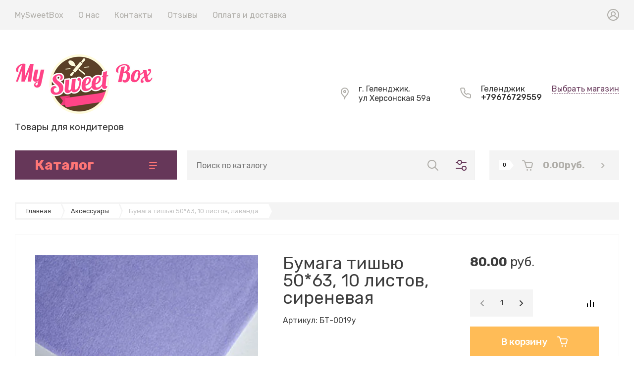

--- FILE ---
content_type: text/html; charset=utf-8
request_url: http://mysweetbox.ru/shop/product/bumaga-tishyu-50-63-10-listov-sirenevaya
body_size: 50341
content:

	<!doctype html>
<html lang="ru">

<head>
<meta charset="utf-8">
<meta name="robots" content="all">
<title>Бумага тишью 50*63, 10 листов, сиреневая</title>
<meta name="description" content="Бумага тишью 50*63, 10 листов, сиреневая">
<meta name="keywords" content="Бумага тишью 50*63, 10 листов, сиреневая">
<meta name="SKYPE_TOOLBAR" content="SKYPE_TOOLBAR_PARSER_COMPATIBLE">
<meta name="viewport" content="width=device-width, initial-scale=1.0, maximum-scale=1.0, user-scalable=no">
<meta name="format-detection" content="telephone=no">
<meta http-equiv="x-rim-auto-match" content="none">


<!-- jquery -->
<script src="/g/libs/jquery/1.10.2/jquery.min.js" charset="utf-8"></script>
<!-- jquery -->



<!-- common js -->
	<link rel="stylesheet" href="/g/css/styles_articles_tpl.css">
<link rel='stylesheet' type='text/css' href='/shared/highslide-4.1.13/highslide.min.css'/>
<script type='text/javascript' src='/shared/highslide-4.1.13/highslide-full.packed.js'></script>
<script type='text/javascript'>
hs.graphicsDir = '/shared/highslide-4.1.13/graphics/';
hs.outlineType = null;
hs.showCredits = false;
hs.lang={cssDirection:'ltr',loadingText:'Загрузка...',loadingTitle:'Кликните чтобы отменить',focusTitle:'Нажмите чтобы перенести вперёд',fullExpandTitle:'Увеличить',fullExpandText:'Полноэкранный',previousText:'Предыдущий',previousTitle:'Назад (стрелка влево)',nextText:'Далее',nextTitle:'Далее (стрелка вправо)',moveTitle:'Передвинуть',moveText:'Передвинуть',closeText:'Закрыть',closeTitle:'Закрыть (Esc)',resizeTitle:'Восстановить размер',playText:'Слайд-шоу',playTitle:'Слайд-шоу (пробел)',pauseText:'Пауза',pauseTitle:'Приостановить слайд-шоу (пробел)',number:'Изображение %1/%2',restoreTitle:'Нажмите чтобы посмотреть картинку, используйте мышь для перетаскивания. Используйте клавиши вперёд и назад'};</script>

            <!-- 46b9544ffa2e5e73c3c971fe2ede35a5 -->
            <script src='/shared/s3/js/lang/ru.js'></script>
            <script src='/shared/s3/js/common.min.js'></script>
        <link rel='stylesheet' type='text/css' href='/shared/s3/css/calendar.css' /><link rel="icon" href="/favicon.ico" type="image/x-icon">

<!--s3_require-->
<link rel="stylesheet" href="/g/basestyle/1.0.1/user/user.css" type="text/css"/>
<link rel="stylesheet" href="/g/basestyle/1.0.1/user/user.blue.css" type="text/css"/>
<script type="text/javascript" src="/g/basestyle/1.0.1/user/user.js" async></script>
<!--/s3_require-->
<!-- common js -->

<!-- shop init -->
			
		
		
		
			<link rel="stylesheet" type="text/css" href="/g/shop2v2/default/css/theme.less.css">		
			<script type="text/javascript" src="/g/printme.js"></script>
		<script type="text/javascript" src="/g/shop2v2/default/js/tpl.js"></script>
		<script type="text/javascript" src="/g/shop2v2/default/js/baron.min.js"></script>
		
			<script type="text/javascript" src="/g/shop2v2/default/js/shop2.2.js"></script>
		
	<script type="text/javascript">shop2.init({"productRefs": [],"apiHash": {"getPromoProducts":"7364d2769e7afec2ac017deec10881b3","getSearchMatches":"701a17f36ac8ac8e76e8fafbb27a069a","getFolderCustomFields":"a70d465f2181960fbb1a46f40e5baf80","getProductListItem":"75c6c068549fa15a4617a0b319359667","cartAddItem":"b615a63c0d3bbfab5bfc55733a8241e9","cartRemoveItem":"808eb420de1480cf51bb04714d4af9ca","cartUpdate":"f76cea7eed6b253d0dc56cb908108b8a","cartRemoveCoupon":"f2fa0b0b76e9e34e8d8c185c4abd8c35","cartAddCoupon":"0f684c72a131513192ab3b116ff89e27","deliveryCalc":"8344aeb8d2e7bc23a6f028c07e31535a","printOrder":"97354b429afd31d6185721efba2214f4","cancelOrder":"52b39f7200cadc530231695bdd2318c1","cancelOrderNotify":"2b3cde069d0f50510352d8fb3bddd438","repeatOrder":"4985ee0dcecdb6b6a31ef5cb3e64ad19","paymentMethods":"553477b9cfc262c2012e801d02cf296b","compare":"86544c029f65c2f4f2172e482a01296a"},"hash": null,"verId": 1569670,"mode": "product","step": "","uri": "/shop","IMAGES_DIR": "/d/","my": {"gr_product_list_thumbs":"global:shop2.2.120-13-product-list-thumbs.tpl","gr_product_page_version":"global:shop2.2.120-13-product.tpl","gr_collections_item":"global:shop2.2.120-13-product-item-collections.tpl","gr_cart_page_version":"global:shop2.2.120-13-cart.tpl","gr_cart_auth_remodal":true,"gr_hide_params_compare":true,"gr_shop2_msg":true,"gr_cart_preview_version":"2.2.120.13","gr_show_collections_compare":true,"gr_cart_show_options_text":"\u0412\u0441\u0435 \u043f\u0430\u0440\u0430\u043c\u0435\u0442\u0440\u044b","gr_folder_enter_btn":"\u041f\u0435\u0440\u0435\u0439\u0442\u0438","gr_folder_more_btn":"\u0415\u0449\u0435 \u043a\u0430\u0442\u0435\u0433\u043e\u0440\u0438\u0438","gr_rating_block_title":true,"gr_product_quick_view":true,"show_sections":true,"gr_coupon_remodal":true,"gr_card_vertical_slider":true,"buy_alias":"\u0412 \u043a\u043e\u0440\u0437\u0438\u043d\u0443","gr_btn_up_page":"\u0432\u0432\u0435\u0440\u0445","gr_product_mode_h1":true,"buy_mod":true,"buy_kind":true,"on_shop2_btn":true,"show_flags_filter":false,"lazy_load_subpages":true,"gr_lazy_load":true,"gr_pagelist_lazy_load":true,"gr_search_range_slider":false,"gr_filter_range_slider":false,"gr_filter_remodal":true,"gr_filter_remodal_btn":"\u0424\u0438\u043b\u044c\u0442\u0440","gr_pluso_title":"\u041f\u043e\u0434\u0435\u043b\u0438\u0442\u044c\u0441\u044f","gr_show_filter_color_btn":true,"gr_show_slider_autoplay":true,"gr_enable_images_settings":true,"gr_vendor_in_thumbs":true,"gr_show_one_click_in_thumbs":true,"gr_product_one_click":"\u0431\u044b\u0441\u0442\u0440\u044b\u0439 \u0437\u0430\u043a\u0430\u0437","gr_product_list_titles":true,"gr_pagelist_only_icons":false,"gr_kinds_slider":true,"gr_show_collcetions_amount":true,"gr_cart_titles":true,"gr_cart_total_title":"\u0420\u0430\u0441\u0447\u0435\u0442","gr_cart_clear_text":"\u043e\u0447\u0438\u0441\u0442\u0438\u0442\u044c","gr_filter_sorting_title":"\u0421\u043e\u0440\u0442\u0438\u0440\u043e\u0432\u0430\u0442\u044c","gr_filter_fount":"\u0422\u043e\u0432\u0430\u0440\u043e\u0432 \u043d\u0430\u0439\u0434\u0435\u043d\u043e:","gr_by_price_desc":"\u0441\u0430\u043c\u044b\u0435 \u0434\u043e\u0440\u043e\u0433\u0438\u0435","gr_by_price_asc":"\u0441\u0430\u043c\u044b\u0435 \u0434\u0435\u0448\u0435\u0432\u044b\u0435","gr_by_name_asc":"\u043d\u0430\u0437\u0432\u0430\u043d\u0438\u0435 \u043e\u0442 \u0410","gr_by_name_desc":"\u043d\u0430\u0437\u0432\u0430\u043d\u0438\u0435 \u043e\u0442 \u042f","gr_filter_default_sorting":"\u043f\u043e \u0443\u043c\u043e\u043b\u0447\u0430\u043d\u0438\u044e","gr_filter_default_sorting_item":"\u043f\u043e \u0443\u043c\u043e\u043b\u0447\u0430\u043d\u0438\u044e","gr_hide_no_amount_rating":true,"gr_compare_tooltip":"\u0421\u0440\u0430\u0432\u043d\u0438\u0442\u044c","gr_add_to_compare_text":""},"shop2_cart_order_payments": 3,"cf_margin_price_enabled": 0,"maps_yandex_key":"","maps_google_key":""});</script>
<style type="text/css">.product-item-thumb {width: 450px;}.product-item-thumb .product-image, .product-item-simple .product-image {height: 190px;width: 450px;}.product-item-thumb .product-amount .amount-title {width: 354px;}.product-item-thumb .product-price {width: 400px;}.shop2-product .product-side-l {width: 200px;}.shop2-product .product-image {height: 190px;width: 200px;}.shop2-product .product-thumbnails li {width: 56px;height: 56px;}</style>
<!-- shop init -->


<style>
.slick-slider{position:relative;display:block;box-sizing:border-box;-webkit-user-select:none;-moz-user-select:none;-ms-user-select:none;user-select:none;-webkit-touch-callout:none;-khtml-user-select:none;-ms-touch-action:pan-y;touch-action:pan-y}-webkit-tap-highlight- .slick-list{position:relative;display:block;overflow:hidden;margin:0;padding:0}.slick-list:focus{outline:0}.slick-list.dragging{cursor:pointer;cursor:hand}.slick-slider .slick-list,.slick-slider .slick-track{-webkit-transform:translate3d(0,0,0);-moz-transform:translate3d(0,0,0);-ms-transform:translate3d(0,0,0);-o-transform:translate3d(0,0,0);transform:translate3d(0,0,0)}.slick-track{position:relative;top:0;left:0;display:block;margin-left:auto;margin-right:auto}.slick-track:after,.slick-track:before{display:table;content:''}.slick-track:after{clear:both}.slick-loading .slick-track{visibility:hidden}.slick-slide{display:none;float:left;height:100%;min-height:1px}[dir=rtl] .slick-slide{float:right}.slick-slide img{display:block}.slick-slide.slick-loading img{display:none}.slick-slide.dragging img{pointer-events:none}.slick-initialized .slick-slide{display:block}.slick-next,.slick-prev{position:relative;min-height:60px;height:60px;width:60px;padding:0;visibility:visible;outline:0}.slick-next:before,.slick-prev:before{position:absolute;content:'';top:0;left:0;right:0;bottom:0}.search-form{width:320px}.search-form__header{padding:0 0 20px}.search-form .search-rows__row{margin:0 0 20px}.search-form .input-from,.search-form .input-to{display:inline-block;vertical-align:top;width:calc(50% - 10px)}.search-form .input-from{margin-right:20px}.search-form .search-rows__btn{padding-top:10px}.search-form .shop-search-color-select{position:relative;height:50px;overflow:hidden;transition:all .18s linear;border-radius:0}.search-form .shop-search-color-select:before{position:absolute;content:'';top:0;left:0;right:0;bottom:0;z-index:3;pointer-events:none;border-radius:0;transition:all .18s linear}.search-form .shop-search-color-select:hover:before{display:none}.search-form .shop-search-color-select.active{z-index:2;overflow:visible}.search-form .shop-search-color-select.active:before{display:none}.search-form .shop-search-color-select .shop-search-colors{position:absolute;top:0;left:0;right:0;padding:0;display:flex;flex-direction:column;transition:all .18s linear;border-radius:0;background-position:right 15px top 22px}.search-form .shop-search-color-select .shop-search-colors:hover{background-position:right 15px top 22px}.search-form .shop-search-color-select .shop-search-colors li{cursor:pointer;padding:12px 40px 12px 18px;display:flex}.search-form .shop-search-color-select .shop-search-colors li.shop2-color-ext-selected{order:-1}.search-form .shop-search-color-select .shop-search-colors li .shop-search-color-icon{position:relative;width:24px;height:24px;border-radius:0;margin:0 15px 0 0;background-size:cover;background-position:50%;background-repeat:no-repeat}.search-form .shop-search-color-select .shop-search-colors li .shop-search-color-icon:before{position:absolute;content:'';top:0;left:0;right:0;bottom:0;z-index:1;border-radius:0;pointer-events:none}.search-form .shop-search-color-select .shop-search-colors li .shop-search-color-title{font:400 15px/24px Rubik,sans-serif;width:calc(100% - 15px - 20px);min-height:24px;overflow:hidden;white-space:nowrap;transition:all .18s linear;display:inline-flex;align-items:center}.search-form .ui-widget.ui-widget-content{position:relative;display:block;height:6px;border-radius:3px;margin-top:30px;margin-right:30px}.search-form .ui-widget.ui-widget-content:before{position:absolute;content:'';top:0;left:0;right:-30px;bottom:0;border-radius:3px}.search-form .ui-widget.ui-widget-content .ui-slider-range.ui-widget-header2{position:absolute;top:0;z-index:1;height:6px;border-radius:3px;margin:0 0 0 15px}.search-form .ui-widget.ui-widget-content .ui-slider-handle{position:absolute;top:-12px;z-index:2;margin:0;width:30px;height:30px;border-radius:50%;cursor:pointer;outline:0;transition:background .2s,box-shadow .2s,border .2s}html.custom-is-locked{overflow:hidden;touch-action:none}html.custom-is-locked .custom-overlay{visibility:visible}.loader_hidden{display:none}.gr-svg-icon{width:30px;height:30px}.site-path{margin-bottom:10px;white-space:pre-wrap;line-height:1}.block_padding{padding:0 30px}@media (max-width:767px){.block_padding{padding:0 20px}}.block_width{margin:0 auto;max-width:1400px}.block_absolute{position:absolute;top:0;left:0;right:0;bottom:0}.block_no_events{pointer-events:none}.custom-overlay{position:fixed;z-index:9999;top:-5000px;right:-5000px;bottom:-5000px;left:-5000px;visibility:hidden;transition:visibility .5s,opacity .5s}.site__wrapper{min-height:100%;margin:auto;display:flex;flex-direction:column}.site-header{flex:none}@media (max-width:767px){.header-top-line{display:none}}.header-top-line__inner{display:flex;min-height:60px;align-items:center}.site-header__top_menu_wrap{width:calc(100% - 50px - 20px);margin-right:20px}.top_menu{margin:0;padding:0;list-style:none}.top_menu>li{display:inline-block;vertical-align:top;position:relative}.top_menu>li:first-child>a{padding-left:0}.top_menu>li>a{display:block;padding:14px 15px 13px;text-decoration:none;font-style:normal;font-weight:400;line-height:19px;transition:color .3s}.top_menu>li>a:hover{text-decoration:none}.top_menu>li ul{margin:11px 0 0;padding:20px 0;border-radius:0;list-style:none;position:absolute;left:0;top:100%;z-index:100;width:240px;display:none}.top_menu>li ul li{display:block;position:relative;padding:0 40px}.top_menu>li ul li a{text-decoration:none;display:block;font-weight:300;padding:8px 0}.top_menu>li ul li a:hover{text-decoration:underline}.top_menu>li ul li ul{margin:0;left:100%;top:0}.top_menu>li ul li ul .right_level{left:auto;right:100%;top:100%}.top_menu>li ul li ul .right_level ul{left:auto;right:100%;top:0}.top_menu li.row-menu-btn>a{padding:0;width:20px;height:48px;background:url(data:image/svg+xml,%3Csvg%20version%3D%221.1%22%20baseProfile%3D%22full%22%20xmlns%3D%22http%3A%2F%2Fwww.w3.org%2F2000%2Fsvg%22%20xmlns%3Axlink%3D%22http%3A%2F%2Fwww.w3.org%2F1999%2Fxlink%22%20xmlns%3Aev%3D%22http%3A%2F%2Fwww.w3.org%2F2001%2Fxml-events%22%20xml%3Aspace%3D%22preserve%22%20x%3D%220px%22%20y%3D%220px%22%20width%3D%2220px%22%20height%3D%224px%22%20%20viewBox%3D%220%200%2020%204%22%20preserveAspectRatio%3D%22none%22%20shape-rendering%3D%22geometricPrecision%22%3E%3Cpath%20d%3D%22M4%202C4%203.10457%203.10457%204%202%204C0.895431%204%200%203.10457%200%202C0%200.895431%200.895431%200%202%200C3.10457%200%204%200.895431%204%202Z%22%20fill%3D%22%23000%22%2F%3E%3Cpath%20d%3D%22M12%202C12%203.10457%2011.1046%204%2010%204C8.89543%204%208%203.10457%208%202C8%200.895431%208.89543%200%2010%200C11.1046%200%2012%200.895431%2012%202Z%22%20fill%3D%22%23000%22%2F%3E%3Cpath%20d%3D%22M20%202C20%203.10457%2019.1046%204%2018%204C16.8954%204%2016%203.10457%2016%202C16%200.895431%2016.8954%200%2018%200C19.1046%200%2020%200.895431%2020%202Z%22%20fill%3D%22%23000%22%2F%3E%3C%2Fsvg%3E) 50% calc(50% + 3px) no-repeat}.top_menu li.row-menu-btn ul.row-menu-container{left:auto;right:0}.top_menu li.row-menu-btn ul.row-menu-container ul{left:auto;right:100%}.top_menu li.row-menu-btn ul.row-menu-container ul .left_level{left:100%;right:auto;top:100%}.top_menu li.row-menu-btn ul.row-menu-container ul .left_level ul{left:100%;right:auto;top:100%}.header-top-line__login{width:50px;height:60px;display:flex;cursor:pointer;justify-content:flex-end}.login__btn{width:100%;height:100%;display:inline-flex;justify-content:flex-end;align-items:center}.login__btn svg{width:24px;height:24px;transition:fill .4s}.site-header__container{display:flex;align-items:center;padding:50px 30px 45px;box-sizing:content-box}@media (max-width:1100px){.site-header__container{padding-bottom:30px}}@media (max-width:1260px){.site-header__container{flex-direction:column}}@media (max-width:767px){.site-header__container{padding-right:20px;padding-left:20px}}@media (max-width:767px){.site-header__container{padding:0 0 20px;padding-bottom:20px}}.header-middle__left{width:calc(100% - 332px - 60px);margin-right:60px;display:flex;align-items:center}@media (max-width:1400px){.header-middle__left{width:calc(100% - 280px - 30px);margin-right:auto}}@media (max-width:1260px){.header-middle__left{width:100%;margin-right:0;justify-content:space-between;margin-bottom:36px}}@media (max-width:767px){.header-middle__left{order:1;margin-bottom:0}}.site-header__logo_wrap_sh{width:330px;margin-right:30px;display:flex;align-items:center}@media (max-width:1023px){.site-header__logo_wrap_sh{width:290px;display:block}}@media (max-width:767px){.site-header__logo_wrap_sh{margin-right:0;width:100%;display:flex;justify-content:center;flex-direction:column}}.site-header__logo_wrap_sh.logo_top{display:flex;flex-direction:column;align-items:flex-start}.site-header__logo_wrap_sh.logo_top .site-header__logo_pic_sh{margin-bottom:10px}@media (max-width:767px){.site-header__logo_wrap_sh.logo_top{align-items:center}}.site-header__logo_pic_sh{margin-right:15px;display:inline-block;margin-top:auto}@media (max-width:1023px){.site-header__logo_pic_sh{margin-right:0;margin-bottom:10px}}.site-header__logo_name_sh{font-style:normal;font-weight:700;line-height:37px;text-decoration:none}.site-header__logo_name_sh a{text-decoration:none}.site-header__logo_desc_sh{font-style:normal;font-weight:400;line-height:23px}.site-header__contacts_sh{display:flex;align-items:flex-start;flex:auto}@media (max-width:1260px){.site-header__contacts_sh{flex:none}}@media (max-width:1023px){.site-header__contacts_sh{flex-wrap:wrap;justify-content:flex-end;width:calc(100% - 290px)}}@media (max-width:767px){.site-header__contacts_sh{display:none}}.site-header__address_sh{font-style:normal;font-weight:400;line-height:19px;margin-right:60px;display:flex;align-items:center;max-width:295px}@media (max-width:1500px){.site-header__address_sh{margin-right:30px;max-width:210px}}@media (max-width:1260px){.site-header__address_sh{margin-right:60px}}@media (max-width:1023px){.site-header__address_sh{width:100%;margin-right:23px;display:flex;justify-content:flex-end;margin-bottom:17px}}.site-header__address_sh .site-header__address_icon_sh{width:16px;height:24px;margin-right:20px}.site-header__address_sh .site-header__address_icon_sh svg{width:16px;height:24px}.site-header__phone_sh{font-style:normal;font-weight:500;line-height:23px;display:flex;align-items:center;max-width:245px}@media (max-width:1280px) and (min-width:1100px){.site-header__phone_sh{line-height:18px}}.site-header__phone_sh a{text-decoration:none}.site-header__phone_sh .site-header__phone_icon_sh{width:21.91px;height:21.91px;margin-right:20px}.site-header__phone_sh .site-header__phone_icon_sh svg{width:21.91px;height:21.91px}.site-header__contacts_more_sh{font-style:normal;font-weight:400;line-height:19px;border-bottom:1px dashed var(--mainColor1);cursor:pointer;margin-left:20px}.header-middle__right{width:332px;display:flex}@media (max-width:1260px){.header-middle__right{width:100%}}@media (max-width:767px){.header-middle__right{margin-bottom:30px}}.header-folder{display:none;padding:12px 30px;margin-right:30px;justify-content:space-between;align-items:center;text-align:center;font-style:normal;font-weight:700;line-height:24px}@media (max-width:1260px){.header-folder{display:flex}}@media (max-width:900px){.header-folder{margin-right:20px}}@media (max-width:767px){.header-folder{padding:19px 18px;line-height:15px;margin-right:0}}.header-folder.header_folder__btn{cursor:pointer}@media (max-width:767px){.header-folder.header_folder__btn{flex:0 0 1%}}@media (max-width:767px){.header-folder .header-folder__text{display:none}}.header-folder .burg{width:17px;height:18px;margin-left:33px;display:inline-block}@media (max-width:767px){.header-folder .burg{margin-left:0;width:16px;height:14px}}.header-folder .burg svg{width:inherit;height:inherit}.pivot-panel-gr_search{display:flex;align-items:center;margin-right:10px;position:relative}@media (max-width:1260px){.pivot-panel-gr_search{flex:1 0 1%;margin-right:30px}}@media (max-width:900px){.pivot-panel-gr_search{margin-right:20px}}@media (max-width:767px){.pivot-panel-gr_search{flex:0;width:60px;margin-left:auto}}@media (max-width:767px){.pivot-panel-gr_search{margin-right:0;margin-left:0;flex:1 0 1%}}.pivot-panel-gr_search .search-panel{height:60px;width:60px}@media (max-width:1260px){.pivot-panel-gr_search .search-panel{display:none}}@media (max-width:767px){.pivot-panel-gr_search .search-panel{display:block;height:100%;width:100%}}.pivot-panel-gr_search .search-panel .search-panel__btn{width:inherit;height:inherit;display:inline-block;display:flex;justify-content:center;align-items:center;position:relative;z-index:10;cursor:pointer}.pivot-panel-gr_search .search-panel .search-panel__btn svg{width:22px;height:22px;transition:fill .4s}@media (max-width:767px){.pivot-panel-gr_search .search-panel .search-panel__btn svg{width:22px;height:22px}}.pivot-panel-gr_search .gr_search-site-container__wrap{width:50px;display:flex;height:60px;padding-right:60px;position:absolute}@media (max-width:1260px){.pivot-panel-gr_search .gr_search-site-container__wrap{width:100%;padding-right:0;position:static}}@media (max-width:767px){.pivot-panel-gr_search .gr_search-site-container__wrap{box-sizing:border-box;visibility:hidden;height:auto;position:fixed;z-index:10000;top:0;right:0;bottom:0;left:0;overflow:auto;text-align:center;-webkit-overflow-scrolling:touch;transition:visibility .5s,opacity .5s}}.pivot-panel-gr_search .gr_search-site-container{width:0;position:absolute;right:0;padding-right:60px;transition:width .4s;box-sizing:content-box}@media (max-width:1260px){.pivot-panel-gr_search .gr_search-site-container{width:100%;position:relative;padding-right:0}}@media (max-width:767px){.pivot-panel-gr_search .gr_search-site-container{width:100%;overflow:visible;padding:80px 30px 20px;max-width:396px;position:relative;outline:0;text-size-adjust:100%;margin:auto;text-align:left}}.pivot-panel-gr_search .gr_search-site-container__close{position:absolute;bottom:0;top:0;right:0;width:50px;display:flex;justify-content:center;align-items:center;cursor:pointer;z-index:-1}@media (max-width:1260px){.pivot-panel-gr_search .gr_search-site-container__close{display:none}}@media (max-width:767px){.pivot-panel-gr_search .gr_search-site-container__close{display:flex;min-height:44px;height:44px;width:44px;height:50px}}.pivot-panel-gr_search .gr_search-site-container__close svg{width:17px;height:17px;transition:fill .4s}@media (max-width:767px){.pivot-panel-gr_search .gr_search-site-container__close .desktop_search_icon{display:none}}.pivot-panel-gr_search .gr_search-site-container__close .mobile_search_icon{display:none}@media (max-width:767px){.pivot-panel-gr_search .gr_search-site-container__close .mobile_search_icon{display:block;width:14px;height:14px}}.pivot-panel-gr_search .gr_search-site-unit{height:60px;padding-left:20px;display:flex}.pivot-panel-gr_search .gr_search-site-unit .site-header__search_form_sh{height:100%;position:relative;display:flex;width:100%}.pivot-panel-gr_search .gr_search-site-unit .site-header__search_form_sh input[type=text]{height:100%;padding:0;outline:0;width:calc(100% - 50px)}.pivot-panel-gr_search .gr_search-site-unit .site-header__search_form_sh [type=submit],.pivot-panel-gr_search .gr_search-site-unit .site-header__search_form_sh button{width:60px}.pivot-panel-gr_search .gr_search-site-unit .site-header__search_form_sh [type=submit] svg,.pivot-panel-gr_search .gr_search-site-unit .site-header__search_form_sh button svg{width:22px;height:22px;transition:fill .4s}.pivot-panel-gr_search .gr_search-site__param-btn{width:60px;height:100%;display:flex;justify-content:center;align-items:center;cursor:pointer;position:relative}@media (max-width:767px){.pivot-panel-gr_search .gr_search-site__param-btn{display:none}}.pivot-panel-gr_search .gr_search-site__param-btn:before{content:" ";display:inline-block;width:1px;height:100%;position:absolute;right:0;top:0;bottom:0}@media (max-width:1260px){.pivot-panel-gr_search .gr_search-site__param-btn:before{display:none}}.pivot-panel-gr_search .gr_search-site__param-btn span{display:inline-block}.pivot-panel-gr_search .gr_search-site__param-btn span svg{transition:fill .4s;width:22px;height:22px}.pivot-panel-gr_search .gr_search-site__param-wrap{position:fixed;z-index:10000;top:0;right:0;bottom:0;left:0;overflow:auto;text-align:center;-webkit-overflow-scrolling:touch;visibility:hidden;transition:visibility .5s,opacity .5s}@media (max-width:767px){.pivot-panel-gr_search .gr_search-site__param-wrap{padding-top:35px;position:static;visibility:inherit}}.pivot-panel-gr_search .gr_search-site__param-wrap.isOpen{visibility:visible}.pivot-panel-gr_search .gr_search-site__param-inner{max-width:396px;padding:35px 40px 40px;position:relative;outline:0;text-size-adjust:100%;margin:auto;text-align:left}@media (max-width:767px){.pivot-panel-gr_search .gr_search-site__param-inner{padding:0;max-width:none;width:100%}}.pivot-panel-gr_search .gr_search-site__param-inner .gr_search-site__param_close-btn{position:absolute;right:0;top:0}@media (max-width:767px){.pivot-panel-gr_search .gr_search-site__param-inner .gr_search-site__param_close-btn{display:none}}.pivot-panel-gr_search .gr_search-site__param-inner .search-form{width:100%}.pivot-panel-gr_search.active .gr_search-site-container__close{z-index:10}.pivot-panel-gr_search.active .gr_search-site-container{width:710px}@media (max-width:1400px){.pivot-panel-gr_search.active .gr_search-site-container{width:620px}}@media (max-width:1300px){.pivot-panel-gr_search.active .gr_search-site-container{width:515px}}@media (max-width:767px){.pivot-panel-gr_search.active .gr_search-site-container__wrap{width:auto;visibility:visible}}.pivot-panel-phone{padding:13px 15px}@media (max-width:767px){.pivot-panel-phone{display:flex;justify-content:center;align-items:center;flex:.5 0 1%}}.pivot-panel-phone .phone__btn{width:21.91px;height:18.91px}.pivot-panel-phone .phone__btn svg{width:inherit;height:inherit}.pivot-panel-login{padding:12px 15px}@media (max-width:767px){.pivot-panel-login{flex:1 0 1%;display:flex;justify-content:center;align-items:center}}@media (max-width:767px){.pivot-panel-login{flex:.7 0 1%}}@media (max-width:469px){.pivot-panel-login{flex:.5 0 1%}}.pivot-panel-login .login__btn{width:24px;height:24px}.pivot-panel-login .login__btn svg{width:inherit;height:inherit}.gr-cart-preview{width:262px}@media (max-width:900px){.gr-cart-preview{width:auto}}.gr-cart-preview .gr-cart-preview__in{display:flex;text-decoration:none;transition:background .4s}.gr-cart-preview .gr-cart-preview__inner{display:flex;padding:19px 29px 19px 20px;width:100%;text-decoration:none;align-items:center;justify-content:flex-start}@media (max-width:767px){.gr-cart-preview .gr-cart-preview__inner{padding:16px 20px 16px 20px}}.gr-cart-preview .gr-cart-total-amount{padding:0 7px 0 7px;margin-right:25px;font-style:normal;font-weight:500;line-height:20px;height:20px;position:relative}@media (max-width:767px){.gr-cart-preview .gr-cart-total-amount{margin-right:20px}}@media (max-width:469px){.gr-cart-preview .gr-cart-total-amount{margin-right:16px}}.gr-cart-preview .gr-cart-total-amount:after{content:"";display:block;width:0;height:0;border-left:8px solid #fff;border-top:10px solid transparent;border-bottom:10px solid transparent;position:absolute;left:100%;top:0}.gr-cart-preview .gr-cart-preview__icon_cpp{width:21.94px;height:21px;display:inline-block;margin-right:20px}@media (max-width:900px){.gr-cart-preview .gr-cart-preview__icon_cpp{margin-right:0}}.gr-cart-preview .gr-cart-preview__icon_cpp svg{width:inherit;height:inherit}.gr-cart-preview .gr-cart-total-sum{font-style:normal;font-weight:900;line-height:22px;margin-right:auto}@media (max-width:900px){.gr-cart-preview .gr-cart-total-sum{display:none}}@media (max-width:767px){.gr-cart-preview .gr-cart-total-sum{display:none}}.gr-cart-preview .gr-cart-preview__icon_btn_cpp{width:7.41px;height:15px;display:inline-block}@media (max-width:900px){.gr-cart-preview .gr-cart-preview__icon_btn_cpp{display:none}}@media (max-width:767px){.gr-cart-preview .gr-cart-preview__icon_btn_cpp{display:none}}.gr-cart-preview .gr-cart-preview__icon_btn_cpp svg{width:inherit;height:inherit}.burger-block{position:fixed;top:0;left:0;right:0;bottom:0;z-index:1001;transition:all .18s linear;visibility:hidden}.burger-block.active{visibility:visible}.burger-block.active .burger-block__inner{-webkit-transform:translateX(0);-moz-transform:translateX(0);-ms-transform:translateX(0);-o-transform:translateX(0);transform:translateX(0)}.burger-block__inner{position:fixed;top:0;left:0;bottom:0;width:322px;overflow:hidden;overflow-y:auto;padding-bottom:40px;transition:all .18s linear;-webkit-transform:translateX(-100%);-moz-transform:translateX(-100%);-ms-transform:translateX(-100%);-o-transform:translateX(-100%);transform:translateX(-100%)}.burger-block__back{position:absolute;top:0;left:0;right:0;line-height:1;font-weight:700;cursor:pointer;padding:24px 30px 24px 69px;visibility:hidden}.burger-block__back.active{visibility:visible}.burger-block__back:before{position:absolute;content:'';top:26.5px;left:30px;width:12px;height:19px;background:url(data:image/svg+xml,%3Csvg%20version%3D%221.1%22%20baseProfile%3D%22full%22%20xmlns%3D%22http%3A%2F%2Fwww.w3.org%2F2000%2Fsvg%22%20xmlns%3Axlink%3D%22http%3A%2F%2Fwww.w3.org%2F1999%2Fxlink%22%20xmlns%3Aev%3D%22http%3A%2F%2Fwww.w3.org%2F2001%2Fxml-events%22%20xml%3Aspace%3D%22preserve%22%20x%3D%220px%22%20y%3D%220px%22%20width%3D%2212px%22%20height%3D%2219px%22%20%20viewBox%3D%220%200%2012%2019%22%20preserveAspectRatio%3D%22none%22%20shape-rendering%3D%22geometricPrecision%22%3E%22%3Cpath%20fill%3D%22functionvarlist%2C--mainColor1%22%20d%3D%22M0.458%2C10.524%20C0.496%2C10.562%200.546%2C10.577%200.587%2C10.610%20L8.509%2C18.541%20C9.079%2C19.112%2010.003%2C19.112%2010.573%2C18.541%20C11.143%2C17.970%2011.143%2C17.045%2010.573%2C16.474%20L3.576%2C9.469%20L10.542%2C2.494%20C11.112%2C1.924%2011.112%2C0.998%2010.542%2C0.427%20C9.972%2C-0.144%209.048%2C-0.143%208.478%2C0.427%20L0.458%2C8.457%20C-0.112%2C9.028%20-0.113%2C9.953%200.458%2C10.524%20Z%22%2F%3E%3C%2Fsvg%3E) 0 0 no-repeat}.burger-block__title{line-height:1;font-weight:700;padding:24px 30px 24px 69px}.burger-block__title.hide_heading{visibility:hidden}.burger-block__title svg{position:absolute;left:30px;top:27px;width:19px;height:17px}.burger-block__close{position:absolute;top:0;right:0;z-index:2;border-radius:0}.burger-block .mobile-folders>li.has>a:before{position:absolute;top:50%;right:30px;width:7px;height:13px;content:'';margin-top:-6.5px;transition:all .18s linear}.burger-block .mobile-folders>li:first-child>a:after{top:0;border-top:1px solid rgba(0,0,0,.04);border-bottom:1px solid rgba(0,0,0,.04)}.burger-block .mobile-folders>li>a{position:relative;padding:16px 45px 16px 30px;display:block;font-weight:600;text-decoration:none}.burger-block .mobile-folders>li>a:after{position:absolute;content:'';bottom:0;left:30px;right:30px;border-bottom:1px solid rgba(0,0,0,.04)}.burger-block .mobile-folders>li ul li.has>a:before{position:absolute;top:50%;right:30px;width:7px;height:13px;content:'';margin-top:-6.5px;transition:all .18s linear}.burger-block .mobile-folders>li ul li.waSlideMenu-back a{line-height:1;font-weight:700;cursor:pointer;padding:24px 30px 24px 69px}.burger-block .mobile-folders>li ul li.waSlideMenu-back a:before{position:absolute;content:'';top:26.5px;left:30px;width:12px;height:19px}.burger-block .mobile-folders>li ul li.parentItem a{position:relative;font-weight:600;padding:15px 30px 16px 30px}.burger-block .mobile-folders>li ul li.parentItem a:after{top:0;border-top:1px solid rgba(0,0,0,.04);border-bottom:1px solid rgba(0,0,0,.04)}.burger-block .mobile-folders>li ul li a{position:relative;display:block;font-weight:400;text-decoration:none;padding:17px 45px 17px 45px}.burger-block .mobile-folders>li ul li a:after{position:absolute;content:'';bottom:0;left:30px;right:30px;border-bottom:1px solid rgba(0,0,0,.04)}.burger-block .menu-mobile{margin-top:30px;margin-bottom:-40px;padding:30px 0;display:none}@media (max-width:767px){.burger-block .menu-mobile{display:block}}.burger-block .menu-mobile li:first-child a:after{top:0;border-top:1px solid rgba(185,185,185,.07);border-bottom:1px solid rgba(185,185,185,.07)}.burger-block .menu-mobile li.opened>ul{display:block}.burger-block .menu-mobile li a{display:block;position:relative;padding:16px 45px 16px 30px;font-weight:600;text-decoration:none}.burger-block .menu-mobile li a:after{position:absolute;content:'';bottom:0;left:30px;right:30px;border-bottom:1px solid rgba(185,185,185,.07)}.burger-block .menu-mobile li ul{display:block;list-style:none;margin:0;padding:0}.burger-block .menu-mobile li ul li:first-child>a:after{top:auto;border-top:none;border-bottom:1px solid rgba(255,255,255,.08)}.burger-block .menu-mobile li ul li a{font-weight:400;padding-left:40px}.burger-block .menu-mobile li ul ul li a{padding-left:50px}.top-block{display:none}.top-block.home_folder{display:block}@media (max-width:767px){.top-block{padding:0 0 10px}}.top-block__inner{display:-moz-box;display:-webkit-box;display:-webkit-flex;display:-moz-flex;display:-ms-flexbox;display:flex;justify-content:space-between}.top-block__left{position:relative;z-index:3;width:322px;margin-right:30px}@media (max-width:1260px){.top-block__left{display:none}}.top-block__right{width:calc(100% - 328px - 30px)}@media (max-width:1260px){.top-block__right{width:100%}}.top-block__heading{height:60px}.desktop-folders{position:absolute;left:0;top:0;width:327px;min-height:593px;transition:box-shadow .18s linear;padding-bottom:40px}.desktop-folders .site-folders{padding:0 0 20px;margin:0;list-style:none}.desktop-folders.inner_page.opened{border-radius:0}.desktop-folders.inner_page .desktop-folders__body.active{visibility:visible}.desktop-folders__title{padding:40px 40px 20px 40px;display:flex;justify-content:space-between;align-items:center;font-style:normal;font-weight:700;line-height:33px}.desktop-folders__title svg{width:16px;height:14px}.desktop-folders .more-folders{margin:0 40px;display:inline-block;cursor:pointer;font-style:normal;font-weight:400;line-height:13px;letter-spacing:.2em;text-transform:uppercase;padding:14px 20px}.desktop-folders .more-folders.active:before{background:url(data:image/svg+xml,%3Csvg%20version%3D%221.1%22%20baseProfile%3D%22full%22%20xmlns%3D%22http%3A%2F%2Fwww.w3.org%2F2000%2Fsvg%22%20xmlns%3Axlink%3D%22http%3A%2F%2Fwww.w3.org%2F1999%2Fxlink%22%20xmlns%3Aev%3D%22http%3A%2F%2Fwww.w3.org%2F2001%2Fxml-events%22%20xml%3Aspace%3D%22preserve%22%20x%3D%220px%22%20y%3D%220px%22%20width%3D%2214px%22%20height%3D%2217px%22%20%20viewBox%3D%220%200%2014%2017%22%20preserveAspectRatio%3D%22none%22%20shape-rendering%3D%22geometricPrecision%22%3E%3Cpath%20fill%3D%22%23fff%22%20d%3D%22M8.000%2C16.000%20L8.000%2C3.414%20L12.303%2C7.718%20C12.693%2C8.108%2013.327%2C8.108%2013.717%2C7.718%20C14.108%2C7.327%2014.108%2C6.694%2013.717%2C6.304%20L7.758%2C0.345%20C7.742%2C0.326%207.735%2C0.301%207.717%2C0.283%20C7.519%2C0.085%207.259%2C-0.011%207.000%2C-0.008%20C6.740%2C-0.011%206.480%2C0.085%206.282%2C0.283%20C6.264%2C0.301%206.258%2C0.326%206.241%2C0.345%20L0.282%2C6.304%20C-0.109%2C6.694%20-0.109%2C7.327%200.282%2C7.718%20C0.673%2C8.108%201.306%2C8.108%201.696%2C7.718%20L6.000%2C3.414%20L6.000%2C16.000%20C6.000%2C16.552%206.447%2C17.000%207.000%2C17.000%20C7.552%2C17.000%208.000%2C16.552%208.000%2C16.000%20Z%22%2F%3E%3C%2Fsvg%3E) 0 0 no-repeat}.desktop-folders .site-folders{padding:18px 0 75px}.desktop-folders .site-folders .parentItem{display:none}.desktop-folders .site-folders>li{position:relative}.desktop-folders .site-folders>li.hide_item{display:none}.desktop-folders .site-folders>li.has>a:before{position:absolute;top:50%;right:45px;width:7px;height:13px;content:'';margin-top:-6.5px;transition:all .18s linear;background:url(data:image/svg+xml,%3Csvg%20version%3D%221.1%22%20baseProfile%3D%22full%22%20xmlns%3D%22http%3A%2F%2Fwww.w3.org%2F2000%2Fsvg%22%20xmlns%3Axlink%3D%22http%3A%2F%2Fwww.w3.org%2F1999%2Fxlink%22%20xmlns%3Aev%3D%22http%3A%2F%2Fwww.w3.org%2F2001%2Fxml-events%22%20xml%3Aspace%3D%22preserve%22%20x%3D%220px%22%20y%3D%220px%22%20width%3D%227px%22%20height%3D%2213px%22%20%20viewBox%3D%220%200%207%2013%22%20preserveAspectRatio%3D%22none%22%20shape-rendering%3D%22geometricPrecision%22%3E%3Cpath%20opacity%3D%221%22%20fill%3D%22%23fff%22%20d%3D%22M6.909%2C6.396%20C6.860%2C6.521%206.786%2C6.638%206.685%2C6.739%20L1.708%2C11.717%20C1.314%2C12.110%200.676%2C12.110%200.283%2C11.717%20C-0.111%2C11.323%20-0.111%2C10.685%200.283%2C10.291%20L4.590%2C5.984%20L0.314%2C1.708%20C-0.080%2C1.314%20-0.080%2C0.676%200.314%2C0.283%20C0.707%2C-0.111%201.345%2C-0.111%201.739%2C0.283%20L6.717%2C5.260%20C7.025%2C5.568%207.083%2C6.023%206.909%2C6.396%20Z%22%2F%3E%3C%2Fsvg%3E) 0 0 no-repeat}.desktop-folders .site-folders>li.has>a.active:before{background:url(data:image/svg+xml,%3Csvg%20version%3D%221.1%22%20baseProfile%3D%22full%22%20xmlns%3D%22http%3A%2F%2Fwww.w3.org%2F2000%2Fsvg%22%20xmlns%3Axlink%3D%22http%3A%2F%2Fwww.w3.org%2F1999%2Fxlink%22%20xmlns%3Aev%3D%22http%3A%2F%2Fwww.w3.org%2F2001%2Fxml-events%22%20xml%3Aspace%3D%22preserve%22%20x%3D%220px%22%20y%3D%220px%22%20width%3D%227px%22%20height%3D%2213px%22%20%20viewBox%3D%220%200%207%2013%22%20preserveAspectRatio%3D%22none%22%20shape-rendering%3D%22geometricPrecision%22%3E%3Cpath%20fill%3D%22%23fff%22%20d%3D%22M6.909%2C6.396%20C6.860%2C6.521%206.786%2C6.638%206.685%2C6.739%20L1.708%2C11.717%20C1.314%2C12.110%200.676%2C12.110%200.283%2C11.717%20C-0.111%2C11.323%20-0.111%2C10.685%200.283%2C10.291%20L4.590%2C5.984%20L0.314%2C1.708%20C-0.080%2C1.314%20-0.080%2C0.676%200.314%2C0.283%20C0.707%2C-0.111%201.345%2C-0.111%201.739%2C0.283%20L6.717%2C5.260%20C7.025%2C5.568%207.083%2C6.023%206.909%2C6.396%20Z%22%2F%3E%3C%2Fsvg%3E) 0 0 no-repeat}.desktop-folders .site-folders>li:before{position:absolute;content:'';bottom:0;left:40px;right:40px;border-top:1px solid rgba(255,255,255,.1)}.desktop-folders .site-folders>li:last-child:after{position:absolute;content:'';bottom:0;left:30px;right:30px;border-top:1px solid rgba(0,0,0,.04)}.desktop-folders .site-folders>li>a{font-style:normal;font-weight:500;line-height:21px;display:block;padding:16px 60px 17px 40px;text-decoration:none;transition:color .18s linear;position:relative}.desktop-folders .site-folders>li ul{position:absolute;left:100%;top:0;width:322px;margin-left:30px;padding:30px 0;margin-top:-30px;display:none;list-style:none}.desktop-folders .site-folders>li ul:before{position:absolute;right:100%;top:48px;content:'';border-left:none;border-right:8px solid #fff;border-top:8px solid transparent;border-bottom:8px solid transparent}.desktop-folders .site-folders>li ul li{position:relative}.desktop-folders .site-folders>li ul li:before{position:absolute;content:'';top:0;left:30px;right:30px;border-top:1px solid rgba(0,0,0,.04)}.desktop-folders .site-folders>li ul li:last-child:after{position:absolute;content:'';bottom:0;left:30px;right:30px;border-top:1px solid rgba(0,0,0,.04)}.desktop-folders .site-folders>li ul li.has>a:before{position:absolute;top:50%;right:45px;width:7px;height:13px;content:'';margin-top:-6.5px;background:url(data:image/svg+xml,%3Csvg%20version%3D%221.1%22%20baseProfile%3D%22full%22%20xmlns%3D%22http%3A%2F%2Fwww.w3.org%2F2000%2Fsvg%22%20xmlns%3Axlink%3D%22http%3A%2F%2Fwww.w3.org%2F1999%2Fxlink%22%20xmlns%3Aev%3D%22http%3A%2F%2Fwww.w3.org%2F2001%2Fxml-events%22%20xml%3Aspace%3D%22preserve%22%20x%3D%220px%22%20y%3D%220px%22%20width%3D%227px%22%20height%3D%2213px%22%20%20viewBox%3D%220%200%207%2013%22%20preserveAspectRatio%3D%22none%22%20shape-rendering%3D%22geometricPrecision%22%3E%3Cpath%20opacity%3D%220.102%22%20fill%3D%22%23FFCD1C%22%20d%3D%22M6.909%2C6.396%20C6.860%2C6.521%206.786%2C6.638%206.685%2C6.739%20L1.708%2C11.717%20C1.314%2C12.110%200.676%2C12.110%200.283%2C11.717%20C-0.111%2C11.323%20-0.111%2C10.685%200.283%2C10.291%20L4.590%2C5.984%20L0.314%2C1.708%20C-0.080%2C1.314%20-0.080%2C0.676%200.314%2C0.283%20C0.707%2C-0.111%201.345%2C-0.111%201.739%2C0.283%20L6.717%2C5.260%20C7.025%2C5.568%207.083%2C6.023%206.909%2C6.396%20Z%22%2F%3E%3C%2Fsvg%3E) 0 0 no-repeat}.desktop-folders .site-folders>li ul li.has>a.active:before{background:url(data:image/svg+xml,%3Csvg%20version%3D%221.1%22%20baseProfile%3D%22full%22%20xmlns%3D%22http%3A%2F%2Fwww.w3.org%2F2000%2Fsvg%22%20xmlns%3Axlink%3D%22http%3A%2F%2Fwww.w3.org%2F1999%2Fxlink%22%20xmlns%3Aev%3D%22http%3A%2F%2Fwww.w3.org%2F2001%2Fxml-events%22%20xml%3Aspace%3D%22preserve%22%20x%3D%220px%22%20y%3D%220px%22%20width%3D%227px%22%20height%3D%2213px%22%20%20viewBox%3D%220%200%207%2013%22%20preserveAspectRatio%3D%22none%22%20shape-rendering%3D%22geometricPrecision%22%3E%22%3Cpath%20fill%3D%22functionvarlist%2C--mainColor1%22%20d%3D%22M6.909%2C6.396%20C6.860%2C6.521%206.786%2C6.638%206.685%2C6.739%20L1.708%2C11.717%20C1.314%2C12.110%200.676%2C12.110%200.283%2C11.717%20C-0.111%2C11.323%20-0.111%2C10.685%200.283%2C10.291%20L4.590%2C5.984%20L0.314%2C1.708%20C-0.080%2C1.314%20-0.080%2C0.676%200.314%2C0.283%20C0.707%2C-0.111%201.345%2C-0.111%201.739%2C0.283%20L6.717%2C5.260%20C7.025%2C5.568%207.083%2C6.023%206.909%2C6.396%20Z%22%2F%3E%3C%2Fsvg%3E) 0 0 no-repeat}.desktop-folders .site-folders>li ul li a{font-weight:400;display:block;text-decoration:none;padding:16px 30px 17px}.top-block .top-slider{overflow:hidden}@media (min-width:1024px){.top-block .top-slider{max-height:593px}}@media (max-width:767px){.top-block .top-slider{margin-top:20px}}.top-block .top-slider__item{position:relative;height:593px;overflow:hidden}@media (max-width:1100px){.top-block .top-slider__item{height:516px}}@media (max-width:1023px){.top-block .top-slider__item{height:400px}}@media (max-width:767px){.top-block .top-slider__item{border-radius:0}}@media (max-width:680px){.top-block .top-slider__item{height:330px}}.top-block .top-slider__pic{position:relative;width:100%;height:593px}@media (max-width:767px){.top-block .top-slider__pic{border-radius:0}}@media (max-width:639px){.top-block .top-slider__pic{position:relative;height:350px}}.top-block .top-slider__pic span{display:block;position:absolute;top:0;left:0;right:0;bottom:0}.top-block .top-slider__pic img{max-width:none;width:100%;height:100%;-o-object-fit:cover;object-fit:cover;-o-object-position:50% 50%;object-position:50% 50%}.top-block .top-slider__link{position:absolute;top:0;left:0;right:0;bottom:0;border-radius:10px}.top-block .top-slider__body{position:absolute;top:0;left:0;box-sizing:content-box;z-index:2;height:360px;padding:40px 40px 40px 60px;display:-moz-box;display:-webkit-box;display:-webkit-flex;display:-moz-flex;display:-ms-flexbox;display:flex;-webkit-box-direction:normal;-webkit-box-orient:vertical;-moz-box-direction:normal;-moz-box-orient:vertical;-webkit-flex-direction:column;-moz-flex-direction:column;-ms-flex-direction:column;flex-direction:column;-webkit-box-align:start;-ms-flex-align:start;-webkit-align-items:flex-start;-moz-align-items:flex-start;align-items:flex-start;-webkit-box-pack:center;-ms-flex-pack:center;-webkit-justify-content:center;-moz-justify-content:center;justify-content:center}@media (max-width:1260px){.top-block .top-slider__body{height:272px}}@media (max-width:1023px){.top-block .top-slider__body{height:222px;padding:50px 0 60px 50px}}@media (max-width:767px){.top-block .top-slider__body{padding:20px 0 20px 20px}}@media (max-width:469px){.top-block .top-slider__body{padding:20px}}.top-block .top-slider__title{font-style:normal;font-weight:500;line-height:45px;padding:17px 30px;display:inline-block}@media (max-width:1023px){.top-block .top-slider__title{line-height:33px}}@media (max-width:639px){.top-block .top-slider__title{line-height:27px}}@media (max-width:469px){.top-block .top-slider__title{line-height:21px}}.top-block .top-slider__title_sub{font-style:normal;font-weight:500;line-height:45px;padding:14px 30px}@media (max-width:1023px){.top-block .top-slider__title_sub{line-height:33px}}@media (max-width:639px){.top-block .top-slider__title_sub{line-height:27px}}@media (max-width:469px){.top-block .top-slider__title_sub{line-height:21px}}.top-block .slick-next,.top-block .slick-prev{position:absolute;left:60px;bottom:60px;width:60px;height:60px;padding:0;z-index:2;outline:0;border-radius:0}@media (max-width:767px){.top-block .slick-next,.top-block .slick-prev{left:20px}}@media (max-width:680px){.top-block .slick-next,.top-block .slick-prev{bottom:30px}}.top-block .slick-next:before,.top-block .slick-prev:before{display:none;content:none}.top-block .slick-next svg,.top-block .slick-prev svg{width:9px;height:14px}.top-block .slick-next{left:120px}@media (max-width:767px){.top-block .slick-next{left:80px}}.quick_cart_btn{cursor:pointer}.gr-cart-popup-btn{display:flex;align-items:center;position:relative;z-index:1;cursor:pointer}.gr-cart-popup-btn__title{font-weight:600;padding-left:63px}@media (max-width:1023px){.gr-cart-popup-btn__title{display:none}}.gr-cart-popup-btn__amount{position:absolute;top:19px;right:19px;font-weight:400;line-height:21px;width:31px;height:22px;border-radius:5px;text-align:center}@media (max-width:767px){.gr-cart-popup-btn__amount{top:14px;right:14px;width:26px;height:22px}}#search-app{position:relative;display:inline-block;vertical-align:top;text-align:left;width:100%;height:100%;position:relative}@media (max-width:767px){#search-app .search-block__form{z-index:100}}#search-app .search-block__input{margin-right:0}
</style>


	
		    <link rel="stylesheet" href="/g/templates/shop2/2.120.2/2.2.120-13/themes/theme8/colors.css">
	
	<link rel="stylesheet" href="/g/templates/shop2/2.120.2/2.2.120-13/css/theme.scss.css">
	<!-- theme styles -->
<link rel="stylesheet" href="/g/templates/shop2/2.120.2/2.2.120-13/css/global_styles.css">







</head><body class="site">
	<link rel="stylesheet" href="/t/v7899/images/css/designblock.scss.css">

	


	
	<svg width="0" height="0" class="hidden hide">
    <symbol viewBox="0 0 18 18" xmlns="http://www.w3.org/2000/svg" id="action_icon">
        <path d="M8.397 2.573c-.511.511-1.403.75-2.101.563l-.783-.21c-.014-.003-.245.803-.245.803-.187.698-.84 1.352-1.539 1.539l-.781.21c-.016.004.188.818.188.818.187.697-.052 1.59-.563 2.1L2 8.97c-.01.011.573.614.573.614.51.511.75 1.403.563 2.102l-.21.782c-.004.015.803.246.803.246.698.186 1.351.84 1.538 1.538l.21.782c.004.015.818-.189.818-.189.698-.187 1.59.052 2.101.563l.573.573c.011.01.614-.573.614-.573.51-.51 1.403-.75 2.101-.563l.782.21c.015.004.246-.803.246-.803.187-.698.84-1.351 1.538-1.538l.782-.21c.015-.004-.188-.818-.188-.818-.187-.698.051-1.59.563-2.102l.572-.572c.011-.011-.572-.614-.572-.614-.511-.511-.75-1.403-.563-2.101l.21-.783c.003-.014-.804-.245-.804-.245-.697-.187-1.35-.84-1.538-1.539l-.21-.781c-.004-.016-.818.188-.818.188-.698.187-1.59-.052-2.101-.563L9.01 2c-.011-.01-.614.573-.614.573zM10.179.488l.602.602c.125.125.461.215.63.17l.824-.221c.89-.238 1.804.29 2.042 1.179l.22.823c.046.17.292.416.462.461l.823.221a1.668 1.668 0 0 1 1.18 2.042l-.222.823c-.045.17.045.506.17.63l.602.603a1.67 1.67 0 0 1 0 2.358l-.602.602c-.125.125-.215.461-.17.63l.221.824c.238.89-.29 1.804-1.18 2.042l-.822.22c-.17.046-.416.292-.461.462l-.221.823a1.668 1.668 0 0 1-2.042 1.18l-.823-.222c-.17-.045-.506.045-.63.17l-.603.602a1.67 1.67 0 0 1-2.358 0l-.603-.602c-.124-.125-.46-.215-.63-.17l-.823.221a1.668 1.668 0 0 1-2.042-1.18l-.22-.822c-.046-.17-.293-.416-.462-.461l-.823-.221a1.668 1.668 0 0 1-1.18-2.042l.222-.823c.045-.17-.045-.506-.17-.63l-.602-.603a1.668 1.668 0 0 1 0-2.358l.602-.603c.125-.124.215-.46.17-.63l-.221-.823a1.668 1.668 0 0 1 1.179-2.042l.823-.22c.17-.046.416-.293.461-.462l.221-.823a1.668 1.668 0 0 1 2.042-1.18l.823.222c.17.045.506-.045.63-.17l.603-.602a1.668 1.668 0 0 1 2.358 0zm1.114 4.805a1 1 0 1 1 1.414 1.414l-6 6a1 1 0 0 1-1.414-1.414l6-6zM6.5 8a1.5 1.5 0 1 1 0-3 1.5 1.5 0 0 1 0 3zm5 5a1.5 1.5 0 1 1 0-3 1.5 1.5 0 0 1 0 3z"></path>
    </symbol>
    <symbol viewBox="0 0 14 15" xmlns="http://www.w3.org/2000/svg" id="gr_compare_icon">
        <path fill-rule="evenodd" clip-rule="evenodd" d="M7 0a1 1 0 0 1 1 1v13a1 1 0 1 1-2 0V1a1 1 0 0 1 1-1zm6 4a1 1 0 0 1 1 1v9a1 1 0 1 1-2 0V5a1 1 0 0 1 1-1zM1 7a1 1 0 0 1 1 1v6a1 1 0 1 1-2 0V8a1 1 0 0 1 1-1z"></path>
    </symbol>
    <symbol viewBox="0 0 22 21" xmlns="http://www.w3.org/2000/svg" id="buy_btn_icon">
        <path fill-rule="evenodd" clip-rule="evenodd" d="M0 1a1 1 0 0 1 1-1h2.491a3 3 0 0 1 2.885 2.176L6.897 4h12.041a3 3 0 0 1 2.91 3.728l-1.5 6A3 3 0 0 1 17.439 16h-6.93a3 3 0 0 1-2.884-2.176L4.453 2.725A1 1 0 0 0 3.49 2H1a1 1 0 0 1-1-1zm7.469 5l2.078 7.275a1 1 0 0 0 .962.725h6.93a1 1 0 0 0 .97-.758l1.5-6A1 1 0 0 0 18.939 6H7.468z"></path>
    <path d="M12 19.5a1.5 1.5 0 1 1-3 0 1.5 1.5 0 0 1 3 0zm7 0a1.5 1.5 0 1 1-3 0 1.5 1.5 0 0 1 3 0z"></path>
    </symbol>
    <symbol viewBox="0 0 12 12" xmlns="http://www.w3.org/2000/svg" id="close_btn_icon">
        <path fill-rule="evenodd" clip-rule="evenodd" d="M11.443.954a1.019 1.019 0 0 1 0 1.44L7.58 6.259l3.863 3.862a1.019 1.019 0 0 1-1.44 1.44L6.138 7.699 2.277 11.56a1.019 1.019 0 0 1-1.44-1.44l3.862-3.863L.836 2.395a1.018 1.018 0 0 1 1.44-1.44L6.14 4.816 10.002.954a1.019 1.019 0 0 1 1.44 0z"></path>
    </symbol>
    <symbol viewBox="0 0 15 18" xmlns="http://www.w3.org/2000/svg" id="filter_btn">
        <path fill-rule="evenodd" clip-rule="evenodd" d="M.987 2.992C.225 1.66 1.187 0 2.723 0h9.554c1.536 0 2.498 1.659 1.736 2.992L11 8.266v6.968c0 1.554-1.696 2.515-3.029 1.715l-3-1.8A2 2 0 0 1 4 13.434V8.266L.987 2.992zM12.277 2H2.723L6 7.734v5.7l3 1.8v-7.5L12.277 2z"></path>
    </symbol>
    <symbol viewBox="0 0 18 18" xmlns="http://www.w3.org/2000/svg" id="gift_icon">
        <path d="M10 8h6V5h-6v3zM8 8V5H2v3h6zm2 8h5v-6h-5v6zm-2 0v-6H3v6h5zm6.95-13H17a1 1 0 0 1 1 1v5a1 1 0 0 1-1 1v7a1 1 0 0 1-1 1H2a1 1 0 0 1-1-1v-7a1 1 0 0 1-1-1V4a1 1 0 0 1 1-1h2.05A2.5 2.5 0 0 1 5.5 0H6c1.2 0 2.3.567 3 1.484A3.775 3.775 0 0 1 12 0h.5a2.5 2.5 0 0 1 2.45 3zM6 2h-.5a.5.5 0 0 0 0 1h2.097C7.303 2.394 6.687 2 6 2zm6 0c-.685 0-1.303.394-1.596 1H12.5a.5.5 0 0 0 0-1H12z"></path>
    </symbol>
    <symbol viewBox="0 0 14 20" xmlns="http://www.w3.org/2000/svg" id="lazy_btn_icon">
        <path fill-rule="evenodd" clip-rule="evenodd" d="M7 0c.525 0 .95.407.95.91v15.986l4.427-4.233a.981.981 0 0 1 1.345 0 .881.881 0 0 1 0 1.285l-6.05 5.786a.981.981 0 0 1-1.344 0l-6.05-5.786a.881.881 0 0 1 0-1.285.981.981 0 0 1 1.345 0l4.426 4.233V.91C6.05.407 6.475 0 7 0z"></path>
    </symbol>
    <symbol viewBox="0 0 8 12" xmlns="http://www.w3.org/2000/svg" id="minus_icon_btn">
        <path fill-rule="evenodd" clip-rule="evenodd" d="M7.707.293a1 1 0 0 1 0 1.414L3.414 6l4.293 4.293a1 1 0 1 1-1.414 1.414L.586 6 6.293.293a1 1 0 0 1 1.414 0z"></path>
    </symbol>
    <symbol viewBox="0 0 24 24" xmlns="http://www.w3.org/2000/svg" id="notavailable_btn_icon">
        <path d="M16.53 8.53a.75.75 0 0 0-1.06-1.06l1.06 1.06zm-9.06 6.94a.75.75 0 1 0 1.06 1.06l-1.06-1.06zm1.06-8a.75.75 0 0 0-1.06 1.06l1.06-1.06zm6.94 9.06a.75.75 0 1 0 1.06-1.06l-1.06 1.06zm0-9.06l-4 4 1.06 1.06 4-4-1.06-1.06zm-4 4l-4 4 1.06 1.06 4-4-1.06-1.06zm-4-2.94l4 4 1.06-1.06-4-4-1.06 1.06zm4 4l4 4 1.06-1.06-4-4-1.06 1.06zM22.25 12c0 5.66-4.59 10.25-10.25 10.25v1.5c6.49 0 11.75-5.26 11.75-11.75h-1.5zM12 22.25C6.34 22.25 1.75 17.66 1.75 12H.25c0 6.49 5.26 11.75 11.75 11.75v-1.5zM1.75 12C1.75 6.34 6.34 1.75 12 1.75V.25C5.51.25.25 5.51.25 12h1.5zM12 1.75c5.66 0 10.25 4.59 10.25 10.25h1.5C23.75 5.51 18.49.25 12 .25v1.5z"></path>
    </symbol>
    <symbol viewBox="0 0 24 24" xmlns="http://www.w3.org/2000/svg" id="onrequest_btn_icon">
        <path d="M13 7a1 1 0 1 0-2 0h2zm-1 5h-1a1 1 0 0 0 .375.78L12 12zm4.375 4.78a1 1 0 1 0 1.25-1.56l-1.25 1.56zM22 12c0 5.523-4.477 10-10 10v2c6.627 0 12-5.373 12-12h-2zM12 22C6.477 22 2 17.523 2 12H0c0 6.627 5.373 12 12 12v-2zM2 12C2 6.477 6.477 2 12 2V0C5.373 0 0 5.373 0 12h2zM12 2c5.523 0 10 4.477 10 10h2c0-6.627-5.373-12-12-12v2zm-1 5v5h2V7h-2zm.375 5.78l5 4 1.25-1.56-5-4-1.25 1.56z"></path>
    </symbol>
    <symbol viewBox="0 0 9 14" xmlns="http://www.w3.org/2000/svg" id="pagelist_next">
        <path fill-rule="evenodd" clip-rule="evenodd" d="M.793.293a1 1 0 0 1 1.414 0l5.647 5.646a1.5 1.5 0 0 1 0 2.122l-5.647 5.646a1 1 0 0 1-1.414-1.414L6.086 7 .793 1.707a1 1 0 0 1 0-1.414z"></path>
    </symbol>
    <symbol viewBox="0 0 9 14" xmlns="http://www.w3.org/2000/svg" id="pagelist_prev">
        <path fill-rule="evenodd" clip-rule="evenodd" d="M8.207.293a1 1 0 0 1 0 1.414L2.914 7l5.293 5.293a1 1 0 1 1-1.414 1.414L1.146 8.061a1.5 1.5 0 0 1 0-2.122L6.793.293a1 1 0 0 1 1.414 0z"></path>
    </symbol>
    <symbol viewBox="0 0 8 12" xmlns="http://www.w3.org/2000/svg" id="plus_icon_btn">
        <path fill-rule="evenodd" clip-rule="evenodd" d="M.293.293a1 1 0 0 1 1.414 0L7.414 6l-5.707 5.707a1 1 0 0 1-1.414-1.414L4.586 6 .293 1.707a1 1 0 0 1 0-1.414z"></path>
    </symbol>
    <symbol viewBox="0 0 14 14" xmlns="http://www.w3.org/2000/svg" id="product_list_thumbs">
        <path d="M0 0h6v6H0V0zm0 8h6v6H0V8zm8-8h6v6H8V0zm0 8h6v6H8V8z"></path>
    </symbol>
    <symbol viewBox="0 0 14 14" xmlns="http://www.w3.org/2000/svg" id="product_list_price">
        <path d="M0 0h14v2H0V0zm0 12h14v2H0v-2zm0-8h14v2H0V4zm0 4h14v2H0V8z"></path>
    </symbol>
    <symbol viewBox="0 0 14 14" xmlns="http://www.w3.org/2000/svg" id="product_list_simple">
        <path d="M0 0h14v6H0V0zm0 8h14v6H0V8z"></path>
    </symbol>
    <symbol viewBox="0 0 12 10" xmlns="http://www.w3.org/2000/svg" id="sort_param_asc">
        <path d="M11 10H1a1 1 0 0 1 0-2h10a1 1 0 0 1 0 2zM6 6H1a1 1 0 0 1 0-2h5a1 1 0 0 1 0 2zm0-4H1a1 1 0 0 1 0-2h5a1 1 0 0 1 0 2z"></path>
    </symbol>
    <symbol viewBox="0 0 12 10" xmlns="http://www.w3.org/2000/svg" id="sort_param_desc">
        <path d="M11 2H1a1 1 0 0 1 0-2h10a1 1 0 0 1 0 2zM1 4h5a1 1 0 0 1 0 2H1a1 1 0 0 1 0-2zm0 4h5a1 1 0 0 1 0 2H1a1 1 0 0 1 0-2z"></path>
    </symbol>
    <symbol viewBox="0 0 22 22" xmlns="http://www.w3.org/2000/svg" id="z_phone_icon">
        <path fill-rule="evenodd" clip-rule="evenodd" d="M3 2c-.582 0-.95.454-.906.899.89 8.976 8.03 16.117 17.008 17.007.444.045.898-.324.898-.906v-3.559a1 1 0 0 0-.684-.948l-3.46-1.153a1 1 0 0 0-1.023.241l-.554.554a1.98 1.98 0 0 1-2.518.242c-1.89-1.293-2.992-2.388-4.167-4.156a1.975 1.975 0 0 1 .26-2.488l.565-.566a1 1 0 0 0 .241-1.023l-1.153-3.46A1 1 0 0 0 6.558 2H3zM.103 3.096C-.07 1.342 1.373 0 3 0h3.558a3 3 0 0 1 2.847 2.051l1.153 3.46a3 3 0 0 1-.725 3.07l-.557.557c1.01 1.516 1.918 2.426 3.596 3.576l.547-.547a3 3 0 0 1 3.07-.725l3.46 1.153A3 3 0 0 1 22 15.441V19c0 1.627-1.342 3.07-3.096 2.897C8.98 20.913 1.087 13.02.104 3.096z"></path>
    </symbol>
    <symbol viewBox="0 0 16 24" xmlns="http://www.w3.org/2000/svg" id="z_address_icon">
        <path fill-rule="evenodd" clip-rule="evenodd" d="M0 8a8 8 0 1 1 16 0c0 3.89-1.973 6.38-3.747 8.409l-.458.519c-.722.817-1.362 1.541-1.865 2.308C9.342 20.131 9 21.004 9 22v1a1 1 0 1 1-2 0v-1c0-.996-.342-1.869-.93-2.764-.503-.767-1.143-1.491-1.865-2.308l-.458-.52C1.973 14.381 0 11.89 0 8zm8 10.553c.083-.14.169-.279.258-.414.59-.898 1.344-1.752 2.068-2.569.142-.16.283-.32.421-.479C12.473 13.12 14 11.111 14 8A6 6 0 0 0 2 8c0 3.11 1.527 5.12 3.253 7.091.138.159.28.318.422.48.723.816 1.478 1.67 2.067 2.568.09.136.175.273.258.414zM8 7a1 1 0 1 0 0 2 1 1 0 0 0 0-2zM5 8a3 3 0 1 1 6 0 3 3 0 0 1-6 0z"></path>
    </symbol>
    <symbol viewBox="0 0 14 9" xmlns="http://www.w3.org/2000/svg" id="z_up_arrow">
        <path fill-rule="evenodd" clip-rule="evenodd" d="M7 .586l6.707 6.707a1 1 0 0 1-1.414 1.414L7 3.414 1.707 8.707A1 1 0 0 1 .293 7.293L7 .586z"></path>
    </symbol>
    <symbol viewBox="0 0 6 9" xmlns="http://www.w3.org/2000/svg" id="news-arrow-btn">
      <path fill-rule="evenodd" clip-rule="evenodd" d="M.646.146a.5.5 0 0 1 .708 0L5.707 4.5 1.354 8.854a.5.5 0 1 1-.708-.708L4.293 4.5.646.854a.5.5 0 0 1 0-.708z"></path>
    </symbol>
    <symbol viewBox="0 0 10 10" xmlns="http://www.w3.org/2000/svg" id="more_btn_plus">
      <path fill-rule="evenodd" clip-rule="evenodd" d="M5 0a1 1 0 0 1 1 1v3h3a1 1 0 1 1 0 2H6v3a1 1 0 1 1-2 0V6H1a1 1 0 0 1 0-2h3V1a1 1 0 0 1 1-1z"></path>
    </symbol>
    <symbol viewBox="0 0 16 14" xmlns="http://www.w3.org/2000/svg" id="x_desktop_folders_tit">
        <path fill-rule="evenodd" clip-rule="evenodd" d="M0 1a1 1 0 0 1 1-1h14a1 1 0 1 1 0 2H1a1 1 0 0 1-1-1zm0 6a1 1 0 0 1 1-1h14a1 1 0 1 1 0 2H1a1 1 0 0 1-1-1zm0 6a1 1 0 0 1 1-1h10a1 1 0 1 1 0 2H1a1 1 0 0 1-1-1z"></path>
    </symbol>
    <symbol viewBox="0 0 9 14" xmlns="http://www.w3.org/2000/svg" id="slider-top-arrow-left">
        <path fill-rule="evenodd" clip-rule="evenodd" d="M8.707.293a1 1 0 0 0-1.414 0L.586 7l6.707 6.707a1 1 0 0 0 1.414-1.414L3.414 7l5.293-5.293a1 1 0 0 0 0-1.414z"></path>
    </symbol>
    <symbol viewBox="0 0 9 14" xmlns="http://www.w3.org/2000/svg" id="slider-top-arrow-right">
        <path fill-rule="evenodd" clip-rule="evenodd" d="M.293.293a1 1 0 0 1 1.414 0L8.414 7l-6.707 6.707a1 1 0 0 1-1.414-1.414L5.586 7 .293 1.707a1 1 0 0 1 0-1.414z"></path>
    </symbol>
    <symbol viewBox="0 0 22 22" xmlns="http://www.w3.org/2000/svg" id="x_cart_prev_btn">
        <path fill-rule="evenodd" clip-rule="evenodd" d="M9 2a7 7 0 1 0 0 14A7 7 0 0 0 9 2zM0 9a9 9 0 1 1 16.032 5.618l5.675 5.675a1 1 0 0 1-1.414 1.414l-5.675-5.675A9 9 0 0 1 0 9z"></path>
    </symbol>
    <symbol viewBox="0 0 22 21" xmlns="http://www.w3.org/2000/svg" id="basket-header-icon">
        <path fill-rule="evenodd" clip-rule="evenodd" d="M0 1a1 1 0 0 1 1-1h2.491a3 3 0 0 1 2.885 2.176L6.897 4h12.041a3 3 0 0 1 2.91 3.728l-1.5 6A3 3 0 0 1 17.439 16h-6.93a3 3 0 0 1-2.884-2.176L4.453 2.725A1 1 0 0 0 3.49 2H1a1 1 0 0 1-1-1zm7.469 5l2.078 7.275a1 1 0 0 0 .962.725h6.93a1 1 0 0 0 .97-.758l1.5-6A1 1 0 0 0 18.939 6H7.468z"></path>
        <path d="M12 19.5a1.5 1.5 0 1 1-3 0 1.5 1.5 0 0 1 3 0zm7 0a1.5 1.5 0 1 1-3 0 1.5 1.5 0 0 1 3 0z"></path>
    </symbol>
    <symbol viewBox="0 0 8 12" xmlns="http://www.w3.org/2000/svg" id="basket-header-arrow-right">
        <path fill-rule="evenodd" clip-rule="evenodd" d="M.293.293a1 1 0 0 1 1.414 0L7.414 6l-5.707 5.707a1 1 0 0 1-1.414-1.414L4.586 6 .293 1.707a1 1 0 0 1 0-1.414z"></path>
    </symbol>
    <symbol viewBox="0 0 24 24" xmlns="http://www.w3.org/2000/svg" id="z_header_login">
        <path fill-rule="evenodd" clip-rule="evenodd" d="M12 2C6.477 2 2 6.477 2 12c0 2.217.72 4.265 1.942 5.924a9.055 9.055 0 0 1 4.644-4.26A4.976 4.976 0 0 1 6.982 10c0-2.766 2.25-5 5.018-5 2.767 0 5.018 2.234 5.018 5a4.977 4.977 0 0 1-1.604 3.665 9.055 9.055 0 0 1 4.644 4.259A9.952 9.952 0 0 0 22 12c0-5.523-4.477-10-10-10zm6.584 17.526A7.038 7.038 0 0 0 12 15a7.038 7.038 0 0 0-6.584 4.526A9.958 9.958 0 0 0 12 22a9.958 9.958 0 0 0 6.584-2.474zM0 12C0 5.373 5.373 0 12 0s12 5.373 12 12c0 3.338-1.364 6.359-3.562 8.533A11.965 11.965 0 0 1 12 24c-3.29 0-6.271-1.325-8.438-3.467A11.966 11.966 0 0 1 0 12zm12-5a3.009 3.009 0 0 0-3.018 3c0 1.653 1.347 3 3.018 3a3.01 3.01 0 0 0 3.018-3c0-1.653-1.347-3-3.018-3z"></path>
    </symbol>
    <symbol viewBox="0 0 22 22" xmlns="http://www.w3.org/2000/svg" id="x_search_param">
        <path fill-rule="evenodd" clip-rule="evenodd" d="M8 2a3 3 0 1 0 0 6 3 3 0 0 0 0-6zM3.1 4a5.002 5.002 0 0 1 9.8 0H21a1 1 0 1 1 0 2h-8.1a5.002 5.002 0 0 1-9.8 0H1a1 1 0 0 1 0-2h2.1zM17 14a3 3 0 1 0 0 6 3 3 0 0 0 0-6zm-4.9 2a5.002 5.002 0 0 1 9.9 1 5 5 0 0 1-9.9 1H1a1 1 0 1 1 0-2h11.1z"></path>
    </symbol>
    <symbol baseProfile="full" xmlns="http://www.w3.org/2000/svg" viewBox="0 0 19 19" preserveAspectRatio="none" shape-rendering="geometricPrecision" id="z_close_big">
        <path fill-rule="evenodd" d="M17.346.016l1.631 1.631-7.86 7.849 7.85 7.85-1.621 1.631-7.85-7.86-7.849 7.85-1.631-1.621 7.849-7.85L.016 1.647 1.647.016l7.849 7.849 7.85-7.849z"></path>
    </symbol>
    <symbol baseProfile="full" xmlns="http://www.w3.org/2000/svg" viewBox="0 0 11 11" preserveAspectRatio="none" shape-rendering="geometricPrecision" id="z_close_popup">
        <path d="M10.717 1.696L6.914 5.5l3.803 3.803a1 1 0 0 1-1.414 1.414L5.5 6.914l-3.804 3.803A.999.999 0 1 1 .282 9.303L4.086 5.5.282 1.696A1 1 0 0 1 1.696.282L5.5 4.085 9.303.282a1 1 0 0 1 1.414 1.414z"></path>
    </symbol>
    <symbol viewBox="0 0 16 14" xmlns="http://www.w3.org/2000/svg" id="x_folder_btn">
        <path fill-rule="evenodd" clip-rule="evenodd" d="M0 1a1 1 0 0 1 1-1h14a1 1 0 1 1 0 2H1a1 1 0 0 1-1-1zm0 6a1 1 0 0 1 1-1h14a1 1 0 1 1 0 2H1a1 1 0 0 1-1-1zm0 6a1 1 0 0 1 1-1h10a1 1 0 1 1 0 2H1a1 1 0 0 1-1-1z"></path>
    </symbol>
    <symbol viewBox="0 0 10 6" xmlns="http://www.w3.org/2000/svg" id="x_little_arrow_down">
        <path fill-rule="evenodd" clip-rule="evenodd" d="M.646.646a.5.5 0 0 1 .708 0L5 4.293 8.646.646a.5.5 0 1 1 .708.708L5 5.707.646 1.354a.5.5 0 0 1 0-.708z"></path>
    </symbol>
    <symbol viewBox="0 0 22 22" xmlns="http://www.w3.org/2000/svg" id="product_share_icon">
        <path fill-rule="evenodd" clip-rule="evenodd" d="M18 2a2 2 0 1 0 0 4 2 2 0 0 0 0-4zm-4 2a4 4 0 1 1 .983 2.626l-7.071 3.536a4.012 4.012 0 0 1 0 1.676l7.071 3.536a4 4 0 1 1-.895 1.788l-7.071-3.536a4 4 0 1 1 0-5.253l7.071-3.535A4.015 4.015 0 0 1 14 4zM4 9a2 2 0 1 0 0 4 2 2 0 0 0 0-4zm14 7a2 2 0 1 0-.001 4A2 2 0 0 0 18 16z"></path>
    </symbol>
    <symbol viewBox="0 0 20 24" xmlns="http://www.w3.org/2000/svg" id="cart_delete_btn_icon">
        <path fill-rule="evenodd" clip-rule="evenodd" d="M9 2a1 1 0 0 0-1 1v1h4V3a1 1 0 0 0-1-1H9zm5 2V3a3 3 0 0 0-3-3H9a3 3 0 0 0-3 3v1H1a1 1 0 0 0 0 2h.105l1.703 15.331A3 3 0 0 0 5.79 24h8.42a3 3 0 0 0 2.982-2.669L18.895 6H19a1 1 0 1 0 0-2h-5zm2.883 2H3.117l1.68 15.11a1 1 0 0 0 .993.89h8.42a1 1 0 0 0 .994-.89L16.883 6zM8 9a1 1 0 0 1 1 1v8a1 1 0 1 1-2 0v-8a1 1 0 0 1 1-1zm4 0a1 1 0 0 1 1 1v8a1 1 0 1 1-2 0v-8a1 1 0 0 1 1-1z"></path>
    </symbol>
    <symbol viewBox="0 0 12 2" xmlns="http://www.w3.org/2000/svg" id="folder_minus_icon_btn">
        <path fill-rule="evenodd" clip-rule="evenodd" d="M0 1a1 1 0 0 1 1-1h10a1 1 0 1 1 0 2H1a1 1 0 0 1-1-1z"></path>
    </symbol>
</svg>		<div class="site__wrapper is_not_home">

						
		<div class="burger-block">
			<div class="burger-block__inner">
				<div class="gr-icon-btn burger-block__close">
					<svg class="gr-svg-icon">
					  <use xlink:href="#z_close_popup"></use>
					</svg>
				</div>
				<div class="burger-block__title">
					<svg class="gr-svg-icon">
					  <use xlink:href="#x_folder_btn"></use>
					</svg>
					<span class="burger-block__title_text">Каталог</span>
				</div>
				<div class="burger-block__back">Назад</div>
				<div class="burger-block__body"></div>
				<div class="burger-block__menu"></div>
			</div>
		</div>
		<div class="custom-overlay"></div>
		<header class="site-header">
			<div class="header-top-line block_padding">
				<div class="header-top-line__inner block_width">
										<nav class="site-header__top_menu_wrap">
						<ul class="top_menu">
		                  		                      		                      		                          <li class="has active opened"><a href="/">MySweetBox</a>
		                      		                      		                  		                      		                          		                                  </li>
		                              		                          		                      		                      		                          <li class=""><a href="/o-kompanii">О нас</a>
		                      		                      		                  		                      		                          		                                  </li>
		                              		                          		                      		                      		                          <li class=""><a href="/nash-adres">Контакты</a>
		                      		                      		                  		                      		                          		                                  </li>
		                              		                          		                      		                      		                          <li class=""><a href="/otzyvy">Отзывы</a>
		                      		                      		                  		                      		                          		                                  </li>
		                              		                          		                      		                      		                          <li class=""><a href="/dostavka">Оплата и доставка</a>
		                      		                      		                  		                  </li>
		              </ul>
		              					</nav>
					
					<div class="header-top-line__login d-md-block">
						<span class="login__btn" data-remodal-target="login-form">
							<svg class="gr-svg-icon">
							  <use xlink:href="#z_header_login"></use>
							</svg>
						</span>
					</div>
				</div>
			</div>
			<div class="site-header__container block_width">
				<div class="header-middle__left">
					<div class="site-header__logo_wrap_sh logo_top">
																				
							<a href="http://mysweetbox.ru" class="site-header__logo_pic_sh">
								<img src="/thumb/2/C19MgglPnwvk6RKhguJ9Ow/280r121/d/logo.png" alt=""**>
							</a>
							
																			
						<div class="site-header__logo_text_sh">
																																					<div class="site-header__logo_desc_sh">Товары для кондитеров</div>
													</div>
					</div>

					<div class="site-header__contacts_sh">
												<div class="site-header__address_sh">
							<span class="site-header__address_icon_sh">
								<svg class="gr-svg-icon">
								  <use xlink:href="#z_address_icon"></use>
								</svg>
							</span>
							<div>г. Геленджик, <br />
ул Херсонская 59а</div>
						</div>
																		<div class="site-header__phone_sh">
							<span class="site-header__phone_icon_sh">
								<svg class="gr-svg-icon">
								  <use xlink:href="#z_phone_icon"></use>
								</svg>
							</span>
							<div class="telephones_top">
																							<div class="text-above">
									Геленджик
								</div>
								<div><a href="tel:+79676729559">+79676729559</a></div>
														    						    </div>
						</div>
												<div class="site-header__contacts_more_sh" data-remodal-target="popup-contacts">
							<span>Выбрать магазин</span>
						</div>
					</div>
				</div>
				<div class="header-middle__right is_changer_right">
					
									<div class="desktop-folders__wrap">
						<div class="desktop-folders inner_page">
							<div class="desktop-folders__title">
								Каталог
								<svg class="gr-svg-icon">
								  <use xlink:href="#x_desktop_folders_tit"></use>
								</svg>
							</div>
							<div class="desktop-folders__body">

								<ul class="site-folders menu-default">
																	         								         								         								         								    								         								              								              								                   <li class="firstlevel dontsplit sublevel has"><a class="hasArrow" href="/shop/folder/14-fevralya-sezon-2022"><span>14 февраля</span></a>
								              								         								         								         								         								    								         								              								                   								                        <ul>
								                            <li class="parentItem"><a href="/shop/folder/14-fevralya-sezon-2022"><span>14 февраля</span></a></li>
								                    									              								              								                   <li class=""><a href="/shop/folder/posypki-i-dekor"><span>Посыпки и декор о любви</span></a>
								              								         								         								         								         								    								         								              								                   								                        </li>
								                        								                   								              								              								                   <li class=""><a href="/shop/folder/formy-silikonovye"><span>Формы силиконовые о любви</span></a>
								              								         								         								         								         								    								         								              								                   								                        </li>
								                        								                   								              								              								                   <li class=""><a href="/shop/folder/plastikovye-formy-o-lyubvi"><span>Пластиковые формы о любви</span></a>
								              								         								         								         								         								    								         								              								                   								                        </li>
								                        								                   								              								              								                   <li class=""><a href="/shop/folder/formy-i-trafarety-dlya-pryanikov-o-lyubvi"><span>Формы и трафареты для пряников о любви</span></a>
								              								         								         								         								         								    								         								              								                   								                        </li>
								                        								                   								              								              								                   <li class=""><a href="/shop/folder/upakovka-dlya-osobogo-sluchaya"><span>Упаковка для особого случая</span></a>
								              								         								         								         								         								    								         								              								                   								                        </li>
								                        								                             </ul></li>
								                        								                   								              								              								                   <li class="firstlevel dontsplit sublevel has"><a class="hasArrow" href="/shop/folder/23-fevralya-sezon-2022"><span>23 февраля</span></a>
								              								         								         								         								         								    								         								              								                   								                        <ul>
								                            <li class="parentItem"><a href="/shop/folder/23-fevralya-sezon-2022"><span>23 февраля</span></a></li>
								                    									              								              								                   <li class=""><a href="/shop/folder/formy-plastikovye-2"><span>Формы пластиковые о мужских привычках</span></a>
								              								         								         								         								         								    								         								              								                   								                        </li>
								                        								                   								              								              								                   <li class=""><a href="/shop/folder/formy-i-trafarety-dlya-pryanikov-2"><span>Формы и трафареты для пряников  о мужских привычках</span></a>
								              								         								         								         								         								    								         								              								                   								                        </li>
								                        								                   								              								              								                   <li class=""><a href="/shop/folder/naklejki-na-podarki-4"><span>Наклейки на подарки для защитников</span></a>
								              								         								         								         								         								    								         								              								                   								                        </li>
								                        								                   								              								              								                   <li class=""><a href="/shop/folder/tematicheskaya-upakovka"><span>Тематическая упаковка для защитников</span></a>
								              								         								         								         								         								    								         								              								                   								                        </li>
								                        								                             </ul></li>
								                        								                   								              								              								                   <li class="firstlevel dontsplit sublevel has"><a class="hasArrow" href="/shop/folder/8-marta-sezon-2022"><span>8 марта</span></a>
								              								         								         								         								         								    								         								              								                   								                        <ul>
								                            <li class="parentItem"><a href="/shop/folder/8-marta-sezon-2022"><span>8 марта</span></a></li>
								                    									              								              								                   <li class=""><a href="/shop/folder/naryadnaya-upakovka-dlya-sladostrj"><span>Нарядная упаковка для сладостей для прекрасной половины человечества</span></a>
								              								         								         								         								         								    								         								              								                   								                        </li>
								                        								                   								              								              								                   <li class=""><a href="/shop/folder/naklejki-na-podarki-5"><span>Наклейки на подарки для прекрасной половины человечества</span></a>
								              								         								         								         								         								    								         								              								                   								                        </li>
								                        								                   								              								              								                   <li class=""><a href="/shop/folder/plastikovye-formy-2"><span>Пластиковые формы о женских шалостях</span></a>
								              								         								         								         								         								    								         								              								                   								                        </li>
								                        								                   								              								              								                   <li class=""><a href="/shop/folder/formy-dlya-pryanikah-i-trafarety-o-vesne-i-nezhnosti"><span>Формы для пряников и трафареты о весне и нежности</span></a>
								              								         								         								         								         								    								         								              								                   								                        </li>
								                        								                   								              								              								                   <li class=""><a href="/shop/folder/moldy-silikonovye-o-vesne-i-svezhesti"><span>Молды силиконовые о весне и свежести</span></a>
								              								         								         								         								         								    								         								              								                   								                        </li>
								                        								                             </ul></li>
								                        								                   								              								              								                   <li class="firstlevel dontsplit sublevel has"><a class="hasArrow" href="/shop/folder/1-sentyabrya-shkola-osen-uchitelyam"><span>1 Сентября / Школа / Осень /Учителям</span></a>
								              								         								         								         								         								    								         								              								                   								                        <ul>
								                            <li class="parentItem"><a href="/shop/folder/1-sentyabrya-shkola-osen-uchitelyam"><span>1 Сентября / Школа / Осень /Учителям</span></a></li>
								                    									              								              								                   <li class=""><a href="/shop/folder/formy-plastikovye-dlya-shokolada"><span>Формы пластиковые для шоколада</span></a>
								              								         								         								         								         								    								         								              								                   								                        </li>
								                        								                   								              								              								                   <li class=""><a href="/shop/folder/silikonovye-formy"><span>Силиконовые формы</span></a>
								              								         								         								         								         								    								         								              								                   								                        </li>
								                        								                   								              								              								                   <li class=""><a href="/shop/folder/formy-i-trafarety-dlya-pryanikov-4"><span>Формы и трафареты для пряников</span></a>
								              								         								         								         								         								    								         								              								                   								                        </li>
								                        								                             </ul></li>
								                        								                   								              								              								                   <li class="firstlevel dontsplit sublevel has"><a class="hasArrow" href="/shop/folder/pishchevyye-ingrediyenty"><span>Пищевые ингредиенты</span></a>
								              								         								         								         								         								    								         								              								                   								                        <ul>
								                            <li class="parentItem"><a href="/shop/folder/pishchevyye-ingrediyenty"><span>Пищевые ингредиенты</span></a></li>
								                    									              								              								                   <li class=""><a href="/shop/folder/new-novinki"><span>Продукция Dr. Oetker</span></a>
								              								         								         								         								         								    								         								              								                   								                        </li>
								                        								                   								              								              								                   <li class=""><a href="/shop/folder/drozhzhi-hlebopekarnye"><span>Дрожжи хлебопекарные</span></a>
								              								         								         								         								         								    								         								              								                   								                        </li>
								                        								                   								              								              								                   <li class=" dontsplit sublevel has"><a class="hasArrow" href="/shop/folder/shokolad-i-kakao-produkty"><span>Шоколад и какао-продукты</span></a>
								              								         								         								         								         								    								         								              								                   								                        <ul>
								                            <li class="parentItem"><a href="/shop/folder/shokolad-i-kakao-produkty"><span>Шоколад и какао-продукты</span></a></li>
								                    									              								              								                   <li class=""><a href="/shop/folder/shokolad"><span>Шоколад</span></a>
								              								         								         								         								         								    								         								              								                   								                        </li>
								                        								                   								              								              								                   <li class=""><a href="/shop/folder/shokoladnaya-glazur"><span>Шоколадная глазурь</span></a>
								              								         								         								         								         								    								         								              								                   								                        </li>
								                        								                   								              								              								                   <li class=""><a href="/shop/folder/kakao-poroshok"><span>Какао-порошок</span></a>
								              								         								         								         								         								    								         								              								                   								                        </li>
								                        								                   								              								              								                   <li class=""><a href="/shop/folder/kakao-maslo"><span>Какао-масло</span></a>
								              								         								         								         								         								    								         								              								                   								                        </li>
								                        								                             </ul></li>
								                        								                   								              								              								                   <li class=" dontsplit sublevel has"><a class="hasArrow" href="/shop/folder/mindalnaya-muka"><span>Ореховая группа</span></a>
								              								         								         								         								         								    								         								              								                   								                        <ul>
								                            <li class="parentItem"><a href="/shop/folder/mindalnaya-muka"><span>Ореховая группа</span></a></li>
								                    									              								              								                   <li class=""><a href="/shop/folder/orehovaya-muka"><span>Ореховая мука</span></a>
								              								         								         								         								         								    								         								              								                   								                        </li>
								                        								                   								              								              								                   <li class=""><a href="/shop/folder/oreh-droblenyj-kusochki-i-lepestki"><span>Орех дробленый: кусочки и лепестки</span></a>
								              								         								         								         								         								    								         								              								                   								                        </li>
								                        								                   								              								              								                   <li class=""><a href="/shop/folder/orehovye-pasty-i-praline"><span>Ореховые пасты и пралине</span></a>
								              								         								         								         								         								    								         								              								                   								                        </li>
								                        								                             </ul></li>
								                        								                   								              								              								                   <li class=""><a href="/shop/folder/zagustiteli-agar-agar-pektin-zhelatin"><span>Загустители: агар-агар, пектин, желатин</span></a>
								              								         								         								         								         								    								         								              								                   								                        </li>
								                        								                   								              								              								                   <li class=""><a href="/shop/folder/sahara-glyukoza-i-zameniteli-sahara"><span>Сахарная пудра, глюкоза и заменители сахара</span></a>
								              								         								         								         								         								    								         								              								                   								                        </li>
								                        								                   								              								              								                   <li class=" dontsplit sublevel has"><a class="hasArrow" href="/shop/folder/sakharnyy-dekor"><span>Драже, посыпки и прочий декор</span></a>
								              								         								         								         								         								    								         								              								                   								                        <ul>
								                            <li class="parentItem"><a href="/shop/folder/sakharnyy-dekor"><span>Драже, посыпки и прочий декор</span></a></li>
								                    									              								              								                   <li class=""><a href="/shop/folder/konditerskiye-miksy"><span>Кондитерские МИКСЫ, сахарные посыпки ассорти</span></a>
								              								         								         								         								         								    								         								              								                   								                        </li>
								                        								                   								              								              								                   <li class=""><a href="/shop/folder/sakharnyye-posypki"><span>Сахарные посыпки</span></a>
								              								         								         								         								         								    								         								              								                   								                        </li>
								                        								                   								              								              								                   <li class=""><a href="/shop/folder/sakharnyye-businy"><span>Сахарные бусины</span></a>
								              								         								         								         								         								    								         								              								                   								                        </li>
								                        								                   								              								              								                   <li class=""><a href="/shop/folder/drazhe-v-sakharnoy-i-shokoladnoy-glazuri"><span>Драже в сахарной и шоколадной глазури</span></a>
								              								         								         								         								         								    								         								              								                   								                        </li>
								                        								                   								              								              								                   <li class=""><a href="/shop/folder/figurnye-3d-saharnye-posypki"><span>Фигурные 3Д сахарные посыпки</span></a>
								              								         								         								         								         								    								         								              								                   								                        </li>
								                        								                   								              								              								                   <li class=""><a href="/shop/folder/dekor-iz-shokolada-i-shokoladnoy-glazuri"><span>Декор из шоколада и шоколадной глазури</span></a>
								              								         								         								         								         								    								         								              								                   								                        </li>
								                        								                   								              								              								                   <li class=""><a href="/shop/folder/prochiy-s-yedobnyy-dekor"><span>Прочий съедобный декор</span></a>
								              								         								         								         								         								    								         								              								                   								                        </li>
								                        								                   								              								              								                   <li class=""><a href="/shop/folder/pishchevye-blestki-sweetykit"><span>Пищевые  блестки, глиттеры и спреи SweetyKit</span></a>
								              								         								         								         								         								    								         								              								                   								                        </li>
								                        								                             </ul></li>
								                        								                   								              								              								                   <li class=" dontsplit sublevel has"><a class="hasArrow" href="/shop/folder/mastika-sakharnaya"><span>Мастика сахарная</span></a>
								              								         								         								         								         								    								         								              								                   								                        <ul>
								                            <li class="parentItem"><a href="/shop/folder/mastika-sakharnaya"><span>Мастика сахарная</span></a></li>
								                    									              								              								                   <li class=""><a href="/shop/folder/new-mastika-saharnaya-fansi-100gr"><span>NEW!!! Мастика сахарная Фанси, 100гр</span></a>
								              								         								         								         								         								    								         								              								                   								                        </li>
								                        								                   								              								              								                   <li class=""><a href="/shop/folder/mastika-top-produkt"><span>Мастика Топ Продукт</span></a>
								              								         								         								         								         								    								         								              								                   								                        </li>
								                        								                             </ul></li>
								                        								                   								              								              								                   <li class=""><a href="/shop/folder/gotovye-geli-pomadki-i-glazuri"><span>Готовые гели, помадки и глазури</span></a>
								              								         								         								         								         								    								         								              								                   								                        </li>
								                        								                   								              								              								                   <li class=""><a href="/shop/folder/produkciya-tm-alter-1"><span>Продукция ТМ Альтер</span></a>
								              								         								         								         								         								    								         								              								                   								                        </li>
								                        								                   								              								              								                   <li class=""><a href="/shop/folder/produktsiya-il-bakery-sakharnaya-pudra-aysing-i-prochiye-premiksy"><span>Продукция IL-Bakery (сахарная пудра, айсинг и прочие премиксы)</span></a>
								              								         								         								         								         								    								         								              								                   								                        </li>
								                        								                   								              								              								                   <li class=""><a href="/shop/folder/new-sublimirovannaya-yagoda"><span>Сублимированная ягода (кусочки и порошки)</span></a>
								              								         								         								         								         								    								         								              								                   								                        </li>
								                        								                   								              								              								                   <li class=""><a href="/shop/folder/procheye-3"><span>Прочее</span></a>
								              								         								         								         								         								    								         								              								                   								                        </li>
								                        								                             </ul></li>
								                        								                   								              								              								                   <li class="firstlevel dontsplit sublevel has"><a class="hasArrow" href="/shop/folder/instrumenty"><span>Инвентарь и Расходники</span></a>
								              								         								         								         								         								    								         								              								                   								                        <ul>
								                            <li class="parentItem"><a href="/shop/folder/instrumenty"><span>Инвентарь и Расходники</span></a></li>
								                    									              								              								                   <li class=""><a href="/shop/folder/new-trafarety-dlya-tortov"><span>NEW !!! Трафареты для тортов</span></a>
								              								         								         								         								         								    								         								              								                   								                        </li>
								                        								                   								              								              								                   <li class=" dontsplit sublevel has"><a class="hasArrow" href="/shop/folder/rashodniki"><span>Расходники</span></a>
								              								         								         								         								         								    								         								              								                   								                        <ul>
								                            <li class="parentItem"><a href="/shop/folder/rashodniki"><span>Расходники</span></a></li>
								                    									              								              								                   <li class=""><a href="/shop/folder/bordyurnaya-atsetatnaya-lenta"><span>Бордюрная (ацетатная) лента</span></a>
								              								         								         								         								         								    								         								              								                   								                        </li>
								                        								                   								              								              								                   <li class=" dontsplit sublevel has"><a class="hasArrow" href="/shop/folder/tartaletki-i-kapsuly"><span>Тарталетки и капсулы</span></a>
								              								         								         								         								         								    								         								              								                   								                        <ul>
								                            <li class="parentItem"><a href="/shop/folder/tartaletki-i-kapsuly"><span>Тарталетки и капсулы</span></a></li>
								                    									              								              								                   <li class=""><a href="/shop/folder/forma-maffin"><span>Форма Маффин</span></a>
								              								         								         								         								         								    								         								              								                   								                        </li>
								                        								                   								              								              								                   <li class=""><a href="/shop/folder/forma-kartonnaya"><span>Форма картонная</span></a>
								              								         								         								         								         								    								         								              								                   								                        </li>
								                        								                   								              								              								                   <li class=""><a href="/shop/folder/forma-tyulpan"><span>Форма Тюльпан</span></a>
								              								         								         								         								         								    								         								              								                   								                        </li>
								                        								                   								              								              								                   <li class=""><a href="/shop/folder/tartaletki-bumazhnye"><span>Тарталетки бумажные</span></a>
								              								         								         								         								         								    								         								              								                   								                        </li>
								                        								                             </ul></li>
								                        								                   								              								              								                   <li class=""><a href="/shop/folder/kremanki-dlya-portsionnykh-desertov-plastikovyye-1"><span>Креманки для порционных десертов пластиковые</span></a>
								              								         								         								         								         								    								         								              								                   								                        </li>
								                        								                   								              								              								                   <li class=""><a href="/shop/folder/pergament-dlya-vypechki"><span>Пергамент для выпечки</span></a>
								              								         								         								         								         								    								         								              								                   								                        </li>
								                        								                   								              								              								                   <li class=""><a href="/shop/folder/palochki-i-shpazhki"><span>Палочки и шпажки</span></a>
								              								         								         								         								         								    								         								              								                   								                        </li>
								                        								                   								              								              								                   <li class=""><a href="/shop/folder/pipetki-dlya-sousov"><span>Пипетки для соусов</span></a>
								              								         								         								         								         								    								         								              								                   								                        </li>
								                        								                             </ul></li>
								                        								                   								              								              								                   <li class=" dontsplit sublevel has"><a class="hasArrow" href="/shop/folder/plunzhery-i-vyyemki"><span>Выемки, трафареты и формы для печенья</span></a>
								              								         								         								         								         								    								         								              								                   								                        <ul>
								                            <li class="parentItem"><a href="/shop/folder/plunzhery-i-vyyemki"><span>Выемки, трафареты и формы для печенья</span></a></li>
								                    									              								              								                   <li class=""><a href="/shop/folder/vyrubki-tm-caramella"><span>Вырубки тм Caramella</span></a>
								              								         								         								         								         								    								         								              								                   								                        </li>
								                        								                   								              								              								                   <li class=""><a href="/shop/folder/vyrubki-i-trafarety-lubimova-com"><span>Вырубки и трафареты LUBIMOVA.com</span></a>
								              								         								         								         								         								    								         								              								                   								                        </li>
								                        								                   								              								              								                   <li class=""><a href="/shop/folder/trafarety-dlya-pryanikov"><span>Трафареты для пряников</span></a>
								              								         								         								         								         								    								         								              								                   								                        </li>
								                        								                   								              								              								                   <li class=""><a href="/shop/folder/formy-i-trafarety-dlya-pryanikov-mcc-1"><span>Вырубки и трафареты для пряников MCC</span></a>
								              								         								         								         								         								    								         								              								                   								                        </li>
								                        								                             </ul></li>
								                        								                   								              								              								                   <li class=" dontsplit sublevel has"><a class="hasArrow" href="/shop/folder/formy-dlya-marmelada-shokolada-lda-i-morozhenogo"><span>Формы для мармелада, шоколада, льда и мороженого</span></a>
								              								         								         								         								         								    								         								              								                   								                        <ul>
								                            <li class="parentItem"><a href="/shop/folder/formy-dlya-marmelada-shokolada-lda-i-morozhenogo"><span>Формы для мармелада, шоколада, льда и мороженого</span></a></li>
								                    									              								              								                   <li class=""><a href="/shop/folder/formy-dlya-morozhenogo"><span>Формы для мороженого</span></a>
								              								         								         								         								         								    								         								              								                   								                        </li>
								                        								                             </ul></li>
								                        								                   								              								              								                   <li class=""><a href="/shop/folder/konditerskiye-nasadki"><span>Кондитерские насадки и переходники</span></a>
								              								         								         								         								         								    								         								              								                   								                        </li>
								                        								                   								              								              								                   <li class=""><a href="/shop/folder/shpateli-i-paletki"><span>Шпатели, палетки, утюжки</span></a>
								              								         								         								         								         								    								         								              								                   								                        </li>
								                        								                   								              								              								                   <li class=""><a href="/shop/folder/dlya-kremovykh-tsvetov"><span>Для кремовых цветов</span></a>
								              								         								         								         								         								    								         								              								                   								                        </li>
								                        								                   								              								              								                   <li class=""><a href="/shop/folder/raznoye"><span>Кондитерские мешки</span></a>
								              								         								         								         								         								    								         								              								                   								                        </li>
								                        								                   								              								              								                   <li class=""><a href="/shop/folder/kovriki-silikonovyye-i-teflonovyye"><span>Коврики силиконовые и тефлоновые для выпечки</span></a>
								              								         								         								         								         								    								         								              								                   								                        </li>
								                        								                   								              								              								                   <li class=" dontsplit sublevel has"><a class="hasArrow" href="/shop/folder/moldy-plunzhery-vyrubki-skalki"><span>Молды силиконовые</span></a>
								              								         								         								         								         								    								         								              								                   								                        <ul>
								                            <li class="parentItem"><a href="/shop/folder/moldy-plunzhery-vyrubki-skalki"><span>Молды силиконовые</span></a></li>
								                    									              								              								                   <li class=""><a href="/shop/folder/bukvy-i-cifry"><span>Буквы и цифры</span></a>
								              								         								         								         								         								    								         								              								                   								                        </li>
								                        								                   								              								              								                   <li class=""><a href="/shop/folder/rasteniya"><span>Растения</span></a>
								              								         								         								         								         								    								         								              								                   								                        </li>
								                        								                   								              								              								                   <li class=""><a href="/shop/folder/ornamenty"><span>Орнаменты и рамки</span></a>
								              								         								         								         								         								    								         								              								                   								                        </li>
								                        								                   								              								              								                   <li class=""><a href="/shop/folder/morskaya-tema"><span>Морская тема</span></a>
								              								         								         								         								         								    								         								              								                   								                        </li>
								                        								                   								              								              								                   <li class=""><a href="/shop/folder/tekstury-i-maty"><span>Текстуры и маты</span></a>
								              								         								         								         								         								    								         								              								                   								                        </li>
								                        								                   								              								              								                   <li class=""><a href="/shop/folder/vsyakaya-zhivnost-nasekomye-ptichki-zhivotnye"><span>Всякая живность (насекомые, птички,  животные)</span></a>
								              								         								         								         								         								    								         								              								                   								                        </li>
								                        								                   								              								              								                   <li class=""><a href="/shop/folder/prochee"><span>Прочее</span></a>
								              								         								         								         								         								    								         								              								                   								                        </li>
								                        								                   								              								              								                   <li class=""><a href="/shop/folder/zimnyaya-tema"><span>Зимняя тема</span></a>
								              								         								         								         								         								    								         								              								                   								                        </li>
								                        								                             </ul></li>
								                        								                   								              								              								                   <li class=""><a href="/shop/folder/podstavki-dlya-tortov"><span>Подставки для тортов</span></a>
								              								         								         								         								         								    								         								              								                   								                        </li>
								                        								                   								              								              								                   <li class=""><a href="/shop/folder/nabory-dlya-modelirovaniya"><span>Наборы для моделирования</span></a>
								              								         								         								         								         								    								         								              								                   								                        </li>
								                        								                   								              								              								                   <li class=""><a href="/shop/folder/silikonovyye-lopatki"><span>Силиконовые лопатки</span></a>
								              								         								         								         								         								    								         								              								                   								                        </li>
								                        								                   								              								              								                   <li class=""><a href="/shop/folder/plunzhery"><span>Плунжеры</span></a>
								              								         								         								         								         								    								         								              								                   								                        </li>
								                        								                   								              								              								                   <li class=""><a href="/shop/folder/kisti-dlya-risovaniya"><span>Кисти для рисования</span></a>
								              								         								         								         								         								    								         								              								                   								                        </li>
								                        								                   								              								              								                   <li class=""><a href="/shop/folder/procheye"><span>Прочее</span></a>
								              								         								         								         								         								    								         								              								                   								                        </li>
								                        								                   								              								              								                   <li class=""><a href="/shop/folder/silikonovyye-formy-dlya-mussovykh-tortov-i-pirozhnykh"><span>Формы  для муссовых десертов</span></a>
								              								         								         								         								         								    								         								              								                   								                        </li>
								                        								                   								              								              								                   <li class=" dontsplit sublevel has"><a class="hasArrow" href="/shop/folder/formy-dlya-shokolada"><span>Формы для шоколада</span></a>
								              								         								         								         								         								    								         								              								                   								                        <ul>
								                            <li class="parentItem"><a href="/shop/folder/formy-dlya-shokolada"><span>Формы для шоколада</span></a></li>
								                    									              								              								                   <li class=""><a href="/shop/folder/formy-dlya-shokoladnykh-konfet"><span>Формы для шоколадных конфет</span></a>
								              								         								         								         								         								    								         								              								                   								                        </li>
								                        								                   								              								              								                   <li class=""><a href="/shop/folder/formy-dlya-shokoladnykh-plitok"><span>Формы для шоколадных плиток</span></a>
								              								         								         								         								         								    								         								              								                   								                        </li>
								                        								                   								              								              								                   <li class=" dontsplit sublevel has"><a class="hasArrow" href="/shop/folder/prochiye-formy-dlya-shokolada"><span>Прочие формы для шоколада</span></a>
								              								         								         								         								         								    								         								              								                   								                        <ul>
								                            <li class="parentItem"><a href="/shop/folder/prochiye-formy-dlya-shokolada"><span>Прочие формы для шоколада</span></a></li>
								                    									              								              								                   <li class=""><a href="/shop/folder/more-rakushki-morskie-sozdaniya"><span>Море: ракушки\морские создания</span></a>
								              								         								         								         								         								    								         								              								                   								                        </li>
								                        								                   								              								              								                   <li class=""><a href="/shop/folder/sport"><span>Спорт</span></a>
								              								         								         								         								         								    								         								              								                   								                        </li>
								                        								                   								              								              								                   <li class=""><a href="/shop/folder/bukvy-cifry-slova-nadpisi"><span>Буквы,\цифры\слова\надписи</span></a>
								              								         								         								         								         								    								         								              								                   								                        </li>
								                        								                   								              								              								                   <li class=""><a href="/shop/folder/instrumenty-avtomobili-tehnika"><span>Инструменты\автомобили\техника</span></a>
								              								         								         								         								         								    								         								              								                   								                        </li>
								                        								                   								              								              								                   <li class=""><a href="/shop/folder/damskie-shtuchki"><span>Дамские штучки</span></a>
								              								         								         								         								         								    								         								              								                   								                        </li>
								                        								                             </ul></li>
								                        								                             </ul></li>
								                        								                   								              								              								                   <li class=""><a href="/shop/folder/formy-dlya-ledentsov"><span>Формы для леденцов</span></a>
								              								         								         								         								         								    								         								              								                   								                        </li>
								                        								                   								              								              								                   <li class=" dontsplit sublevel has"><a class="hasArrow" href="/shop/folder/koltsa-dlya-vypechki-i-sborki-tortov"><span>Формы для выпечки и сборки (металл\силикон\термопластик)</span></a>
								              								         								         								         								         								    								         								              								                   								                        <ul>
								                            <li class="parentItem"><a href="/shop/folder/koltsa-dlya-vypechki-i-sborki-tortov"><span>Формы для выпечки и сборки (металл\силикон\термопластик)</span></a></li>
								                    									              								              								                   <li class=""><a href="/shop/folder/new-formy-dlya-vypechki-silikonovyye"><span>Формы для выпечки силиконовые</span></a>
								              								         								         								         								         								    								         								              								                   								                        </li>
								                        								                   								              								              								                   <li class=""><a href="/shop/folder/formy-dlya-hleba"><span>Формы для хлеба и кексов</span></a>
								              								         								         								         								         								    								         								              								                   								                        </li>
								                        								                   								              								              								                   <li class=""><a href="/shop/folder/new-perforirovannye-formy-dlya-vypechki"><span>Перфорированные формы для выпечки</span></a>
								              								         								         								         								         								    								         								              								                   								                        </li>
								                        								                   								              								              								                   <li class=""><a href="/shop/folder/kolca-iz-nerzhaveyushchej-stali"><span>Кольца из нержавеющей стали</span></a>
								              								         								         								         								         								    								         								              								                   								                        </li>
								                        								                   								              								              								                   <li class=""><a href="/shop/folder/kvadratnye-formy-iz-nerzhaveyushchej-stali"><span>Квадратные формы из нержавеющей стали</span></a>
								              								         								         								         								         								    								         								              								                   								                        </li>
								                        								                   								              								              								                   <li class=""><a href="/shop/folder/razdvizhnye-formy"><span>Раздвижные формы</span></a>
								              								         								         								         								         								    								         								              								                   								                        </li>
								                        								                   								              								              								                   <li class=""><a href="/shop/folder/shestigranniki-iz-nerzhaveyushchej-stali"><span>Шестигранники из нержавеющей стали</span></a>
								              								         								         								         								         								    								         								              								                   								                        </li>
								                        								                   								              								              								                   <li class=""><a href="/shop/folder/raz-emnye-formy-dlya-vypechki"><span>Разъемные формы для выпечки</span></a>
								              								         								         								         								         								    								         								              								                   								                        </li>
								                        								                             </ul></li>
								                        								                             </ul></li>
								                        								                   								              								              								                   <li class="firstlevel dontsplit sublevel has"><a class="hasArrow" href="/shop/folder/holodilnik-vremenno"><span>ХОЛОДИЛЬНИК (ТОЛЬКО САМОВЫВОЗ)</span></a>
								              								         								         								         								         								    								         								              								                   								                        <ul>
								                            <li class="parentItem"><a href="/shop/folder/holodilnik-vremenno"><span>ХОЛОДИЛЬНИК (ТОЛЬКО САМОВЫВОЗ)</span></a></li>
								                    									              								              								                   <li class=""><a href="/shop/folder/slivki-tolko-samovyvoz"><span>Сливки (ТОЛЬКО САМОВЫВОЗ)</span></a>
								              								         								         								         								         								    								         								              								                   								                        </li>
								                        								                   								              								              								                   <li class=""><a href="/shop/folder/syry-tvorozhnye-i-slivochnye-tolko-samovyvoz"><span>Сыры творожные и сливочные (ТОЛЬКО САМОВЫВОЗ)</span></a>
								              								         								         								         								         								    								         								              								                   								                        </li>
								                        								                   								              								              								                   <li class=""><a href="/shop/folder/slivochnoe-maslo-tolko-samovyvoz"><span>Сливочное масло (ТОЛЬКО САМОВЫВОЗ)</span></a>
								              								         								         								         								         								    								         								              								                   								                        </li>
								                        								                   								              								              								                   <li class=""><a href="/shop/folder/zamorozhenoe-pyure-tolko-samovyvoz"><span>Замороженое пюре (ТОЛЬКО САМОВЫВОЗ)</span></a>
								              								         								         								         								         								    								         								              								                   								                        </li>
								                        								                   								              								              								                   <li class=""><a href="/shop/folder/prochee-tolko-samovyvoz"><span>Прочее (ТОЛЬКО САМОВЫВОЗ)</span></a>
								              								         								         								         								         								    								         								              								                   								                        </li>
								                        								                             </ul></li>
								                        								                   								              								              								                   <li class="firstlevel dontsplit sublevel has"><a class="hasArrow" href="/shop/folder/upakovka-i-podlozhki"><span>Упаковка и подложки</span></a>
								              								         								         								         								         								    								         								              								                   								                        <ul>
								                            <li class="parentItem"><a href="/shop/folder/upakovka-i-podlozhki"><span>Упаковка и подложки</span></a></li>
								                    									              								              								                   <li class=" dontsplit sublevel has"><a class="hasArrow" href="/shop/folder/korobki"><span>Коробки</span></a>
								              								         								         								         								         								    								         								              								                   								                        <ul>
								                            <li class="parentItem"><a href="/shop/folder/korobki"><span>Коробки</span></a></li>
								                    									              								              								                   <li class=""><a href="/shop/folder/kruglyye-prozrachnyye-korobki"><span>Прозрачные коробки для тортов</span></a>
								              								         								         								         								         								    								         								              								                   								                        </li>
								                        								                   								              								              								                   <li class=""><a href="/shop/folder/korobki-dlya-tortov"><span>Коробки для тортов</span></a>
								              								         								         								         								         								    								         								              								                   								                        </li>
								                        								                   								              								              								                   <li class=""><a href="/shop/folder/korobki-dlya-kapkeykov"><span>Коробки для капкейков</span></a>
								              								         								         								         								         								    								         								              								                   								                        </li>
								                        								                   								              								              								                   <li class=""><a href="/shop/folder/korobki-dlya-pryanikov"><span>Коробки для пряников</span></a>
								              								         								         								         								         								    								         								              								                   								                        </li>
								                        								                   								              								              								                   <li class=""><a href="/shop/folder/korobki-dlya-zefira-eklerov-pirozhnyh"><span>Коробки для зефира, эклеров, пирожных</span></a>
								              								         								         								         								         								    								         								              								                   								                        </li>
								                        								                   								              								              								                   <li class=""><a href="/shop/folder/korobki-dlya-prochih-sladostej"><span>Коробки для прочих сладостей</span></a>
								              								         								         								         								         								    								         								              								                   								                        </li>
								                        								                   								              								              								                   <li class=""><a href="/shop/folder/korobki-dlya-makaron"><span>Коробки для макарон</span></a>
								              								         								         								         								         								    								         								              								                   								                        </li>
								                        								                   								              								              								                   <li class=""><a href="/shop/folder/korobki-dlya-konfet-i-shokolada"><span>Коробки для конфет и шоколада</span></a>
								              								         								         								         								         								    								         								              								                   								                        </li>
								                        								                   								              								              								                   <li class=""><a href="/shop/folder/kraft-korobki-serii-eco"><span>Крафт-коробки серии Eco</span></a>
								              								         								         								         								         								    								         								              								                   								                        </li>
								                        								                   								              								              								                   <li class=""><a href="/shop/folder/korobki-dlya-ruleta"><span>Коробки для рулета</span></a>
								              								         								         								         								         								    								         								              								                   								                        </li>
								                        								                             </ul></li>
								                        								                   								              								              								                   <li class=" dontsplit sublevel has"><a class="hasArrow" href="/shop/folder/podnosy-podlozhki-solyerki"><span>Подносы, подложки, сольерки</span></a>
								              								         								         								         								         								    								         								              								                   								                        <ul>
								                            <li class="parentItem"><a href="/shop/folder/podnosy-podlozhki-solyerki"><span>Подносы, подложки, сольерки</span></a></li>
								                    									              								              								                   <li class=""><a href="/shop/folder/azhurnyye-salfetki-bumazhnyye"><span>Ажурные салфетки, бумажные</span></a>
								              								         								         								         								         								    								         								              								                   								                        </li>
								                        								                   								              								              								                   <li class=""><a href="/shop/folder/podnosy-i-usilennyye-podlozhki"><span>Подносы и усиленные подложки</span></a>
								              								         								         								         								         								    								         								              								                   								                        </li>
								                        								                   								              								              								                   <li class=""><a href="/shop/folder/podlozhki-kruglyye"><span>Подложки круглые</span></a>
								              								         								         								         								         								    								         								              								                   								                        </li>
								                        								                   								              								              								                   <li class=""><a href="/shop/folder/podlozhki-kvadratnyye-i-pryamougolnyye"><span>Подложки квадратные и прямоугольные</span></a>
								              								         								         								         								         								    								         								              								                   								                        </li>
								                        								                   								              								              								                   <li class=""><a href="/shop/folder/solyerki-dlya-pirozhnykh"><span>Сольерки для пирожных</span></a>
								              								         								         								         								         								    								         								              								                   								                        </li>
								                        								                             </ul></li>
								                        								                   								              								              								                   <li class=""><a href="/shop/folder/pakety-bopp-prozrachnye"><span>Пакеты БОПП (прозрачные)</span></a>
								              								         								         								         								         								    								         								              								                   								                        </li>
								                        								                   								              								              								                   <li class=""><a href="/folder/242334707"><span>Пакеты с жестким дном</span></a>
								              								         								         								         								         								    								         								              								                   								                        </li>
								                        								                             </ul></li>
								                        								                   								              								              								                   <li class="firstlevel dontsplit sublevel has"><a class="hasArrow" href="/shop/folder/pishchevyye-krasiteli"><span>Пищевые красители</span></a>
								              								         								         								         								         								    								         								              								                   								                        <ul>
								                            <li class="parentItem"><a href="/shop/folder/pishchevyye-krasiteli"><span>Пищевые красители</span></a></li>
								                    									              								              								                   <li class=""><a href="/shop/folder/gelevye-krasiteli-caramella-zhirorastvorimye"><span>Гелевые красители Caramella ЖИРОРАСТВОРИМЫЕ</span></a>
								              								         								         								         								         								    								         								              								                   								                        </li>
								                        								                   								              								              								                   <li class=""><a href="/shop/folder/pishchevye-glittery-caramella"><span>Пищевые глиттеры (блестки) Caramella</span></a>
								              								         								         								         								         								    								         								              								                   								                        </li>
								                        								                   								              								              								                   <li class=""><a href="/shop/folder/gelevye-krasiteli-cake-colors-vodorastvorimye"><span>Гелевые красители Cake Colors, водорастворимые</span></a>
								              								         								         								         								         								    								         								              								                   								                        </li>
								                        								                   								              								              								                   <li class=""><a href="/shop/folder/gelevye-krasiteli-mr-flavor-vodorastvorimye"><span>Гелевые красители mr Flavor, водорастворимые</span></a>
								              								         								         								         								         								    								         								              								                   								                        </li>
								                        								                   								              								              								                   <li class=""><a href="/shop/folder/zhidkiye-krasiteli-top-produkt"><span>Жидкие красители Top Decor, водорастворимые</span></a>
								              								         								         								         								         								    								         								              								                   								                        </li>
								                        								                   								              								              								                   <li class=""><a href="/shop/folder/new-sukhiye-vodorastvorimyye-krasiteli-indiya"><span>Сухие красители mr. Color (ИНДИЯ), водорастворимые</span></a>
								              								         								         								         								         								    								         								              								                   								                        </li>
								                        								                   								              								              								                   <li class=""><a href="/shop/folder/sukhiye-krasiteli-kondipro-vodorastvorimyye"><span>Сухие красители КондиPro, водорастворимые</span></a>
								              								         								         								         								         								    								         								              								                   								                        </li>
								                        								                   								              								              								                   <li class=""><a href="/shop/folder/new-sukhiye-zhirorastvorimyye-krasiteli-mr-color-indiya"><span>Сухие  красители mr. Color (ИНДИЯ), жирорастворимые</span></a>
								              								         								         								         								         								    								         								              								                   								                        </li>
								                        								                   								              								              								                   <li class=""><a href="/shop/folder/sukhiye-krasiteli-kondipro-zhirorastvorimyye"><span>Сухие красители КондиPro, жирорастворимые</span></a>
								              								         								         								         								         								    								         								              								                   								                        </li>
								                        								                   								              								              								                   <li class=""><a href="/shop/folder/new-cvetochnaya-pylca-tm-natort"><span>Цветочная пыльца тм NaTort</span></a>
								              								         								         								         								         								    								         								              								                   								                        </li>
								                        								                   								              								              								                   <li class=""><a href="/shop/folder/krasiteli-food-colors-sukhiye-blestyashchiye"><span>Блёстки, кандурины и блестящие красители</span></a>
								              								         								         								         								         								    								         								              								                   								                        </li>
								                        								                   								              								              								                   <li class=""><a href="/shop/folder/krasitel-naturalnye-suhie"><span>Краситель натуральные сухие</span></a>
								              								         								         								         								         								    								         								              								                   								                        </li>
								                        								                   								              								              								                   <li class=""><a href="/shop/folder/new-shokoladnyy-velyur"><span>Шоколадный велюр</span></a>
								              								         								         								         								         								    								         								              								                   								                        </li>
								                        								                             </ul></li>
								                        								                   								              								              								                   <li class="firstlevel dontsplit sublevel has"><a class="hasArrow" href="/shop/folder/dlya-sakharnoy-floristiki"><span>Для сахарной флористики</span></a>
								              								         								         								         								         								    								         								              								                   								                        <ul>
								                            <li class="parentItem"><a href="/shop/folder/dlya-sakharnoy-floristiki"><span>Для сахарной флористики</span></a></li>
								                    									              								              								                   <li class=""><a href="/shop/folder/vafelnaya-bumaga"><span>Вафельная бумага</span></a>
								              								         								         								         								         								    								         								              								                   								                        </li>
								                        								                   								              								              								                   <li class=""><a href="/shop/folder/tychinki-dlya-tsvetov"><span>Тычинки для цветов</span></a>
								              								         								         								         								         								    								         								              								                   								                        </li>
								                        								                   								              								              								                   <li class=""><a href="/shop/folder/provoloka-floristicheskaya"><span>Проволока и тейп-лента флористическая</span></a>
								              								         								         								         								         								    								         								              								                   								                        </li>
								                        								                   								              								              								                   <li class=""><a href="/shop/folder/cvetochnaya-pylca"><span>Цветочная пыльца</span></a>
								              								         								         								         								         								    								         								              								                   								                        </li>
								                        								                             </ul></li>
								                        								                   								              								              								                   <li class="firstlevel dontsplit sublevel has"><a class="hasArrow" href="/shop/folder/aksessuary"><span>Аксессуары</span></a>
								              								         								         								         								         								    								         								              								                   								                        <ul>
								                            <li class="parentItem"><a href="/shop/folder/aksessuary"><span>Аксессуары</span></a></li>
								                    									              								              								                   <li class=""><a href="/shop/folder/new-svetodiody-dlya-tortov"><span>Светодиоды для тортов</span></a>
								              								         								         								         								         								    								         								              								                   								                        </li>
								                        								                   								              								              								                   <li class=""><a href="/shop/folder/naklejki-na-podarki"><span>Наклейки на подарки</span></a>
								              								         								         								         								         								    								         								              								                   								                        </li>
								                        								                   								              								              								                   <li class=""><a href="/shop/folder/bumazhnyy-napolnitel-1"><span>Наполнитель бумажный цветной</span></a>
								              								         								         								         								         								    								         								              								                   								                        </li>
								                        								                   								              								              								                   <li class=" dontsplit sublevel has"><a class="hasArrow" href="/shop/folder/toppery"><span>Топперы</span></a>
								              								         								         								         								         								    								         								              								                   								                        <ul>
								                            <li class="parentItem"><a href="/shop/folder/toppery"><span>Топперы</span></a></li>
								                    									              								              								                   <li class=""><a href="/shop/folder/toppery-prochiye"><span>NEW!!! Топперы Прочие</span></a>
								              								         								         								         								         								    								         								              								                   								                        </li>
								                        								                   								              								              								                   <li class=""><a href="/shop/folder/toppery-tsifry"><span>Топперы Цифры</span></a>
								              								         								         								         								         								    								         								              								                   								                        </li>
								                        								                   								              								              								                   <li class=""><a href="/shop/folder/toppery-pozdravleniya"><span>Топперы-поздравления</span></a>
								              								         								         								         								         								    								         								              								                   								                        </li>
								                        								                   								              								              								                   <li class=""><a href="/shop/folder/toppery-akril"><span>Топперы Акрил</span></a>
								              								         								         								         								         								    								         								              								                   								                        </li>
								                        								                             </ul></li>
								                        								                             </ul></li>
								                        								                   								              								              								                   <li class="firstlevel"><a href="/shop/folder/aromatizatory"><span>Ароматизаторы пищевые, натуральные</span></a>
								              								         								         								         								         								    								         								              								                   								                        </li>
								                        								                   								              								              								                   <li class="firstlevel dontsplit sublevel has"><a class="hasArrow" href="/shop/folder/pishchevaya-pechat"><span>Пищевая печать</span></a>
								              								         								         								         								         								    								         								              								                   								                        <ul>
								                            <li class="parentItem"><a href="/shop/folder/pishchevaya-pechat"><span>Пищевая печать</span></a></li>
								                    									              								              								                   <li class=""><a href="/shop/folder/vafelnaya-bumaga-bez-izobrazheniy"><span>Вафельная бумага без изображений</span></a>
								              								         								         								         								         								    								         								              								                   								                        </li>
								                        								                             </ul></li>
								                        								                   								              								              								                   <li class="firstlevel"><a href="/shop/folder/hellowieen-2021"><span>HELLOWEEN</span></a>
								              								         								         								         								         								    								         								              								                   								                        </li>
								                        								                   								              								              								                   <li class="firstlevel"><a href="/shop/folder/new-podarochnyye-sertifikaty"><span>Подарочные Сертификаты</span></a>
								              								         								         								         								         								    								         								              								                   								                        </li>
								                        								                   								              								              								                   <li class="firstlevel dontsplit sublevel has"><a class="hasArrow" href="/shop/folder/pasha-sezon-2022"><span>ПАСХА</span></a>
								              								         								         								         								         								    								         								              								                   								                        <ul>
								                            <li class="parentItem"><a href="/shop/folder/pasha-sezon-2022"><span>ПАСХА</span></a></li>
								                    									              								              								                   <li class=""><a href="/shop/folder/oformlenie-yaic-22"><span>Оформление яиц &quot;23</span></a>
								              								         								         								         								         								    								         								              								                   								                        </li>
								                        								                   								              								              								                   <li class=""><a href="/shop/folder/forma-dlya-kulichej-bumazhnye-22"><span>Формы для куличей бумажные &quot;23</span></a>
								              								         								         								         								         								    								         								              								                   								                        </li>
								                        								                   								              								              								                   <li class=""><a href="/shop/folder/korobki-i-pakety-dlya-kulichej-22"><span>Коробки и пакеты для куличей &quot;23</span></a>
								              								         								         								         								         								    								         								              								                   								                        </li>
								                        								                   								              								              								                   <li class=""><a href="/shop/folder/formy-plastikovye-pashalnye"><span>Формы пластиковые пасхальные&quot;23</span></a>
								              								         								         								         								         								    								         								              								                   								                        </li>
								                        								                   								              								              								                   <li class=""><a href="/shop/folder/ingredienty-22"><span>Ингредиенты &quot;23</span></a>
								              								         								         								         								         								    								         								              								                   								                        </li>
								                        								                   								              								              								                   <li class=""><a href="/shop/folder/gotovyj-pashalnyj-dekor"><span>Готовый пасхальный декор</span></a>
								              								         								         								         								         								    								         								              								                   								                        </li>
								                        								                   								              								              								                   <li class=""><a href="/shop/folder/formy-dlya-tvorozhnoj-pashi-1"><span>Формы для творожной пасхи</span></a>
								              								         								         								         								         								    								         								              								                   								                        </li>
								                        								                   								              								              								                   <li class=""><a href="/shop/folder/s-yedobnaya-pechat"><span>Съедобная печать</span></a>
								              								         								         								         								         								    								         								              								                   								                        </li>
								                        								                   								              								              								                   <li class=""><a href="/shop/folder/formy-i-trafarety-dlya-pryanikov-22"><span>Формы и трафареты для пряников &quot;23</span></a>
								              								         								         								         								         								    								         								              								                   								                        </li>
								                        								                             </ul></li>
								                        								                   								              								              								                   <li class="firstlevel dontsplit sublevel has"><a class="hasArrow" href="/shop/folder/pasha-2021"><span>ПАСХА 2024</span></a>
								              								         								         								         								         								    								         								              								                   								                        <ul>
								                            <li class="parentItem"><a href="/shop/folder/pasha-2021"><span>ПАСХА 2024</span></a></li>
								                    									              								              								                   <li class=""><a href="/shop/folder/formy-silikonovye-dlya-pashalnogo-dekora"><span>Формы силиконовые для пасхального декора</span></a>
								              								         								         								         								         								    								         								              								                   								                        </li>
								                        								                   								              								              								                   <li class=""><a href="/shop/folder/formy-i-trafarety-dlya-pryanikov-3"><span>Формы и трафареты для пряников</span></a>
								              								         								         								         								         								    								         								              								                   								                        </li>
								                        								                   								              								              								                   <li class=""><a href="/shop/folder/formy-dlya-vypechki-kulichej-mnogorazovye"><span>Формы для выпечки куличей многоразовые</span></a>
								              								         								         								         								         								    								         								              								                   								                        </li>
								                        								                             </ul></li>
								                        								                   								              								              								                   <li class="firstlevel"><a href="/folder/korobka-dlya-sladostej-s-oknom-20-20-7-belaya"><span>коробка для сладостей с окном 20*20*7 белая</span></a>
								              								         								         								         								         								    								         								              								                   								                        </li>
								                        								                   								              								              								                   <li class="firstlevel"><a href="/shop/folder/ukrasheniya"><span>Украшения</span></a>
								              								         								         								         								         								    								         								              								                   								                        </li>
								                        								                   								              								              								                   <li class="firstlevel"><a href="/shop/folder/gotovyj-dekor"><span>Готовый декор</span></a>
								              								         								         								         								         								    								    								    </li>
								</ul>

								<div class="more-folders" data-text="Еще категории"><span>Еще категории</span></div>
							</div>
						</div> <!-- .desktop-folders -->
					</div>
									
					<div class="header-folder header_folder__btn">
						<span class="header-folder__text">Категории</span>
						<span class="burg">
							<svg class="gr-svg-icon">
							  <use xlink:href="#x_folder_btn"></use>
							</svg>
						</span>
					</div>

					<div class="pivot-panel-gr_search">
						<div class="search-panel">
							<span class="search-panel__btn">
								<svg class="gr-svg-icon">
								  <use xlink:href="#x_cart_prev_btn"></use>
								</svg>
							</span>
						</div>
						
						<div class="gr_search-site-container__wrap">
							<div class="gr_search-site-container">
								<span class="gr_search-site-container__close">
									<svg class="gr-svg-icon desktop_search_icon">
									  <use xlink:href="#z_close_big"></use>
									</svg>
									<svg class="gr-svg-icon mobile_search_icon">
									  <use xlink:href="#z_close_popup"></use>
									</svg>
								</span>
								<div class="gr_search-site-unit">
																			<!-- form__SEARCH -->
										<form action="/shop/search" enctype="multipart/form-data" method="get" class="site-header__search_form_sh">				
											<input name="search_text" type="text" id="s[name]" class="site-header__search_input_sh" placeholder="Поиск по каталогу">
											<button class="site-header__search_btn_sh">Найти
	
												<span class="icon_btn_search">
													<svg class="gr-svg-icon">
													  <use xlink:href="#x_cart_prev_btn"></use>
													</svg>
												</span>
											</button>									
										<re-captcha data-captcha="recaptcha"
     data-name="captcha"
     data-sitekey="6LddAuIZAAAAAAuuCT_s37EF11beyoreUVbJlVZM"
     data-lang="ru"
     data-rsize="invisible"
     data-type="image"
     data-theme="light"></re-captcha></form>
																		<!-- form__SEARCH END -->
									<div class="gr_search-site__param-btn">
										<span>
											<svg class="gr-svg-icon">
											  <use xlink:href="#x_search_param"></use>
											</svg>
										</span>
									</div>
								</div>
								<!-- search -->
								<div class="gr_search-site__param-wrap loader_hidden">
									<div class="gr_search-site__param-inner">
										<button class="gr-icon-btn gr_search-site__param_close-btn">
											<span>Закрыть</span>
											<span class="top-address__icon_sh">
												<svg class="gr-svg-icon">
												  <use xlink:href="#z_close_popup"></use>
												</svg>
											</span>
										</button>
											
	
<div class="shop2-block search-form">
	<div class="search-form__inner">
		<div class="search-form__header">Поиск</div>
		<div class="search-rows">
			<form action="/shop/search" enctype="multipart/form-data">
				<input type="hidden" name="sort_by" value=""/>
				
									<div class="search-rows__row gr-field-style float_row">
						<div class="row-title field-title"><span>Цена (руб.)<span>:</span></span></div>
						<div class="row-body">
							<label class="input-from">
								<span class="input-from__title">от</span>
								<input name="s[price][min]" type="text" size="5" class="small" value="" placeholder="от" data-range_min="0" oninput="this.value = this.value.replace (/\D/, '')" />
							</label>
							<label class="input-to">
								<span class="input-to__title">до</span>
								<input name="s[price][max]" type="text" size="5" class="small" value="" placeholder="до" data-range_max="200000" oninput="this.value = this.value.replace (/\D/, '')" />
							</label>
													</div>
					</div>
				
									<div class="search-rows__row gr-field-style">
						<label class="row-title field-title" for="shop2-name"><span>Название<span>:</span></span></label>
						<div class="row-body">
							<input type="text" name="s[name]" size="20" id="shop2-name" value="" />
						</div>
					</div>
				
									<div class="search-rows__row gr-field-style">
						<label class="row-title field-title" for="shop2-article"><span>Артикул<span>:</span></span></label>
						<div class="row-body">
							<input type="text" name="s[article]" id="shop2-article" value="" />
						</div>
					</div>
				
									<div class="search-rows__row gr-field-style">
						<label class="row-title field-title" for="shop2-text"><span>Текст<span>:</span></span></label>
						<div class="row-body">
							<input type="text" name="search_text" size="20" id="shop2-text"  value="" />
						</div>
					</div>
				
				
									<div class="search-rows__row gr-field-style">
						<div class="row-title field-title"><span>Выберите категорию<span>:</span></span></div>
						<div class="row-body">
							<select name="s[folder_id]" id="s[folder_id]">
								<option value="">Все</option>
																																												<option value="54081305" >
											 14 февраля
										</option>
																																				<option value="27542902" >
											&raquo; Посыпки и декор о любви
										</option>
																																				<option value="27542702" >
											&raquo; Формы силиконовые о любви
										</option>
																																				<option value="79084105" >
											&raquo; Пластиковые формы о любви
										</option>
																																				<option value="79101105" >
											&raquo; Формы и трафареты для пряников о любви
										</option>
																																				<option value="79125105" >
											&raquo; Упаковка для особого случая
										</option>
																																				<option value="49952105" >
											 23 февраля
										</option>
																																				<option value="51515705" >
											&raquo; Формы пластиковые о мужских привычках
										</option>
																																				<option value="37092102" >
											&raquo; Формы и трафареты для пряников  о мужских привычках
										</option>
																																				<option value="49952305" >
											&raquo; Наклейки на подарки для защитников
										</option>
																																				<option value="49952505" >
											&raquo; Тематическая упаковка для защитников
										</option>
																																				<option value="49947905" >
											 8 марта
										</option>
																																				<option value="49948105" >
											&raquo; Нарядная упаковка для сладостей для прекрасной половины человечества
										</option>
																																				<option value="50297905" >
											&raquo; Наклейки на подарки для прекрасной половины человечества
										</option>
																																				<option value="52385905" >
											&raquo; Пластиковые формы о женских шалостях
										</option>
																																				<option value="79109905" >
											&raquo; Формы для пряников и трафареты о весне и нежности
										</option>
																																				<option value="80941705" >
											&raquo; Молды силиконовые о весне и свежести
										</option>
																																				<option value="20382304" >
											 1 Сентября / Школа / Осень /Учителям
										</option>
																																				<option value="20382504" >
											&raquo; Формы пластиковые для шоколада
										</option>
																																				<option value="21898704" >
											&raquo; Силиконовые формы
										</option>
																																				<option value="21906304" >
											&raquo; Формы и трафареты для пряников
										</option>
																																				<option value="28120415" >
											 Пищевые ингредиенты
										</option>
																																				<option value="188077704" >
											&raquo; Продукция Dr. Oetker
										</option>
																																				<option value="114864702" >
											&raquo; Дрожжи хлебопекарные
										</option>
																																				<option value="49819015" >
											&raquo; Шоколад и какао-продукты
										</option>
																																				<option value="218998302" >
											&raquo;&raquo; Шоколад
										</option>
																																				<option value="218996902" >
											&raquo;&raquo; Шоколадная глазурь
										</option>
																																				<option value="218997102" >
											&raquo;&raquo; Какао-порошок
										</option>
																																				<option value="218998502" >
											&raquo;&raquo; Какао-масло
										</option>
																																				<option value="214331015" >
											&raquo; Ореховая группа
										</option>
																																				<option value="129412502" >
											&raquo;&raquo; Ореховая мука
										</option>
																																				<option value="129412702" >
											&raquo;&raquo; Орех дробленый: кусочки и лепестки
										</option>
																																				<option value="129419302" >
											&raquo;&raquo; Ореховые пасты и пралине
										</option>
																																				<option value="149650100" >
											&raquo; Загустители: агар-агар, пектин, желатин
										</option>
																																				<option value="284363900" >
											&raquo; Сахарная пудра, глюкоза и заменители сахара
										</option>
																																				<option value="33604015" >
											&raquo; Драже, посыпки и прочий декор
										</option>
																																				<option value="214308815" >
											&raquo;&raquo; Кондитерские МИКСЫ, сахарные посыпки ассорти
										</option>
																																				<option value="173326615" >
											&raquo;&raquo; Сахарные посыпки
										</option>
																																				<option value="173327015" >
											&raquo;&raquo; Сахарные бусины
										</option>
																																				<option value="173327615" >
											&raquo;&raquo; Драже в сахарной и шоколадной глазури
										</option>
																																				<option value="485448615" >
											&raquo;&raquo; Фигурные 3Д сахарные посыпки
										</option>
																																				<option value="212771815" >
											&raquo;&raquo; Декор из шоколада и шоколадной глазури
										</option>
																																				<option value="173329015" >
											&raquo;&raquo; Прочий съедобный декор
										</option>
																																				<option value="485443815" >
											&raquo;&raquo; Пищевые  блестки, глиттеры и спреи SweetyKit
										</option>
																																				<option value="70763015" >
											&raquo; Мастика сахарная
										</option>
																																				<option value="486537015" >
											&raquo;&raquo; NEW!!! Мастика сахарная Фанси, 100гр
										</option>
																																				<option value="487853015" >
											&raquo;&raquo; Мастика Топ Продукт
										</option>
																																				<option value="182269301" >
											&raquo; Готовые гели, помадки и глазури
										</option>
																																				<option value="149649500" >
											&raquo; Продукция ТМ Альтер
										</option>
																																				<option value="214331415" >
											&raquo; Продукция IL-Bakery (сахарная пудра, айсинг и прочие премиксы)
										</option>
																																				<option value="152142615" >
											&raquo; Сублимированная ягода (кусочки и порошки)
										</option>
																																				<option value="214332615" >
											&raquo; Прочее
										</option>
																																				<option value="28117015" >
											 Инвентарь и Расходники
										</option>
																																				<option value="167352104" >
											&raquo; NEW !!! Трафареты для тортов
										</option>
																																				<option value="129647102" >
											&raquo; Расходники
										</option>
																																				<option value="49475015" >
											&raquo;&raquo; Бордюрная (ацетатная) лента
										</option>
																																				<option value="28116815" >
											&raquo;&raquo; Тарталетки и капсулы
										</option>
																																				<option value="482031015" >
											&raquo;&raquo;&raquo; Форма Маффин
										</option>
																																				<option value="482031215" >
											&raquo;&raquo;&raquo; Форма картонная
										</option>
																																				<option value="482031415" >
											&raquo;&raquo;&raquo; Форма Тюльпан
										</option>
																																				<option value="482031615" >
											&raquo;&raquo;&raquo; Тарталетки бумажные
										</option>
																																				<option value="28127415" >
											&raquo;&raquo; Креманки для порционных десертов пластиковые
										</option>
																																				<option value="129654902" >
											&raquo;&raquo; Пергамент для выпечки
										</option>
																																				<option value="129656102" >
											&raquo;&raquo; Палочки и шпажки
										</option>
																																				<option value="181828701" >
											&raquo;&raquo; Пипетки для соусов
										</option>
																																				<option value="60261615" >
											&raquo; Выемки, трафареты и формы для печенья
										</option>
																																				<option value="45907502" >
											&raquo;&raquo; Вырубки тм Caramella
										</option>
																																				<option value="488376815" >
											&raquo;&raquo; Вырубки и трафареты LUBIMOVA.com
										</option>
																																				<option value="129874902" >
											&raquo;&raquo; Трафареты для пряников
										</option>
																																				<option value="82865705" >
											&raquo;&raquo; Вырубки и трафареты для пряников MCC
										</option>
																																				<option value="270135100" >
											&raquo; Формы для мармелада, шоколада, льда и мороженого
										</option>
																																				<option value="168239702" >
											&raquo;&raquo; Формы для мороженого
										</option>
																																				<option value="39555615" >
											&raquo; Кондитерские насадки и переходники
										</option>
																																				<option value="28117215" >
											&raquo; Шпатели, палетки, утюжки
										</option>
																																				<option value="28117415" >
											&raquo; Для кремовых цветов
										</option>
																																				<option value="28117615" >
											&raquo; Кондитерские мешки
										</option>
																																				<option value="52743015" >
											&raquo; Коврики силиконовые и тефлоновые для выпечки
										</option>
																																				<option value="53265615" >
											&raquo; Молды силиконовые
										</option>
																																				<option value="148011702" >
											&raquo;&raquo; Буквы и цифры
										</option>
																																				<option value="148012302" >
											&raquo;&raquo; Растения
										</option>
																																				<option value="148024502" >
											&raquo;&raquo; Орнаменты и рамки
										</option>
																																				<option value="148024702" >
											&raquo;&raquo; Морская тема
										</option>
																																				<option value="148041502" >
											&raquo;&raquo; Текстуры и маты
										</option>
																																				<option value="148043902" >
											&raquo;&raquo; Всякая живность (насекомые, птички,  животные)
										</option>
																																				<option value="148066102" >
											&raquo;&raquo; Прочее
										</option>
																																				<option value="148078502" >
											&raquo;&raquo; Зимняя тема
										</option>
																																				<option value="475025415" >
											&raquo; Подставки для тортов
										</option>
																																				<option value="479381815" >
											&raquo; Наборы для моделирования
										</option>
																																				<option value="479382015" >
											&raquo; Силиконовые лопатки
										</option>
																																				<option value="181390301" >
											&raquo; Плунжеры
										</option>
																																				<option value="181506101" >
											&raquo; Кисти для рисования
										</option>
																																				<option value="53270815" >
											&raquo; Прочее
										</option>
																																				<option value="71513815" >
											&raquo; Формы  для муссовых десертов
										</option>
																																				<option value="73585215" >
											&raquo; Формы для шоколада
										</option>
																																				<option value="475023215" >
											&raquo;&raquo; Формы для шоколадных конфет
										</option>
																																				<option value="475023615" >
											&raquo;&raquo; Формы для шоколадных плиток
										</option>
																																				<option value="475023815" >
											&raquo;&raquo; Прочие формы для шоколада
										</option>
																																				<option value="101715104" >
											&raquo;&raquo;&raquo; Море: ракушки\морские создания
										</option>
																																				<option value="101715904" >
											&raquo;&raquo;&raquo; Спорт
										</option>
																																				<option value="101715704" >
											&raquo;&raquo;&raquo; Буквы,\цифры\слова\надписи
										</option>
																																				<option value="101724304" >
											&raquo;&raquo;&raquo; Инструменты\автомобили\техника
										</option>
																																				<option value="101724904" >
											&raquo;&raquo;&raquo; Дамские штучки
										</option>
																																				<option value="182368615" >
											&raquo; Формы для леденцов
										</option>
																																				<option value="51718615" >
											&raquo; Формы для выпечки и сборки (металл\силикон\термопластик)
										</option>
																																				<option value="475003415" >
											&raquo;&raquo; Формы для выпечки силиконовые
										</option>
																																				<option value="270131500" >
											&raquo;&raquo; Формы для хлеба и кексов
										</option>
																																				<option value="26196101" >
											&raquo;&raquo; Перфорированные формы для выпечки
										</option>
																																				<option value="483887815" >
											&raquo;&raquo; Кольца из нержавеющей стали
										</option>
																																				<option value="483888215" >
											&raquo;&raquo; Квадратные формы из нержавеющей стали
										</option>
																																				<option value="483888415" >
											&raquo;&raquo; Раздвижные формы
										</option>
																																				<option value="483888815" >
											&raquo;&raquo; Шестигранники из нержавеющей стали
										</option>
																																				<option value="206530101" >
											&raquo;&raquo; Разъемные формы для выпечки
										</option>
																																				<option value="154422900" >
											 ХОЛОДИЛЬНИК (ТОЛЬКО САМОВЫВОЗ)
										</option>
																																				<option value="165049302" >
											&raquo; Сливки (ТОЛЬКО САМОВЫВОЗ)
										</option>
																																				<option value="165049702" >
											&raquo; Сыры творожные и сливочные (ТОЛЬКО САМОВЫВОЗ)
										</option>
																																				<option value="165049902" >
											&raquo; Сливочное масло (ТОЛЬКО САМОВЫВОЗ)
										</option>
																																				<option value="165050102" >
											&raquo; Замороженое пюре (ТОЛЬКО САМОВЫВОЗ)
										</option>
																																				<option value="165050302" >
											&raquo; Прочее (ТОЛЬКО САМОВЫВОЗ)
										</option>
																																				<option value="129647702" >
											 Упаковка и подложки
										</option>
																																				<option value="28113815" >
											&raquo; Коробки
										</option>
																																				<option value="71022015" >
											&raquo;&raquo; Прозрачные коробки для тортов
										</option>
																																				<option value="28114015" >
											&raquo;&raquo; Коробки для тортов
										</option>
																																				<option value="28114215" >
											&raquo;&raquo; Коробки для капкейков
										</option>
																																				<option value="488322615" >
											&raquo;&raquo; Коробки для пряников
										</option>
																																				<option value="488322815" >
											&raquo;&raquo; Коробки для зефира, эклеров, пирожных
										</option>
																																				<option value="488323015" >
											&raquo;&raquo; Коробки для прочих сладостей
										</option>
																																				<option value="28114415" >
											&raquo;&raquo; Коробки для макарон
										</option>
																																				<option value="214746815" >
											&raquo;&raquo; Коробки для конфет и шоколада
										</option>
																																				<option value="488323215" >
											&raquo;&raquo; Крафт-коробки серии Eco
										</option>
																																				<option value="371772309" >
											&raquo;&raquo; Коробки для рулета
										</option>
																																				<option value="28114815" >
											&raquo; Подносы, подложки, сольерки
										</option>
																																				<option value="70713615" >
											&raquo;&raquo; Ажурные салфетки, бумажные
										</option>
																																				<option value="28115015" >
											&raquo;&raquo; Подносы и усиленные подложки
										</option>
																																				<option value="28115215" >
											&raquo;&raquo; Подложки круглые
										</option>
																																				<option value="28115415" >
											&raquo;&raquo; Подложки квадратные и прямоугольные
										</option>
																																				<option value="28115815" >
											&raquo;&raquo; Сольерки для пирожных
										</option>
																																				<option value="129648702" >
											&raquo; Пакеты БОПП (прозрачные)
										</option>
																																				<option value="242334707" >
											&raquo; Пакеты с жестким дном
										</option>
																																				<option value="28117815" >
											 Пищевые красители
										</option>
																																				<option value="80006905" >
											&raquo; Гелевые красители Caramella ЖИРОРАСТВОРИМЫЕ
										</option>
																																				<option value="179772101" >
											&raquo; Пищевые глиттеры (блестки) Caramella
										</option>
																																				<option value="208335500" >
											&raquo; Гелевые красители Cake Colors, водорастворимые
										</option>
																																				<option value="29913702" >
											&raquo; Гелевые красители mr Flavor, водорастворимые
										</option>
																																				<option value="33101415" >
											&raquo; Жидкие красители Top Decor, водорастворимые
										</option>
																																				<option value="193660815" >
											&raquo; Сухие красители mr. Color (ИНДИЯ), водорастворимые
										</option>
																																				<option value="175901215" >
											&raquo; Сухие красители КондиPro, водорастворимые
										</option>
																																				<option value="262893015" >
											&raquo; Сухие  красители mr. Color (ИНДИЯ), жирорастворимые
										</option>
																																				<option value="175901415" >
											&raquo; Сухие красители КондиPro, жирорастворимые
										</option>
																																				<option value="25189901" >
											&raquo; Цветочная пыльца тм NaTort
										</option>
																																				<option value="28124215" >
											&raquo; Блёстки, кандурины и блестящие красители
										</option>
																																				<option value="485444215" >
											&raquo; Краситель натуральные сухие
										</option>
																																				<option value="150762615" >
											&raquo; Шоколадный велюр
										</option>
																																				<option value="79969215" >
											 Для сахарной флористики
										</option>
																																				<option value="153818015" >
											&raquo; Вафельная бумага
										</option>
																																				<option value="153818215" >
											&raquo; Тычинки для цветов
										</option>
																																				<option value="153818415" >
											&raquo; Проволока и тейп-лента флористическая
										</option>
																																				<option value="129852102" >
											&raquo; Цветочная пыльца
										</option>
																																				<option value="28118615" >
											 Аксессуары
										</option>
																																				<option value="192679701" >
											&raquo; Светодиоды для тортов
										</option>
																																				<option value="181465901" >
											&raquo; Наклейки на подарки
										</option>
																																				<option value="28119015" >
											&raquo; Наполнитель бумажный цветной
										</option>
																																				<option value="28119415" >
											&raquo; Топперы
										</option>
																																				<option value="475012815" >
											&raquo;&raquo; NEW!!! Топперы Прочие
										</option>
																																				<option value="62061215" >
											&raquo;&raquo; Топперы Цифры
										</option>
																																				<option value="62061415" >
											&raquo;&raquo; Топперы-поздравления
										</option>
																																				<option value="26215901" >
											&raquo;&raquo; Топперы Акрил
										</option>
																																				<option value="73473015" >
											 Ароматизаторы пищевые, натуральные
										</option>
																																				<option value="54122215" >
											 Пищевая печать
										</option>
																																				<option value="67216215" >
											&raquo; Вафельная бумага без изображений
										</option>
																																				<option value="100520704" >
											 HELLOWEEN
										</option>
																																				<option value="199531815" >
											 Подарочные Сертификаты
										</option>
																																				<option value="167552105" >
											 ПАСХА
										</option>
																																				<option value="167552905" >
											&raquo; Оформление яиц &quot;23
										</option>
																																				<option value="167553105" >
											&raquo; Формы для куличей бумажные &quot;23
										</option>
																																				<option value="167598705" >
											&raquo; Коробки и пакеты для куличей &quot;23
										</option>
																																				<option value="216705305" >
											&raquo; Формы пластиковые пасхальные&quot;23
										</option>
																																				<option value="216741305" >
											&raquo; Ингредиенты &quot;23
										</option>
																																				<option value="109553502" >
											&raquo; Готовый пасхальный декор
										</option>
																																				<option value="96604902" >
											&raquo; Формы для творожной пасхи
										</option>
																																				<option value="205477415" >
											&raquo; Съедобная печать
										</option>
																																				<option value="225189705" >
											&raquo; Формы и трафареты для пряников &quot;23
										</option>
																																				<option value="21518502" >
											 ПАСХА 2024
										</option>
																																				<option value="96606302" >
											&raquo; Формы силиконовые для пасхального декора
										</option>
																																				<option value="96603902" >
											&raquo; Формы и трафареты для пряников
										</option>
																																				<option value="96604502" >
											&raquo; Формы для выпечки куличей многоразовые
										</option>
																																				<option value="218622707" >
											 коробка для сладостей с окном 20*20*7 белая
										</option>
																																				<option value="178830109" >
											 Украшения
										</option>
																																				<option value="232872309" >
											 Готовый декор
										</option>
																								</select>
						</div>
					</div>

					<div id="shop2_search_custom_fields"></div>
							
								
									<div class="search-rows__row gr-field-style">
						<div class="row-title field-title"><span>Производитель<span>:</span></span></div>
						<div class="row-body">
							<select name="s[vendor_id]">
								<option value="">Все</option>          
																	<option value="5628815" >Borges, Испания</option>
																	<option value="137752641" >DoEco</option>
																	<option value="1504615" >Food Colors</option>
																	<option value="4944615" >Guzman</option>
																	<option value="4718815" >IL</option>
																	<option value="5946415" >IRCA, Италия</option>
																	<option value="4201815" >Martellato</option>
																	<option value="3474415" >Modecor</option>
																	<option value="137759441" >Pasticciere</option>
																	<option value="6681215" >Puratos</option>
																	<option value="4714415" >Rus-spice</option>
																	<option value="7152415" >Англия</option>
																	<option value="5929215" >Бельгия</option>
																	<option value="4730815" >Германия</option>
																	<option value="8081815" >Италия</option>
																	<option value="137837841" >Китай</option>
																	<option value="11149215" >КондиPro</option>
																	<option value="7181215" >Корея</option>
																	<option value="10255815" >Мир Кондитера</option>
																	<option value="137759241" >Россия</option>
																	<option value="11082015" >Сахарный декор</option>
																	<option value="1484615" >США</option>
																	<option value="2222815" >Топ Продукт</option>
																	<option value="7938415" >Турция</option>
																	<option value="7889215" >Франция</option>
															</select>
						</div>
					</div>
				
														    <div class="search-rows__row gr-field-style">
					        <div class="row-title field-title"><span>Новинка<span>:</span></span></div>
					        <div class="row-body">
					            					            <select name="s[flags][2]">
						            <option value="">Все</option>
						            <option value="1">да</option>
						            <option value="0">нет</option>
						        </select>
					        </div>
					    </div>
			    															    <div class="search-rows__row gr-field-style">
					        <div class="row-title field-title"><span>Спецпредложение<span>:</span></span></div>
					        <div class="row-body">
					            					            <select name="s[flags][1]">
						            <option value="">Все</option>
						            <option value="1">да</option>
						            <option value="0">нет</option>
						        </select>
					        </div>
					    </div>
			    									
				

									<div class="search-rows__row gr-field-style">
						<div class="row-title field-title"><span>Результатов на странице<span>:</span></span></div>
						<div class="row-body">
							<select name="s[products_per_page]">
																																		<option value="5">5</option>
																										<option value="20">20</option>
																										<option value="35">35</option>
																										<option value="50">50</option>
																										<option value="65">65</option>
																										<option value="80">80</option>
																										<option value="95">95</option>
															</select>
						</div>
					</div>
				
				<div class="search-rows__btn">
					<button type="submit" class="search-btn gr-button-1">Поиск</button>
				</div>
			</form >
		</div>
	</div>
</div><!-- Search Form -->									</div> <!-- .search-form -->
								</div>
							</div>
						</div>
					</div>
					<div class="pivot-panel-phone d-sm-block" data-remodal-target="popup-contacts">
						<span class="phone__btn" >
							<svg class="gr-svg-icon">
							  <use xlink:href="#z_phone_icon"></use>
							</svg>
						</span>
					</div>
					<div class="pivot-panel-login d-sm-block" data-remodal-target="login-form">
						<span class="login__btn">
							<svg class="gr-svg-icon">
							  <use xlink:href="#z_header_login"></use>
							</svg>
						</span>
					</div>
					
															
											<div class="gr-cart-preview">
							<a href="/shop/cart" class="gr-cart-preview__in pointer_events_none">
								<span class="gr-cart-preview__inner"  id="shop2-cart-preview">
									<span class="gr-cart-total-amount">0</span>
									<span class="gr-cart-preview__icon_cpp">
										<svg class="gr-svg-icon">
										  <use xlink:href="#basket-header-icon"></use>
										</svg>
									</span>
									
									<span class="gr-cart-total-sum"><span class="gr-cart-total-sum__text">0.00</span><span>руб.</span></span>
									
									<span class="gr-cart-preview__icon_btn_cpp">
										<svg class="gr-svg-icon">
										  <use xlink:href="#basket-header-arrow-right"></use>
										</svg>
									</span>
								</span>
							</a>
						</div>
										</div>
				</div>
		</header> <!-- .site-header -->





<div class="remodal" data-remodal-id="login-form" role="dialog" data-remodal-options="hashTracking: false">
	<button data-remodal-action="close" class="gr-icon-btn remodal-close-btn">
		<span>Закрыть</span>
		<span class="top-address__icon_sh">
			<svg class="gr-svg-icon">
			  <use xlink:href="#z_close_popup"></use>
			</svg>
		</span>
	</button>

		<div class="shop2-block login-form ">
	<div class="login-form__inner">
		<div class="login-form__header">
			Кабинет
		</div>
		<div class="login-form__body">
			
				<form method="post" action="/user">
					<input type="hidden" name="mode" value="login" />

					<div class="login-form__row login gr-field-style">
													<div class="field-title">Логин</div>
												<input  type="text" name="login" id="login" tabindex="1" value="" />
					</div>
					<div class="login-form__row gr-field-style">
													<div class="field-title">Пароль</div>
												<input  type="password" name="password" id="password" tabindex="2" value="" />
					</div>

					<div class="login-form__btns">
						<div class="login-form__enter">
							<button type="submit" class="gr-button-1" tabindex="3">Войти</button>
						</div>
						<div class="login-form__links">
							<div class="login-form__forgot">
								<a href="/user/forgot_password">Забыли пароль?</a>
							</div>
							<div class="login-form__reg">
								<a href="/user/register">Регистрация</a>
							</div>
						</div>
					</div>
				<re-captcha data-captcha="recaptcha"
     data-name="captcha"
     data-sitekey="6LddAuIZAAAAAAuuCT_s37EF11beyoreUVbJlVZM"
     data-lang="ru"
     data-rsize="invisible"
     data-type="image"
     data-theme="light"></re-captcha></form>
				
				
			
		</div>
	</div>
</div></div> <!-- .login-form -->

		<div class="remodal" data-remodal-id="popup-contacts" role="dialog" data-remodal-options="hashTracking: false">
			<button data-remodal-action="close" class="gr-icon-btn remodal-close-btn">
				<span>Закрыть</span>
				<svg class="gr-svg-icon">
				  <use xlink:href="#z_close_popup"></use>
				</svg>
			</button>
						<div class="popup-contacts-title">Выберите магазин</div>
									<div class="top-address__wrap">
								<div class="item close">
					Геленджик
				</div>
							</div>
								</div> <!-- .popup-contacts -->


		<div class="site-container__inner">

			<div class="top-block block_padding">
				<div class="top-block__inner block_width">
					<div class="top-block__left">

						<div class="desktop-folders inner_page">
							<div class="desktop-folders__title">
								Каталог
								<svg class="gr-svg-icon">
								  <use xlink:href="#x_desktop_folders_tit"></use>
								</svg>
							</div>
							<div class="desktop-folders__body">

								<ul class="site-folders menu-default">
																	         								         								         								         								    								         								              								              								                   <li class="firstlevel dontsplit sublevel has"><a class="hasArrow" href="/shop/folder/14-fevralya-sezon-2022"><span>14 февраля</span></a>
								              								         								         								         								         								    								         								              								                   								                        <ul>
								                            <li class="parentItem"><a href="/shop/folder/14-fevralya-sezon-2022"><span>14 февраля</span></a></li>
								                    									              								              								                   <li class=""><a href="/shop/folder/posypki-i-dekor"><span>Посыпки и декор о любви</span></a>
								              								         								         								         								         								    								         								              								                   								                        </li>
								                        								                   								              								              								                   <li class=""><a href="/shop/folder/formy-silikonovye"><span>Формы силиконовые о любви</span></a>
								              								         								         								         								         								    								         								              								                   								                        </li>
								                        								                   								              								              								                   <li class=""><a href="/shop/folder/plastikovye-formy-o-lyubvi"><span>Пластиковые формы о любви</span></a>
								              								         								         								         								         								    								         								              								                   								                        </li>
								                        								                   								              								              								                   <li class=""><a href="/shop/folder/formy-i-trafarety-dlya-pryanikov-o-lyubvi"><span>Формы и трафареты для пряников о любви</span></a>
								              								         								         								         								         								    								         								              								                   								                        </li>
								                        								                   								              								              								                   <li class=""><a href="/shop/folder/upakovka-dlya-osobogo-sluchaya"><span>Упаковка для особого случая</span></a>
								              								         								         								         								         								    								         								              								                   								                        </li>
								                        								                             </ul></li>
								                        								                   								              								              								                   <li class="firstlevel dontsplit sublevel has"><a class="hasArrow" href="/shop/folder/23-fevralya-sezon-2022"><span>23 февраля</span></a>
								              								         								         								         								         								    								         								              								                   								                        <ul>
								                            <li class="parentItem"><a href="/shop/folder/23-fevralya-sezon-2022"><span>23 февраля</span></a></li>
								                    									              								              								                   <li class=""><a href="/shop/folder/formy-plastikovye-2"><span>Формы пластиковые о мужских привычках</span></a>
								              								         								         								         								         								    								         								              								                   								                        </li>
								                        								                   								              								              								                   <li class=""><a href="/shop/folder/formy-i-trafarety-dlya-pryanikov-2"><span>Формы и трафареты для пряников  о мужских привычках</span></a>
								              								         								         								         								         								    								         								              								                   								                        </li>
								                        								                   								              								              								                   <li class=""><a href="/shop/folder/naklejki-na-podarki-4"><span>Наклейки на подарки для защитников</span></a>
								              								         								         								         								         								    								         								              								                   								                        </li>
								                        								                   								              								              								                   <li class=""><a href="/shop/folder/tematicheskaya-upakovka"><span>Тематическая упаковка для защитников</span></a>
								              								         								         								         								         								    								         								              								                   								                        </li>
								                        								                             </ul></li>
								                        								                   								              								              								                   <li class="firstlevel dontsplit sublevel has"><a class="hasArrow" href="/shop/folder/8-marta-sezon-2022"><span>8 марта</span></a>
								              								         								         								         								         								    								         								              								                   								                        <ul>
								                            <li class="parentItem"><a href="/shop/folder/8-marta-sezon-2022"><span>8 марта</span></a></li>
								                    									              								              								                   <li class=""><a href="/shop/folder/naryadnaya-upakovka-dlya-sladostrj"><span>Нарядная упаковка для сладостей для прекрасной половины человечества</span></a>
								              								         								         								         								         								    								         								              								                   								                        </li>
								                        								                   								              								              								                   <li class=""><a href="/shop/folder/naklejki-na-podarki-5"><span>Наклейки на подарки для прекрасной половины человечества</span></a>
								              								         								         								         								         								    								         								              								                   								                        </li>
								                        								                   								              								              								                   <li class=""><a href="/shop/folder/plastikovye-formy-2"><span>Пластиковые формы о женских шалостях</span></a>
								              								         								         								         								         								    								         								              								                   								                        </li>
								                        								                   								              								              								                   <li class=""><a href="/shop/folder/formy-dlya-pryanikah-i-trafarety-o-vesne-i-nezhnosti"><span>Формы для пряников и трафареты о весне и нежности</span></a>
								              								         								         								         								         								    								         								              								                   								                        </li>
								                        								                   								              								              								                   <li class=""><a href="/shop/folder/moldy-silikonovye-o-vesne-i-svezhesti"><span>Молды силиконовые о весне и свежести</span></a>
								              								         								         								         								         								    								         								              								                   								                        </li>
								                        								                             </ul></li>
								                        								                   								              								              								                   <li class="firstlevel dontsplit sublevel has"><a class="hasArrow" href="/shop/folder/1-sentyabrya-shkola-osen-uchitelyam"><span>1 Сентября / Школа / Осень /Учителям</span></a>
								              								         								         								         								         								    								         								              								                   								                        <ul>
								                            <li class="parentItem"><a href="/shop/folder/1-sentyabrya-shkola-osen-uchitelyam"><span>1 Сентября / Школа / Осень /Учителям</span></a></li>
								                    									              								              								                   <li class=""><a href="/shop/folder/formy-plastikovye-dlya-shokolada"><span>Формы пластиковые для шоколада</span></a>
								              								         								         								         								         								    								         								              								                   								                        </li>
								                        								                   								              								              								                   <li class=""><a href="/shop/folder/silikonovye-formy"><span>Силиконовые формы</span></a>
								              								         								         								         								         								    								         								              								                   								                        </li>
								                        								                   								              								              								                   <li class=""><a href="/shop/folder/formy-i-trafarety-dlya-pryanikov-4"><span>Формы и трафареты для пряников</span></a>
								              								         								         								         								         								    								         								              								                   								                        </li>
								                        								                             </ul></li>
								                        								                   								              								              								                   <li class="firstlevel dontsplit sublevel has"><a class="hasArrow" href="/shop/folder/pishchevyye-ingrediyenty"><span>Пищевые ингредиенты</span></a>
								              								         								         								         								         								    								         								              								                   								                        <ul>
								                            <li class="parentItem"><a href="/shop/folder/pishchevyye-ingrediyenty"><span>Пищевые ингредиенты</span></a></li>
								                    									              								              								                   <li class=""><a href="/shop/folder/new-novinki"><span>Продукция Dr. Oetker</span></a>
								              								         								         								         								         								    								         								              								                   								                        </li>
								                        								                   								              								              								                   <li class=""><a href="/shop/folder/drozhzhi-hlebopekarnye"><span>Дрожжи хлебопекарные</span></a>
								              								         								         								         								         								    								         								              								                   								                        </li>
								                        								                   								              								              								                   <li class=" dontsplit sublevel has"><a class="hasArrow" href="/shop/folder/shokolad-i-kakao-produkty"><span>Шоколад и какао-продукты</span></a>
								              								         								         								         								         								    								         								              								                   								                        <ul>
								                            <li class="parentItem"><a href="/shop/folder/shokolad-i-kakao-produkty"><span>Шоколад и какао-продукты</span></a></li>
								                    									              								              								                   <li class=""><a href="/shop/folder/shokolad"><span>Шоколад</span></a>
								              								         								         								         								         								    								         								              								                   								                        </li>
								                        								                   								              								              								                   <li class=""><a href="/shop/folder/shokoladnaya-glazur"><span>Шоколадная глазурь</span></a>
								              								         								         								         								         								    								         								              								                   								                        </li>
								                        								                   								              								              								                   <li class=""><a href="/shop/folder/kakao-poroshok"><span>Какао-порошок</span></a>
								              								         								         								         								         								    								         								              								                   								                        </li>
								                        								                   								              								              								                   <li class=""><a href="/shop/folder/kakao-maslo"><span>Какао-масло</span></a>
								              								         								         								         								         								    								         								              								                   								                        </li>
								                        								                             </ul></li>
								                        								                   								              								              								                   <li class=" dontsplit sublevel has"><a class="hasArrow" href="/shop/folder/mindalnaya-muka"><span>Ореховая группа</span></a>
								              								         								         								         								         								    								         								              								                   								                        <ul>
								                            <li class="parentItem"><a href="/shop/folder/mindalnaya-muka"><span>Ореховая группа</span></a></li>
								                    									              								              								                   <li class=""><a href="/shop/folder/orehovaya-muka"><span>Ореховая мука</span></a>
								              								         								         								         								         								    								         								              								                   								                        </li>
								                        								                   								              								              								                   <li class=""><a href="/shop/folder/oreh-droblenyj-kusochki-i-lepestki"><span>Орех дробленый: кусочки и лепестки</span></a>
								              								         								         								         								         								    								         								              								                   								                        </li>
								                        								                   								              								              								                   <li class=""><a href="/shop/folder/orehovye-pasty-i-praline"><span>Ореховые пасты и пралине</span></a>
								              								         								         								         								         								    								         								              								                   								                        </li>
								                        								                             </ul></li>
								                        								                   								              								              								                   <li class=""><a href="/shop/folder/zagustiteli-agar-agar-pektin-zhelatin"><span>Загустители: агар-агар, пектин, желатин</span></a>
								              								         								         								         								         								    								         								              								                   								                        </li>
								                        								                   								              								              								                   <li class=""><a href="/shop/folder/sahara-glyukoza-i-zameniteli-sahara"><span>Сахарная пудра, глюкоза и заменители сахара</span></a>
								              								         								         								         								         								    								         								              								                   								                        </li>
								                        								                   								              								              								                   <li class=" dontsplit sublevel has"><a class="hasArrow" href="/shop/folder/sakharnyy-dekor"><span>Драже, посыпки и прочий декор</span></a>
								              								         								         								         								         								    								         								              								                   								                        <ul>
								                            <li class="parentItem"><a href="/shop/folder/sakharnyy-dekor"><span>Драже, посыпки и прочий декор</span></a></li>
								                    									              								              								                   <li class=""><a href="/shop/folder/konditerskiye-miksy"><span>Кондитерские МИКСЫ, сахарные посыпки ассорти</span></a>
								              								         								         								         								         								    								         								              								                   								                        </li>
								                        								                   								              								              								                   <li class=""><a href="/shop/folder/sakharnyye-posypki"><span>Сахарные посыпки</span></a>
								              								         								         								         								         								    								         								              								                   								                        </li>
								                        								                   								              								              								                   <li class=""><a href="/shop/folder/sakharnyye-businy"><span>Сахарные бусины</span></a>
								              								         								         								         								         								    								         								              								                   								                        </li>
								                        								                   								              								              								                   <li class=""><a href="/shop/folder/drazhe-v-sakharnoy-i-shokoladnoy-glazuri"><span>Драже в сахарной и шоколадной глазури</span></a>
								              								         								         								         								         								    								         								              								                   								                        </li>
								                        								                   								              								              								                   <li class=""><a href="/shop/folder/figurnye-3d-saharnye-posypki"><span>Фигурные 3Д сахарные посыпки</span></a>
								              								         								         								         								         								    								         								              								                   								                        </li>
								                        								                   								              								              								                   <li class=""><a href="/shop/folder/dekor-iz-shokolada-i-shokoladnoy-glazuri"><span>Декор из шоколада и шоколадной глазури</span></a>
								              								         								         								         								         								    								         								              								                   								                        </li>
								                        								                   								              								              								                   <li class=""><a href="/shop/folder/prochiy-s-yedobnyy-dekor"><span>Прочий съедобный декор</span></a>
								              								         								         								         								         								    								         								              								                   								                        </li>
								                        								                   								              								              								                   <li class=""><a href="/shop/folder/pishchevye-blestki-sweetykit"><span>Пищевые  блестки, глиттеры и спреи SweetyKit</span></a>
								              								         								         								         								         								    								         								              								                   								                        </li>
								                        								                             </ul></li>
								                        								                   								              								              								                   <li class=" dontsplit sublevel has"><a class="hasArrow" href="/shop/folder/mastika-sakharnaya"><span>Мастика сахарная</span></a>
								              								         								         								         								         								    								         								              								                   								                        <ul>
								                            <li class="parentItem"><a href="/shop/folder/mastika-sakharnaya"><span>Мастика сахарная</span></a></li>
								                    									              								              								                   <li class=""><a href="/shop/folder/new-mastika-saharnaya-fansi-100gr"><span>NEW!!! Мастика сахарная Фанси, 100гр</span></a>
								              								         								         								         								         								    								         								              								                   								                        </li>
								                        								                   								              								              								                   <li class=""><a href="/shop/folder/mastika-top-produkt"><span>Мастика Топ Продукт</span></a>
								              								         								         								         								         								    								         								              								                   								                        </li>
								                        								                             </ul></li>
								                        								                   								              								              								                   <li class=""><a href="/shop/folder/gotovye-geli-pomadki-i-glazuri"><span>Готовые гели, помадки и глазури</span></a>
								              								         								         								         								         								    								         								              								                   								                        </li>
								                        								                   								              								              								                   <li class=""><a href="/shop/folder/produkciya-tm-alter-1"><span>Продукция ТМ Альтер</span></a>
								              								         								         								         								         								    								         								              								                   								                        </li>
								                        								                   								              								              								                   <li class=""><a href="/shop/folder/produktsiya-il-bakery-sakharnaya-pudra-aysing-i-prochiye-premiksy"><span>Продукция IL-Bakery (сахарная пудра, айсинг и прочие премиксы)</span></a>
								              								         								         								         								         								    								         								              								                   								                        </li>
								                        								                   								              								              								                   <li class=""><a href="/shop/folder/new-sublimirovannaya-yagoda"><span>Сублимированная ягода (кусочки и порошки)</span></a>
								              								         								         								         								         								    								         								              								                   								                        </li>
								                        								                   								              								              								                   <li class=""><a href="/shop/folder/procheye-3"><span>Прочее</span></a>
								              								         								         								         								         								    								         								              								                   								                        </li>
								                        								                             </ul></li>
								                        								                   								              								              								                   <li class="firstlevel dontsplit sublevel has"><a class="hasArrow" href="/shop/folder/instrumenty"><span>Инвентарь и Расходники</span></a>
								              								         								         								         								         								    								         								              								                   								                        <ul>
								                            <li class="parentItem"><a href="/shop/folder/instrumenty"><span>Инвентарь и Расходники</span></a></li>
								                    									              								              								                   <li class=""><a href="/shop/folder/new-trafarety-dlya-tortov"><span>NEW !!! Трафареты для тортов</span></a>
								              								         								         								         								         								    								         								              								                   								                        </li>
								                        								                   								              								              								                   <li class=" dontsplit sublevel has"><a class="hasArrow" href="/shop/folder/rashodniki"><span>Расходники</span></a>
								              								         								         								         								         								    								         								              								                   								                        <ul>
								                            <li class="parentItem"><a href="/shop/folder/rashodniki"><span>Расходники</span></a></li>
								                    									              								              								                   <li class=""><a href="/shop/folder/bordyurnaya-atsetatnaya-lenta"><span>Бордюрная (ацетатная) лента</span></a>
								              								         								         								         								         								    								         								              								                   								                        </li>
								                        								                   								              								              								                   <li class=" dontsplit sublevel has"><a class="hasArrow" href="/shop/folder/tartaletki-i-kapsuly"><span>Тарталетки и капсулы</span></a>
								              								         								         								         								         								    								         								              								                   								                        <ul>
								                            <li class="parentItem"><a href="/shop/folder/tartaletki-i-kapsuly"><span>Тарталетки и капсулы</span></a></li>
								                    									              								              								                   <li class=""><a href="/shop/folder/forma-maffin"><span>Форма Маффин</span></a>
								              								         								         								         								         								    								         								              								                   								                        </li>
								                        								                   								              								              								                   <li class=""><a href="/shop/folder/forma-kartonnaya"><span>Форма картонная</span></a>
								              								         								         								         								         								    								         								              								                   								                        </li>
								                        								                   								              								              								                   <li class=""><a href="/shop/folder/forma-tyulpan"><span>Форма Тюльпан</span></a>
								              								         								         								         								         								    								         								              								                   								                        </li>
								                        								                   								              								              								                   <li class=""><a href="/shop/folder/tartaletki-bumazhnye"><span>Тарталетки бумажные</span></a>
								              								         								         								         								         								    								         								              								                   								                        </li>
								                        								                             </ul></li>
								                        								                   								              								              								                   <li class=""><a href="/shop/folder/kremanki-dlya-portsionnykh-desertov-plastikovyye-1"><span>Креманки для порционных десертов пластиковые</span></a>
								              								         								         								         								         								    								         								              								                   								                        </li>
								                        								                   								              								              								                   <li class=""><a href="/shop/folder/pergament-dlya-vypechki"><span>Пергамент для выпечки</span></a>
								              								         								         								         								         								    								         								              								                   								                        </li>
								                        								                   								              								              								                   <li class=""><a href="/shop/folder/palochki-i-shpazhki"><span>Палочки и шпажки</span></a>
								              								         								         								         								         								    								         								              								                   								                        </li>
								                        								                   								              								              								                   <li class=""><a href="/shop/folder/pipetki-dlya-sousov"><span>Пипетки для соусов</span></a>
								              								         								         								         								         								    								         								              								                   								                        </li>
								                        								                             </ul></li>
								                        								                   								              								              								                   <li class=" dontsplit sublevel has"><a class="hasArrow" href="/shop/folder/plunzhery-i-vyyemki"><span>Выемки, трафареты и формы для печенья</span></a>
								              								         								         								         								         								    								         								              								                   								                        <ul>
								                            <li class="parentItem"><a href="/shop/folder/plunzhery-i-vyyemki"><span>Выемки, трафареты и формы для печенья</span></a></li>
								                    									              								              								                   <li class=""><a href="/shop/folder/vyrubki-tm-caramella"><span>Вырубки тм Caramella</span></a>
								              								         								         								         								         								    								         								              								                   								                        </li>
								                        								                   								              								              								                   <li class=""><a href="/shop/folder/vyrubki-i-trafarety-lubimova-com"><span>Вырубки и трафареты LUBIMOVA.com</span></a>
								              								         								         								         								         								    								         								              								                   								                        </li>
								                        								                   								              								              								                   <li class=""><a href="/shop/folder/trafarety-dlya-pryanikov"><span>Трафареты для пряников</span></a>
								              								         								         								         								         								    								         								              								                   								                        </li>
								                        								                   								              								              								                   <li class=""><a href="/shop/folder/formy-i-trafarety-dlya-pryanikov-mcc-1"><span>Вырубки и трафареты для пряников MCC</span></a>
								              								         								         								         								         								    								         								              								                   								                        </li>
								                        								                             </ul></li>
								                        								                   								              								              								                   <li class=" dontsplit sublevel has"><a class="hasArrow" href="/shop/folder/formy-dlya-marmelada-shokolada-lda-i-morozhenogo"><span>Формы для мармелада, шоколада, льда и мороженого</span></a>
								              								         								         								         								         								    								         								              								                   								                        <ul>
								                            <li class="parentItem"><a href="/shop/folder/formy-dlya-marmelada-shokolada-lda-i-morozhenogo"><span>Формы для мармелада, шоколада, льда и мороженого</span></a></li>
								                    									              								              								                   <li class=""><a href="/shop/folder/formy-dlya-morozhenogo"><span>Формы для мороженого</span></a>
								              								         								         								         								         								    								         								              								                   								                        </li>
								                        								                             </ul></li>
								                        								                   								              								              								                   <li class=""><a href="/shop/folder/konditerskiye-nasadki"><span>Кондитерские насадки и переходники</span></a>
								              								         								         								         								         								    								         								              								                   								                        </li>
								                        								                   								              								              								                   <li class=""><a href="/shop/folder/shpateli-i-paletki"><span>Шпатели, палетки, утюжки</span></a>
								              								         								         								         								         								    								         								              								                   								                        </li>
								                        								                   								              								              								                   <li class=""><a href="/shop/folder/dlya-kremovykh-tsvetov"><span>Для кремовых цветов</span></a>
								              								         								         								         								         								    								         								              								                   								                        </li>
								                        								                   								              								              								                   <li class=""><a href="/shop/folder/raznoye"><span>Кондитерские мешки</span></a>
								              								         								         								         								         								    								         								              								                   								                        </li>
								                        								                   								              								              								                   <li class=""><a href="/shop/folder/kovriki-silikonovyye-i-teflonovyye"><span>Коврики силиконовые и тефлоновые для выпечки</span></a>
								              								         								         								         								         								    								         								              								                   								                        </li>
								                        								                   								              								              								                   <li class=" dontsplit sublevel has"><a class="hasArrow" href="/shop/folder/moldy-plunzhery-vyrubki-skalki"><span>Молды силиконовые</span></a>
								              								         								         								         								         								    								         								              								                   								                        <ul>
								                            <li class="parentItem"><a href="/shop/folder/moldy-plunzhery-vyrubki-skalki"><span>Молды силиконовые</span></a></li>
								                    									              								              								                   <li class=""><a href="/shop/folder/bukvy-i-cifry"><span>Буквы и цифры</span></a>
								              								         								         								         								         								    								         								              								                   								                        </li>
								                        								                   								              								              								                   <li class=""><a href="/shop/folder/rasteniya"><span>Растения</span></a>
								              								         								         								         								         								    								         								              								                   								                        </li>
								                        								                   								              								              								                   <li class=""><a href="/shop/folder/ornamenty"><span>Орнаменты и рамки</span></a>
								              								         								         								         								         								    								         								              								                   								                        </li>
								                        								                   								              								              								                   <li class=""><a href="/shop/folder/morskaya-tema"><span>Морская тема</span></a>
								              								         								         								         								         								    								         								              								                   								                        </li>
								                        								                   								              								              								                   <li class=""><a href="/shop/folder/tekstury-i-maty"><span>Текстуры и маты</span></a>
								              								         								         								         								         								    								         								              								                   								                        </li>
								                        								                   								              								              								                   <li class=""><a href="/shop/folder/vsyakaya-zhivnost-nasekomye-ptichki-zhivotnye"><span>Всякая живность (насекомые, птички,  животные)</span></a>
								              								         								         								         								         								    								         								              								                   								                        </li>
								                        								                   								              								              								                   <li class=""><a href="/shop/folder/prochee"><span>Прочее</span></a>
								              								         								         								         								         								    								         								              								                   								                        </li>
								                        								                   								              								              								                   <li class=""><a href="/shop/folder/zimnyaya-tema"><span>Зимняя тема</span></a>
								              								         								         								         								         								    								         								              								                   								                        </li>
								                        								                             </ul></li>
								                        								                   								              								              								                   <li class=""><a href="/shop/folder/podstavki-dlya-tortov"><span>Подставки для тортов</span></a>
								              								         								         								         								         								    								         								              								                   								                        </li>
								                        								                   								              								              								                   <li class=""><a href="/shop/folder/nabory-dlya-modelirovaniya"><span>Наборы для моделирования</span></a>
								              								         								         								         								         								    								         								              								                   								                        </li>
								                        								                   								              								              								                   <li class=""><a href="/shop/folder/silikonovyye-lopatki"><span>Силиконовые лопатки</span></a>
								              								         								         								         								         								    								         								              								                   								                        </li>
								                        								                   								              								              								                   <li class=""><a href="/shop/folder/plunzhery"><span>Плунжеры</span></a>
								              								         								         								         								         								    								         								              								                   								                        </li>
								                        								                   								              								              								                   <li class=""><a href="/shop/folder/kisti-dlya-risovaniya"><span>Кисти для рисования</span></a>
								              								         								         								         								         								    								         								              								                   								                        </li>
								                        								                   								              								              								                   <li class=""><a href="/shop/folder/procheye"><span>Прочее</span></a>
								              								         								         								         								         								    								         								              								                   								                        </li>
								                        								                   								              								              								                   <li class=""><a href="/shop/folder/silikonovyye-formy-dlya-mussovykh-tortov-i-pirozhnykh"><span>Формы  для муссовых десертов</span></a>
								              								         								         								         								         								    								         								              								                   								                        </li>
								                        								                   								              								              								                   <li class=" dontsplit sublevel has"><a class="hasArrow" href="/shop/folder/formy-dlya-shokolada"><span>Формы для шоколада</span></a>
								              								         								         								         								         								    								         								              								                   								                        <ul>
								                            <li class="parentItem"><a href="/shop/folder/formy-dlya-shokolada"><span>Формы для шоколада</span></a></li>
								                    									              								              								                   <li class=""><a href="/shop/folder/formy-dlya-shokoladnykh-konfet"><span>Формы для шоколадных конфет</span></a>
								              								         								         								         								         								    								         								              								                   								                        </li>
								                        								                   								              								              								                   <li class=""><a href="/shop/folder/formy-dlya-shokoladnykh-plitok"><span>Формы для шоколадных плиток</span></a>
								              								         								         								         								         								    								         								              								                   								                        </li>
								                        								                   								              								              								                   <li class=" dontsplit sublevel has"><a class="hasArrow" href="/shop/folder/prochiye-formy-dlya-shokolada"><span>Прочие формы для шоколада</span></a>
								              								         								         								         								         								    								         								              								                   								                        <ul>
								                            <li class="parentItem"><a href="/shop/folder/prochiye-formy-dlya-shokolada"><span>Прочие формы для шоколада</span></a></li>
								                    									              								              								                   <li class=""><a href="/shop/folder/more-rakushki-morskie-sozdaniya"><span>Море: ракушки\морские создания</span></a>
								              								         								         								         								         								    								         								              								                   								                        </li>
								                        								                   								              								              								                   <li class=""><a href="/shop/folder/sport"><span>Спорт</span></a>
								              								         								         								         								         								    								         								              								                   								                        </li>
								                        								                   								              								              								                   <li class=""><a href="/shop/folder/bukvy-cifry-slova-nadpisi"><span>Буквы,\цифры\слова\надписи</span></a>
								              								         								         								         								         								    								         								              								                   								                        </li>
								                        								                   								              								              								                   <li class=""><a href="/shop/folder/instrumenty-avtomobili-tehnika"><span>Инструменты\автомобили\техника</span></a>
								              								         								         								         								         								    								         								              								                   								                        </li>
								                        								                   								              								              								                   <li class=""><a href="/shop/folder/damskie-shtuchki"><span>Дамские штучки</span></a>
								              								         								         								         								         								    								         								              								                   								                        </li>
								                        								                             </ul></li>
								                        								                             </ul></li>
								                        								                   								              								              								                   <li class=""><a href="/shop/folder/formy-dlya-ledentsov"><span>Формы для леденцов</span></a>
								              								         								         								         								         								    								         								              								                   								                        </li>
								                        								                   								              								              								                   <li class=" dontsplit sublevel has"><a class="hasArrow" href="/shop/folder/koltsa-dlya-vypechki-i-sborki-tortov"><span>Формы для выпечки и сборки (металл\силикон\термопластик)</span></a>
								              								         								         								         								         								    								         								              								                   								                        <ul>
								                            <li class="parentItem"><a href="/shop/folder/koltsa-dlya-vypechki-i-sborki-tortov"><span>Формы для выпечки и сборки (металл\силикон\термопластик)</span></a></li>
								                    									              								              								                   <li class=""><a href="/shop/folder/new-formy-dlya-vypechki-silikonovyye"><span>Формы для выпечки силиконовые</span></a>
								              								         								         								         								         								    								         								              								                   								                        </li>
								                        								                   								              								              								                   <li class=""><a href="/shop/folder/formy-dlya-hleba"><span>Формы для хлеба и кексов</span></a>
								              								         								         								         								         								    								         								              								                   								                        </li>
								                        								                   								              								              								                   <li class=""><a href="/shop/folder/new-perforirovannye-formy-dlya-vypechki"><span>Перфорированные формы для выпечки</span></a>
								              								         								         								         								         								    								         								              								                   								                        </li>
								                        								                   								              								              								                   <li class=""><a href="/shop/folder/kolca-iz-nerzhaveyushchej-stali"><span>Кольца из нержавеющей стали</span></a>
								              								         								         								         								         								    								         								              								                   								                        </li>
								                        								                   								              								              								                   <li class=""><a href="/shop/folder/kvadratnye-formy-iz-nerzhaveyushchej-stali"><span>Квадратные формы из нержавеющей стали</span></a>
								              								         								         								         								         								    								         								              								                   								                        </li>
								                        								                   								              								              								                   <li class=""><a href="/shop/folder/razdvizhnye-formy"><span>Раздвижные формы</span></a>
								              								         								         								         								         								    								         								              								                   								                        </li>
								                        								                   								              								              								                   <li class=""><a href="/shop/folder/shestigranniki-iz-nerzhaveyushchej-stali"><span>Шестигранники из нержавеющей стали</span></a>
								              								         								         								         								         								    								         								              								                   								                        </li>
								                        								                   								              								              								                   <li class=""><a href="/shop/folder/raz-emnye-formy-dlya-vypechki"><span>Разъемные формы для выпечки</span></a>
								              								         								         								         								         								    								         								              								                   								                        </li>
								                        								                             </ul></li>
								                        								                             </ul></li>
								                        								                   								              								              								                   <li class="firstlevel dontsplit sublevel has"><a class="hasArrow" href="/shop/folder/holodilnik-vremenno"><span>ХОЛОДИЛЬНИК (ТОЛЬКО САМОВЫВОЗ)</span></a>
								              								         								         								         								         								    								         								              								                   								                        <ul>
								                            <li class="parentItem"><a href="/shop/folder/holodilnik-vremenno"><span>ХОЛОДИЛЬНИК (ТОЛЬКО САМОВЫВОЗ)</span></a></li>
								                    									              								              								                   <li class=""><a href="/shop/folder/slivki-tolko-samovyvoz"><span>Сливки (ТОЛЬКО САМОВЫВОЗ)</span></a>
								              								         								         								         								         								    								         								              								                   								                        </li>
								                        								                   								              								              								                   <li class=""><a href="/shop/folder/syry-tvorozhnye-i-slivochnye-tolko-samovyvoz"><span>Сыры творожные и сливочные (ТОЛЬКО САМОВЫВОЗ)</span></a>
								              								         								         								         								         								    								         								              								                   								                        </li>
								                        								                   								              								              								                   <li class=""><a href="/shop/folder/slivochnoe-maslo-tolko-samovyvoz"><span>Сливочное масло (ТОЛЬКО САМОВЫВОЗ)</span></a>
								              								         								         								         								         								    								         								              								                   								                        </li>
								                        								                   								              								              								                   <li class=""><a href="/shop/folder/zamorozhenoe-pyure-tolko-samovyvoz"><span>Замороженое пюре (ТОЛЬКО САМОВЫВОЗ)</span></a>
								              								         								         								         								         								    								         								              								                   								                        </li>
								                        								                   								              								              								                   <li class=""><a href="/shop/folder/prochee-tolko-samovyvoz"><span>Прочее (ТОЛЬКО САМОВЫВОЗ)</span></a>
								              								         								         								         								         								    								         								              								                   								                        </li>
								                        								                             </ul></li>
								                        								                   								              								              								                   <li class="firstlevel dontsplit sublevel has"><a class="hasArrow" href="/shop/folder/upakovka-i-podlozhki"><span>Упаковка и подложки</span></a>
								              								         								         								         								         								    								         								              								                   								                        <ul>
								                            <li class="parentItem"><a href="/shop/folder/upakovka-i-podlozhki"><span>Упаковка и подложки</span></a></li>
								                    									              								              								                   <li class=" dontsplit sublevel has"><a class="hasArrow" href="/shop/folder/korobki"><span>Коробки</span></a>
								              								         								         								         								         								    								         								              								                   								                        <ul>
								                            <li class="parentItem"><a href="/shop/folder/korobki"><span>Коробки</span></a></li>
								                    									              								              								                   <li class=""><a href="/shop/folder/kruglyye-prozrachnyye-korobki"><span>Прозрачные коробки для тортов</span></a>
								              								         								         								         								         								    								         								              								                   								                        </li>
								                        								                   								              								              								                   <li class=""><a href="/shop/folder/korobki-dlya-tortov"><span>Коробки для тортов</span></a>
								              								         								         								         								         								    								         								              								                   								                        </li>
								                        								                   								              								              								                   <li class=""><a href="/shop/folder/korobki-dlya-kapkeykov"><span>Коробки для капкейков</span></a>
								              								         								         								         								         								    								         								              								                   								                        </li>
								                        								                   								              								              								                   <li class=""><a href="/shop/folder/korobki-dlya-pryanikov"><span>Коробки для пряников</span></a>
								              								         								         								         								         								    								         								              								                   								                        </li>
								                        								                   								              								              								                   <li class=""><a href="/shop/folder/korobki-dlya-zefira-eklerov-pirozhnyh"><span>Коробки для зефира, эклеров, пирожных</span></a>
								              								         								         								         								         								    								         								              								                   								                        </li>
								                        								                   								              								              								                   <li class=""><a href="/shop/folder/korobki-dlya-prochih-sladostej"><span>Коробки для прочих сладостей</span></a>
								              								         								         								         								         								    								         								              								                   								                        </li>
								                        								                   								              								              								                   <li class=""><a href="/shop/folder/korobki-dlya-makaron"><span>Коробки для макарон</span></a>
								              								         								         								         								         								    								         								              								                   								                        </li>
								                        								                   								              								              								                   <li class=""><a href="/shop/folder/korobki-dlya-konfet-i-shokolada"><span>Коробки для конфет и шоколада</span></a>
								              								         								         								         								         								    								         								              								                   								                        </li>
								                        								                   								              								              								                   <li class=""><a href="/shop/folder/kraft-korobki-serii-eco"><span>Крафт-коробки серии Eco</span></a>
								              								         								         								         								         								    								         								              								                   								                        </li>
								                        								                   								              								              								                   <li class=""><a href="/shop/folder/korobki-dlya-ruleta"><span>Коробки для рулета</span></a>
								              								         								         								         								         								    								         								              								                   								                        </li>
								                        								                             </ul></li>
								                        								                   								              								              								                   <li class=" dontsplit sublevel has"><a class="hasArrow" href="/shop/folder/podnosy-podlozhki-solyerki"><span>Подносы, подложки, сольерки</span></a>
								              								         								         								         								         								    								         								              								                   								                        <ul>
								                            <li class="parentItem"><a href="/shop/folder/podnosy-podlozhki-solyerki"><span>Подносы, подложки, сольерки</span></a></li>
								                    									              								              								                   <li class=""><a href="/shop/folder/azhurnyye-salfetki-bumazhnyye"><span>Ажурные салфетки, бумажные</span></a>
								              								         								         								         								         								    								         								              								                   								                        </li>
								                        								                   								              								              								                   <li class=""><a href="/shop/folder/podnosy-i-usilennyye-podlozhki"><span>Подносы и усиленные подложки</span></a>
								              								         								         								         								         								    								         								              								                   								                        </li>
								                        								                   								              								              								                   <li class=""><a href="/shop/folder/podlozhki-kruglyye"><span>Подложки круглые</span></a>
								              								         								         								         								         								    								         								              								                   								                        </li>
								                        								                   								              								              								                   <li class=""><a href="/shop/folder/podlozhki-kvadratnyye-i-pryamougolnyye"><span>Подложки квадратные и прямоугольные</span></a>
								              								         								         								         								         								    								         								              								                   								                        </li>
								                        								                   								              								              								                   <li class=""><a href="/shop/folder/solyerki-dlya-pirozhnykh"><span>Сольерки для пирожных</span></a>
								              								         								         								         								         								    								         								              								                   								                        </li>
								                        								                             </ul></li>
								                        								                   								              								              								                   <li class=""><a href="/shop/folder/pakety-bopp-prozrachnye"><span>Пакеты БОПП (прозрачные)</span></a>
								              								         								         								         								         								    								         								              								                   								                        </li>
								                        								                   								              								              								                   <li class=""><a href="/folder/242334707"><span>Пакеты с жестким дном</span></a>
								              								         								         								         								         								    								         								              								                   								                        </li>
								                        								                             </ul></li>
								                        								                   								              								              								                   <li class="firstlevel dontsplit sublevel has"><a class="hasArrow" href="/shop/folder/pishchevyye-krasiteli"><span>Пищевые красители</span></a>
								              								         								         								         								         								    								         								              								                   								                        <ul>
								                            <li class="parentItem"><a href="/shop/folder/pishchevyye-krasiteli"><span>Пищевые красители</span></a></li>
								                    									              								              								                   <li class=""><a href="/shop/folder/gelevye-krasiteli-caramella-zhirorastvorimye"><span>Гелевые красители Caramella ЖИРОРАСТВОРИМЫЕ</span></a>
								              								         								         								         								         								    								         								              								                   								                        </li>
								                        								                   								              								              								                   <li class=""><a href="/shop/folder/pishchevye-glittery-caramella"><span>Пищевые глиттеры (блестки) Caramella</span></a>
								              								         								         								         								         								    								         								              								                   								                        </li>
								                        								                   								              								              								                   <li class=""><a href="/shop/folder/gelevye-krasiteli-cake-colors-vodorastvorimye"><span>Гелевые красители Cake Colors, водорастворимые</span></a>
								              								         								         								         								         								    								         								              								                   								                        </li>
								                        								                   								              								              								                   <li class=""><a href="/shop/folder/gelevye-krasiteli-mr-flavor-vodorastvorimye"><span>Гелевые красители mr Flavor, водорастворимые</span></a>
								              								         								         								         								         								    								         								              								                   								                        </li>
								                        								                   								              								              								                   <li class=""><a href="/shop/folder/zhidkiye-krasiteli-top-produkt"><span>Жидкие красители Top Decor, водорастворимые</span></a>
								              								         								         								         								         								    								         								              								                   								                        </li>
								                        								                   								              								              								                   <li class=""><a href="/shop/folder/new-sukhiye-vodorastvorimyye-krasiteli-indiya"><span>Сухие красители mr. Color (ИНДИЯ), водорастворимые</span></a>
								              								         								         								         								         								    								         								              								                   								                        </li>
								                        								                   								              								              								                   <li class=""><a href="/shop/folder/sukhiye-krasiteli-kondipro-vodorastvorimyye"><span>Сухие красители КондиPro, водорастворимые</span></a>
								              								         								         								         								         								    								         								              								                   								                        </li>
								                        								                   								              								              								                   <li class=""><a href="/shop/folder/new-sukhiye-zhirorastvorimyye-krasiteli-mr-color-indiya"><span>Сухие  красители mr. Color (ИНДИЯ), жирорастворимые</span></a>
								              								         								         								         								         								    								         								              								                   								                        </li>
								                        								                   								              								              								                   <li class=""><a href="/shop/folder/sukhiye-krasiteli-kondipro-zhirorastvorimyye"><span>Сухие красители КондиPro, жирорастворимые</span></a>
								              								         								         								         								         								    								         								              								                   								                        </li>
								                        								                   								              								              								                   <li class=""><a href="/shop/folder/new-cvetochnaya-pylca-tm-natort"><span>Цветочная пыльца тм NaTort</span></a>
								              								         								         								         								         								    								         								              								                   								                        </li>
								                        								                   								              								              								                   <li class=""><a href="/shop/folder/krasiteli-food-colors-sukhiye-blestyashchiye"><span>Блёстки, кандурины и блестящие красители</span></a>
								              								         								         								         								         								    								         								              								                   								                        </li>
								                        								                   								              								              								                   <li class=""><a href="/shop/folder/krasitel-naturalnye-suhie"><span>Краситель натуральные сухие</span></a>
								              								         								         								         								         								    								         								              								                   								                        </li>
								                        								                   								              								              								                   <li class=""><a href="/shop/folder/new-shokoladnyy-velyur"><span>Шоколадный велюр</span></a>
								              								         								         								         								         								    								         								              								                   								                        </li>
								                        								                             </ul></li>
								                        								                   								              								              								                   <li class="firstlevel dontsplit sublevel has"><a class="hasArrow" href="/shop/folder/dlya-sakharnoy-floristiki"><span>Для сахарной флористики</span></a>
								              								         								         								         								         								    								         								              								                   								                        <ul>
								                            <li class="parentItem"><a href="/shop/folder/dlya-sakharnoy-floristiki"><span>Для сахарной флористики</span></a></li>
								                    									              								              								                   <li class=""><a href="/shop/folder/vafelnaya-bumaga"><span>Вафельная бумага</span></a>
								              								         								         								         								         								    								         								              								                   								                        </li>
								                        								                   								              								              								                   <li class=""><a href="/shop/folder/tychinki-dlya-tsvetov"><span>Тычинки для цветов</span></a>
								              								         								         								         								         								    								         								              								                   								                        </li>
								                        								                   								              								              								                   <li class=""><a href="/shop/folder/provoloka-floristicheskaya"><span>Проволока и тейп-лента флористическая</span></a>
								              								         								         								         								         								    								         								              								                   								                        </li>
								                        								                   								              								              								                   <li class=""><a href="/shop/folder/cvetochnaya-pylca"><span>Цветочная пыльца</span></a>
								              								         								         								         								         								    								         								              								                   								                        </li>
								                        								                             </ul></li>
								                        								                   								              								              								                   <li class="firstlevel dontsplit sublevel has"><a class="hasArrow" href="/shop/folder/aksessuary"><span>Аксессуары</span></a>
								              								         								         								         								         								    								         								              								                   								                        <ul>
								                            <li class="parentItem"><a href="/shop/folder/aksessuary"><span>Аксессуары</span></a></li>
								                    									              								              								                   <li class=""><a href="/shop/folder/new-svetodiody-dlya-tortov"><span>Светодиоды для тортов</span></a>
								              								         								         								         								         								    								         								              								                   								                        </li>
								                        								                   								              								              								                   <li class=""><a href="/shop/folder/naklejki-na-podarki"><span>Наклейки на подарки</span></a>
								              								         								         								         								         								    								         								              								                   								                        </li>
								                        								                   								              								              								                   <li class=""><a href="/shop/folder/bumazhnyy-napolnitel-1"><span>Наполнитель бумажный цветной</span></a>
								              								         								         								         								         								    								         								              								                   								                        </li>
								                        								                   								              								              								                   <li class=" dontsplit sublevel has"><a class="hasArrow" href="/shop/folder/toppery"><span>Топперы</span></a>
								              								         								         								         								         								    								         								              								                   								                        <ul>
								                            <li class="parentItem"><a href="/shop/folder/toppery"><span>Топперы</span></a></li>
								                    									              								              								                   <li class=""><a href="/shop/folder/toppery-prochiye"><span>NEW!!! Топперы Прочие</span></a>
								              								         								         								         								         								    								         								              								                   								                        </li>
								                        								                   								              								              								                   <li class=""><a href="/shop/folder/toppery-tsifry"><span>Топперы Цифры</span></a>
								              								         								         								         								         								    								         								              								                   								                        </li>
								                        								                   								              								              								                   <li class=""><a href="/shop/folder/toppery-pozdravleniya"><span>Топперы-поздравления</span></a>
								              								         								         								         								         								    								         								              								                   								                        </li>
								                        								                   								              								              								                   <li class=""><a href="/shop/folder/toppery-akril"><span>Топперы Акрил</span></a>
								              								         								         								         								         								    								         								              								                   								                        </li>
								                        								                             </ul></li>
								                        								                             </ul></li>
								                        								                   								              								              								                   <li class="firstlevel"><a href="/shop/folder/aromatizatory"><span>Ароматизаторы пищевые, натуральные</span></a>
								              								         								         								         								         								    								         								              								                   								                        </li>
								                        								                   								              								              								                   <li class="firstlevel dontsplit sublevel has"><a class="hasArrow" href="/shop/folder/pishchevaya-pechat"><span>Пищевая печать</span></a>
								              								         								         								         								         								    								         								              								                   								                        <ul>
								                            <li class="parentItem"><a href="/shop/folder/pishchevaya-pechat"><span>Пищевая печать</span></a></li>
								                    									              								              								                   <li class=""><a href="/shop/folder/vafelnaya-bumaga-bez-izobrazheniy"><span>Вафельная бумага без изображений</span></a>
								              								         								         								         								         								    								         								              								                   								                        </li>
								                        								                             </ul></li>
								                        								                   								              								              								                   <li class="firstlevel"><a href="/shop/folder/hellowieen-2021"><span>HELLOWEEN</span></a>
								              								         								         								         								         								    								         								              								                   								                        </li>
								                        								                   								              								              								                   <li class="firstlevel"><a href="/shop/folder/new-podarochnyye-sertifikaty"><span>Подарочные Сертификаты</span></a>
								              								         								         								         								         								    								         								              								                   								                        </li>
								                        								                   								              								              								                   <li class="firstlevel dontsplit sublevel has"><a class="hasArrow" href="/shop/folder/pasha-sezon-2022"><span>ПАСХА</span></a>
								              								         								         								         								         								    								         								              								                   								                        <ul>
								                            <li class="parentItem"><a href="/shop/folder/pasha-sezon-2022"><span>ПАСХА</span></a></li>
								                    									              								              								                   <li class=""><a href="/shop/folder/oformlenie-yaic-22"><span>Оформление яиц &quot;23</span></a>
								              								         								         								         								         								    								         								              								                   								                        </li>
								                        								                   								              								              								                   <li class=""><a href="/shop/folder/forma-dlya-kulichej-bumazhnye-22"><span>Формы для куличей бумажные &quot;23</span></a>
								              								         								         								         								         								    								         								              								                   								                        </li>
								                        								                   								              								              								                   <li class=""><a href="/shop/folder/korobki-i-pakety-dlya-kulichej-22"><span>Коробки и пакеты для куличей &quot;23</span></a>
								              								         								         								         								         								    								         								              								                   								                        </li>
								                        								                   								              								              								                   <li class=""><a href="/shop/folder/formy-plastikovye-pashalnye"><span>Формы пластиковые пасхальные&quot;23</span></a>
								              								         								         								         								         								    								         								              								                   								                        </li>
								                        								                   								              								              								                   <li class=""><a href="/shop/folder/ingredienty-22"><span>Ингредиенты &quot;23</span></a>
								              								         								         								         								         								    								         								              								                   								                        </li>
								                        								                   								              								              								                   <li class=""><a href="/shop/folder/gotovyj-pashalnyj-dekor"><span>Готовый пасхальный декор</span></a>
								              								         								         								         								         								    								         								              								                   								                        </li>
								                        								                   								              								              								                   <li class=""><a href="/shop/folder/formy-dlya-tvorozhnoj-pashi-1"><span>Формы для творожной пасхи</span></a>
								              								         								         								         								         								    								         								              								                   								                        </li>
								                        								                   								              								              								                   <li class=""><a href="/shop/folder/s-yedobnaya-pechat"><span>Съедобная печать</span></a>
								              								         								         								         								         								    								         								              								                   								                        </li>
								                        								                   								              								              								                   <li class=""><a href="/shop/folder/formy-i-trafarety-dlya-pryanikov-22"><span>Формы и трафареты для пряников &quot;23</span></a>
								              								         								         								         								         								    								         								              								                   								                        </li>
								                        								                             </ul></li>
								                        								                   								              								              								                   <li class="firstlevel dontsplit sublevel has"><a class="hasArrow" href="/shop/folder/pasha-2021"><span>ПАСХА 2024</span></a>
								              								         								         								         								         								    								         								              								                   								                        <ul>
								                            <li class="parentItem"><a href="/shop/folder/pasha-2021"><span>ПАСХА 2024</span></a></li>
								                    									              								              								                   <li class=""><a href="/shop/folder/formy-silikonovye-dlya-pashalnogo-dekora"><span>Формы силиконовые для пасхального декора</span></a>
								              								         								         								         								         								    								         								              								                   								                        </li>
								                        								                   								              								              								                   <li class=""><a href="/shop/folder/formy-i-trafarety-dlya-pryanikov-3"><span>Формы и трафареты для пряников</span></a>
								              								         								         								         								         								    								         								              								                   								                        </li>
								                        								                   								              								              								                   <li class=""><a href="/shop/folder/formy-dlya-vypechki-kulichej-mnogorazovye"><span>Формы для выпечки куличей многоразовые</span></a>
								              								         								         								         								         								    								         								              								                   								                        </li>
								                        								                             </ul></li>
								                        								                   								              								              								                   <li class="firstlevel"><a href="/folder/korobka-dlya-sladostej-s-oknom-20-20-7-belaya"><span>коробка для сладостей с окном 20*20*7 белая</span></a>
								              								         								         								         								         								    								         								              								                   								                        </li>
								                        								                   								              								              								                   <li class="firstlevel"><a href="/shop/folder/ukrasheniya"><span>Украшения</span></a>
								              								         								         								         								         								    								         								              								                   								                        </li>
								                        								                   								              								              								                   <li class="firstlevel"><a href="/shop/folder/gotovyj-dekor"><span>Готовый декор</span></a>
								              								         								         								         								         								    								    								    </li>
								</ul>

								<div class="more-folders" data-text="Еще категории"><span>Еще категории</span></div>
							</div>
						</div> <!-- .desktop-folders -->
					</div>
					
				</div>
			</div> <!-- .top-block -->
		</div>


		<div class="site-container block_padding">
			<div class="site-container__inner block_width">
												<main class="site-main">
					<div class="site-main__inner block_width">
						
<div class="site-path" data-url="/"><a href="/"><span>Главная</span></a> <a href="/shop/folder/aksessuary"><span>Аксессуары</span></a> <span>Бумага тишью 50*63, 10 листов, лаванда</span></div>
																		
							
	<div class="shop2-cookies-disabled shop2-warning hide"></div>
	
	
	
		
							
			
							
			
							
			
		
				
		
				    
<div class="card-page">
    <div class="card-page__top">
        
        
        <form
            method="post"
            action="/shop?mode=cart&amp;action=add"
            accept-charset="utf-8"
            class="shop2-product">
            <div class="shop2-product__inner">
                <input type="hidden" name="kind_id" value="406126415"/>
                <input type="hidden" name="product_id" value="243939015"/>
                <input type="hidden" name="meta" value='null'/>
        
                <div class="shop2-product__left">
                    <div class="card-slider">
                        <div class="card-slider__body">
                             <!-- .product-flags -->
                            
                                                        
                            <div class="card-slider__items card_slider_no_thumbs">
                                <div class="card-slider__items-slider">
                                    <div class="card-slider__item">
                                        <div class="card-slider__image gr_image_1x1">
                                                                                            <a href="/thumb/2/yqyR2V9HR8YQq5wIyM6N1g/r/d/tishyusirenevaya.jpg" class="gr-image-zoom">
                                                    <img src="/thumb/2/j707P8eOdHPG_A8wtHc_wA/750r750/d/tishyusirenevaya.jpg"  alt="Бумага тишью 50*63, 10 листов, лаванда" title="Бумага тишью 50*63, 10 листов, лаванда" />
                                                </a>
                                                                                    </div>
                                    </div>
                                                                    </div>
                            </div>
                            
                                                                                    
                                                    </div>
                    </div> <!-- .card-slider -->
                    

                </div>
                <div class="shop2-product__right">
                    <div class="shop2-product__top">
                        	
	
	<div class="tpl-rating-block hide"><span class="tpl-rating-title">Рейтинг:</span><div class="tpl-stars hide"><div class="tpl-rating" style="width: 0%;"></div></div><div class="tpl-rating-votes"><span>0 голосов</span></div></div>

	                    </div>
                    
                                            <div class="gr-product-name">
                            <h1>Бумага тишью 50*63, 10 листов, сиреневая</h1>
                        </div>
                                        
                                        
                        
	
					
	
	
					<div class="shop2-product-article"><span>Артикул:</span> БТ-0019у</div>
	
	

                    
                                        <div class="gr-product-options__wrap">
                        

 
	
		
	
                        <span class="options-more" data-all_params_hide="скрыть параметры" data-all_params_show="все параметры">
                            <span>все параметры</span>
                                <svg class="gr-svg-icon">
                                  <use xlink:href="#x_little_arrow_down"></use>
                                </svg>
                        </span>

                    </div>

                </div>
                <div class="form-additional">
                                            <div class="product-price">
                            	
                            	<div class="price-current">
		<strong>80.00</strong>
		<span>руб.</span>
			</div>
                                                    </div>
                        <div class="product_wrap-amount_compare">
                            
				

	<div class="product-amount">
					<div class="amount-title">Количество:</div>
							<div class="shop2-product-amount">
				<button type="button" class="amount-minus">
					<svg class="gr-svg-icon">
					    <use xlink:href="#minus_icon_btn"></use>
					</svg>
				</button>
				<input type="text" name="amount"  data-kind="406126415" data-min="1" data-multiplicity="" maxlength="4" value="1" />
				<button type="button" class="amount-plus">
					<svg class="gr-svg-icon">
					    <use xlink:href="#plus_icon_btn"></use>
					</svg>
				</button>
			</div>
						</div>
                            
			<div class="product-compare">
			<label class="gr-compare-plus">
				<input type="checkbox" value="406126415"/>
				Сравнить
			</label>
							<span class="product-compare-tooltip">Сравнить</span>
					</div>
		
                        </div>
                        
	 
		<button class="shop-product-btn type-3 buy" type="submit" data-url="/shop/product/bumaga-tishyu-50-63-10-listov-sirenevaya">
			<span>
									В корзину
					<svg class="gr-svg-icon">
					    <use xlink:href="#buy_btn_icon"></use>
					</svg>
							</span>
		</button>
	
<input type="hidden" value="Бумага тишью 50*63, 10 листов, лаванда" name="product_name" />
<input type="hidden" value="http://mysweetbox.ru/shop/product/bumaga-tishyu-50-63-10-listov-sirenevaya" name="product_link" />                                                            			                    	                                                                                    <div class="pluso-share">
                                                            <div class="pluso-share__title">
                                    <svg class="gr-svg-icon">
                                      <use xlink:href="#product_share_icon"></use>
                                    </svg>
                                    <span>Поделиться</span>
                                </div>
                                                        <div class="pluso-share__body">
								<script src="https://yastatic.net/es5-shims/0.0.2/es5-shims.min.js"></script>
								<script src="https://yastatic.net/share2/share.js"></script>
								<div class="ya-share2" data-services="messenger,vkontakte,odnoklassniki,telegram,viber,whatsapp"></div>
                            </div>
                        </div> <!-- .pluso-share -->
                                    </div>
            </div>
        <re-captcha data-captcha="recaptcha"
     data-name="captcha"
     data-sitekey="6LddAuIZAAAAAAuuCT_s37EF11beyoreUVbJlVZM"
     data-lang="ru"
     data-rsize="invisible"
     data-type="image"
     data-theme="light"></re-captcha></form><!-- .shop2-product -->
    </div>
    
    <div class="card-page__bottom">
        
                	



	<div id="product-tabs" class="shop-product-data">
									<ul class="shop-product-data__nav">
					<li class="active-tab"><a href="#shop2-tabs-01"><span>Отзывы</span></a></li>
				</ul>
			
						<div class="shop-product-data__desc">

								
								
								
				
								
															<div class="desc-area comments_block active-area" id="shop2-tabs-01">
		                    							
	<div class="comments-block comments_form">

		

		
					    
							<div class="comments-form">
										<div class="comments-form__body">
						<div class="comments-form__title">Оставить комментарий</div>

						<div class="tpl-info">
							Заполните обязательные поля <span class="tpl-required">*</span>.
						</div>

						<form method="post" class="tpl-form">
																								<input type="hidden" name="comment_id" value="" />
																							
									<div class="tpl-field">
																						<label class="field-title" for="d[1]">
													Имя:
																											<span class="tpl-required">*</span>
																																						</label>
																			
										<div class="tpl-value">
																							<input  type="text" size="40" name="author_name"   />
																					</div>

										
									</div>
																							
									<div class="tpl-field">
																						<label class="field-title" for="d[1]">
													E-mail:
																																						</label>
																			
										<div class="tpl-value">
																							<input  type="text" size="40" name="author"   />
																					</div>

										
									</div>
																							
									<div class="tpl-field">
																						<label class="field-title" for="d[1]">
													Комментарий:
																											<span class="tpl-required">*</span>
																																						</label>
																			
										<div class="tpl-value">
																							<textarea  cols="55" rows="3" name="text"></textarea>
																					</div>

										
									</div>
																							
									<div class="tpl-field">
																						<label class="field-title" for="d[1]">
													Оценка:
																											<span class="tpl-required">*</span>
																																						</label>
																			
										<div class="tpl-value">
											
																									<div class="tpl-stars">
														<span>1</span>
														<span>2</span>
														<span>3</span>
														<span>4</span>
														<span>5</span>
														<input name="rating" type="hidden" value="0" />
													</div>
												
																					</div>

										
									</div>
															
							<div class="tpl-field-button">
								<button type="submit" class="gr-button-1">
									Отправить
								</button>
							</div>

						<re-captcha data-captcha="recaptcha"
     data-name="captcha"
     data-sitekey="6LddAuIZAAAAAAuuCT_s37EF11beyoreUVbJlVZM"
     data-lang="ru"
     data-rsize="invisible"
     data-type="image"
     data-theme="light"></re-captcha></form>

						
					</div>
				</div>
			
		
	</div>

		                </div>
		                            
                

			</div><!-- Product Desc -->
			</div>
        
                
                
                
                	
<div class="collections">
	<div class="collections__inner">
			</div>
</div>        
        
    </div>
</div>

		
					<div class="gr-back-btn">
				<a href="javascript:shop2.back()" class="shop2-btn shop2-btn-back"><span>Назад</span></a>
			</div>
		
	


		
			
	
					
	
	



</div>
				</main> <!-- .site-main -->
									
						
						
									</div> <!-- .site-container__inner -->
		</div> <!-- .site-container -->
		
		<footer class="site-footer">
			<div class="site-footer-middle">
				<div class="site-footer-middle__inner block_padding">
					



					<div class="site-footer__inner block_width">
						<div class="footer-left__bottom_name">
																						<div class="footer-left__site_desc">Товары для кондитеров</div>
														<div class="footer-left__copy_bf">
														        						        						        						        <p>Copyright © [create_year] - 2017 - 2026 </p>	
							</div>
						</div>
						<div class="footer-left">
							<div class="footer-left__bottom_menu">
								<ul class="bottom_menu">
																            							                <li>
							                    <a href="/">MySweetBox</a>
							                </li>
							            							        							            							                <li>
							                    <a href="/o-kompanii">О нас</a>
							                </li>
							            							        							            							                <li>
							                    <a href="/nash-adres">Контакты</a>
							                </li>
							            							        							            							                <li>
							                    <a href="/otzyvy">Отзывы</a>
							                </li>
							            							        							            							                <li>
							                    <a href="/dostavka">Оплата и доставка</a>
							                </li>
							            							        								</ul>
							</div>
							<div class="footer-left__bot_panel">
								<div class="footer-left__bottom_contacts">
																		<div class="footer-left__address">
										<span class="address_icon">
											<svg class="gr-svg-icon">
											  <use xlink:href="#z_address_icon"></use>
											</svg>
										</span>
										<span class="footer-left__address_text">
											г. Геленджик, <br />
ул Херсонская 59а
										</span>
									</div>
																											<div class="footer-left__phone">
											<span class="phone_icon">
												<svg class="gr-svg-icon">
												  <use xlink:href="#z_phone_icon"></use>
												</svg>
											</span>
										<div class="phone_body">
																							<div><a href="tel:+79676729559">+79676729559</a></div>
										    										</div>
									</div>
																	</div>
																<div class="footer-left__bottom_soc">
																		<div class="footer-left__soc_title">Мы в соцсетях</div>
																		<div class="footer-left__social">
																					<a href="https://instagram.com/mysweetbox.ru?utm_medium=copy_link" target="_blank">
												
												<span class="icon ic1">
																											<?xml version="1.0" ?>
<!DOCTYPE svg  PUBLIC '-//W3C//DTD SVG 1.1//EN'  'http://www.w3.org/Graphics/SVG/1.1/DTD/svg11.dtd'>
<svg enable-background="new 0 0 128 128" height="60" id="Layer_1" version="1.1" viewBox="0 0 128 128" width="60" xml:space="preserve" xmlns="http://www.w3.org/2000/svg" xmlns:xlink="http://www.w3.org/1999/xlink">
    <title>Instagram–rounded</title>
    <linearGradient gradientTransform="matrix(1 0 0 -1 594 633)" gradientUnits="userSpaceOnUse" id="SVGID_1_" x1="-577.5122" x2="-482.4879" y1="501.1455" y2="636.8544">
        <stop offset="0" style="stop-color:#FFB900"/>
        <stop offset="1" style="stop-color:#9100EB"/>
    </linearGradient>
    <path d="M128,112c0,8.8-7.2,16-16,16H16c-8.8,0-16-7.2-16-16V16C0,7.2,7.2,0,16,0h96c8.8,0,16,7.2,16,16V112z  " fill="url(#SVGID_1_)"/>
    <g>
        <g>
            <path d="M86,112H42c-14.336,0-26-11.663-26-26V42c0-14.336,11.664-26,26-26h44c14.337,0,26,11.664,26,26v44    C112,100.337,100.337,112,86,112z M42,24c-9.925,0-18,8.075-18,18v44c0,9.925,8.075,18,18,18h44c9.925,0,18-8.075,18-18V42    c0-9.925-8.075-18-18-18H42z" fill="#FFFFFF"/></g><g><path d="M64,88c-13.234,0-24-10.767-24-24c0-13.234,10.766-24,24-24c13.233,0,24,10.766,24,24    C88,77.233,77.233,88,64,88z M64,48c-8.822,0-16,7.178-16,16s7.178,16,16,16s16-7.178,16-16S72.822,48,64,48z" fill="#FFFFFF"/>
        </g>
        <g>
            <circle cx="89.5" cy="38.5" fill="#FFFFFF" r="5.5"/>
        </g>
    </g>
</svg>
																									</span>
												
												<span class="icon ic2">
																											<?xml version="1.0" ?>
<!DOCTYPE svg  PUBLIC '-//W3C//DTD SVG 1.1//EN'  'http://www.w3.org/Graphics/SVG/1.1/DTD/svg11.dtd'>
<svg enable-background="new 0 0 128 128" height="60" id="Layer_1" version="1.1" viewBox="0 0 128 128" width="60" xml:space="preserve" xmlns="http://www.w3.org/2000/svg" xmlns:xlink="http://www.w3.org/1999/xlink">
    <title>Instagram–rounded</title>
    <linearGradient gradientTransform="matrix(1 0 0 -1 594 633)" gradientUnits="userSpaceOnUse" id="SVGID_1_" x1="-577.5122" x2="-482.4879" y1="501.1455" y2="636.8544">
        <stop offset="0" style="stop-color:#FFB900"/>
        <stop offset="1" style="stop-color:#9100EB"/>
    </linearGradient>
    <path d="M128,112c0,8.8-7.2,16-16,16H16c-8.8,0-16-7.2-16-16V16C0,7.2,7.2,0,16,0h96c8.8,0,16,7.2,16,16V112z  " fill="url(#SVGID_1_)"/>
    <g>
        <g>
            <path d="M86,112H42c-14.336,0-26-11.663-26-26V42c0-14.336,11.664-26,26-26h44c14.337,0,26,11.664,26,26v44    C112,100.337,100.337,112,86,112z M42,24c-9.925,0-18,8.075-18,18v44c0,9.925,8.075,18,18,18h44c9.925,0,18-8.075,18-18V42    c0-9.925-8.075-18-18-18H42z" fill="#FFFFFF"/></g><g><path d="M64,88c-13.234,0-24-10.767-24-24c0-13.234,10.766-24,24-24c13.233,0,24,10.766,24,24    C88,77.233,77.233,88,64,88z M64,48c-8.822,0-16,7.178-16,16s7.178,16,16,16s16-7.178,16-16S72.822,48,64,48z" fill="#FFFFFF"/>
        </g>
        <g>
            <circle cx="89.5" cy="38.5" fill="#FFFFFF" r="5.5"/>
        </g>
    </g>
</svg>
																									</span>
											</a>
																					<a href="https://www.facebook.com/mysweetbox.ru" target="_blank">
												
												<span class="icon ic1">
																											<?xml version="1.0" encoding="UTF-8"?>
<svg width="60px" height="60px" viewBox="0 0 60 60" version="1.1" xmlns="http://www.w3.org/2000/svg" xmlns:xlink="http://www.w3.org/1999/xlink">
    <!-- Generator: Sketch 52.4 (67378) - http://www.bohemiancoding.com/sketch -->
    <title>Facebook–rounded</title>
    <desc>Created with Sketch.</desc>
    <g id="Page-1" stroke="none" stroke-width="1" fill="none" fill-rule="evenodd">
        <g id="soc_rounded" transform="translate(-80.000000, -80.000000)">
            <g id="color_theme">
                <g id="Color" transform="translate(80.000000, 80.000000)">
                    <g id="Facebook–rounded">
                        <rect id="Rectangle" fill="#3B5998" x="0" y="0" width="60" height="60" rx="6"></rect>
                        <path d="M32.1269439,46.6393459 L32.1269439,30.317762 L36.6324148,30.317762 L37.229487,24.6932538 L32.1269439,24.6932538 L32.1345986,21.8781333 C32.1345986,20.411175 32.2739793,19.6251452 34.3809551,19.6251452 L37.1975921,19.6251452 L37.1975921,14 L32.6914833,14 C27.2789219,14 25.3738406,16.7284916 25.3738406,21.3169565 L25.3738406,24.6938908 L22,24.6938908 L22,30.318399 L25.3738406,30.318399 L25.3738406,46.6393459 L32.1269439,46.6393459 Z" id="Shape" fill="#FFFFFF"></path>
                    </g>
                </g>
            </g>
        </g>
    </g>
</svg>
																									</span>
												
												<span class="icon ic2">
																											<?xml version="1.0" encoding="UTF-8"?>
<svg width="60px" height="60px" viewBox="0 0 60 60" version="1.1" xmlns="http://www.w3.org/2000/svg" xmlns:xlink="http://www.w3.org/1999/xlink">
    <!-- Generator: Sketch 52.4 (67378) - http://www.bohemiancoding.com/sketch -->
    <title>Facebook–rounded</title>
    <desc>Created with Sketch.</desc>
    <g id="Page-1" stroke="none" stroke-width="1" fill="none" fill-rule="evenodd">
        <g id="soc_rounded" transform="translate(-80.000000, -80.000000)">
            <g id="color_theme">
                <g id="Color" transform="translate(80.000000, 80.000000)">
                    <g id="Facebook–rounded">
                        <rect id="Rectangle" fill="#3B5998" x="0" y="0" width="60" height="60" rx="6"></rect>
                        <path d="M32.1269439,46.6393459 L32.1269439,30.317762 L36.6324148,30.317762 L37.229487,24.6932538 L32.1269439,24.6932538 L32.1345986,21.8781333 C32.1345986,20.411175 32.2739793,19.6251452 34.3809551,19.6251452 L37.1975921,19.6251452 L37.1975921,14 L32.6914833,14 C27.2789219,14 25.3738406,16.7284916 25.3738406,21.3169565 L25.3738406,24.6938908 L22,24.6938908 L22,30.318399 L25.3738406,30.318399 L25.3738406,46.6393459 L32.1269439,46.6393459 Z" id="Shape" fill="#FFFFFF"></path>
                    </g>
                </g>
            </g>
        </g>
    </g>
</svg>
																									</span>
											</a>
																			</div>
								</div>
																
							</div>
						</div>
												</div>
					
					</div>





				</div>
			</div>
			<div class="site-footer-bottom block_padding">
				<div class="site-footer-bottom__inner block_width">
					<div class="fixed-megagroup">
													<span style='font-size:14px;' class='copyright'><!--noindex--><span style="font-size:14px; color:grey;"><span style="text-decoration:underline; cursor: pointer;" onclick="javascript:window.open('https://megagr'+'oup.ru/?utm_referrer='+location.hostname)" class="copyright">Разработка сайтов</span>  — Мегагрупп.ру</span><!--/noindex--></span>
											</div>
					<div class="site-footer-bottom__counter">
						
					</div>
					<div class="site-footer-bottom__top-btn-wrap">
						<div class="fixed__up_btn">
							<span class="fixed__up_btn_text">вверх</span>
							<span class="fixed__up_btn_icon">
								<svg class="gr-svg-icon">
								  <use xlink:href="#z_up_arrow"></use>
								</svg>
							</span>
						</div>
					</div>
				</div>
			</div>
		</footer> <!-- .site-footer -->
	</div> <!-- .site__wrapper -->
		<link rel="stylesheet" href="/t/v7899/images/css/site_addons.scss.css">
	<script src="/t/v7899/images/js/site_addons.js"></script>
		
	<script src="/g/templates/shop2/2.120.2/2.2.120-13/js/plugins.js" charset="utf-8"></script>
	<script src="/t/v7899/images/js/shop_main.js"></script>

		
	
			
			<style>
				.quick-view-trigger {display: none !important;}
			</style>
		
		
		

	
		
		
			<script src="/g/templates/shop2/2.120.2/2.2.120-13/shop2_msg/shop2_msg.js"></script>
	
			

		
	
	
		
	
<!-- assets.bottom -->
<!-- </noscript></script></style> -->
<script src="/my/s3/js/site.min.js?1768462484" ></script>
<script src="/my/s3/js/site/defender.min.js?1768462484" ></script>
<script src="https://cp.onicon.ru/loader/58df52ba286688f3528b4586.js" data-auto async></script>
<script >/*<![CDATA[*/
var megacounter_key="af60835738865af7751baf85d2a84525";
(function(d){
    var s = d.createElement("script");
    s.src = "//counter.megagroup.ru/loader.js?"+new Date().getTime();
    s.async = true;
    d.getElementsByTagName("head")[0].appendChild(s);
})(document);
/*]]>*/</script>
<script >/*<![CDATA[*/
$ite.start({"sid":1561624,"vid":1569670,"aid":1854496,"stid":4,"cp":21,"active":true,"domain":"mysweetbox.ru","lang":"ru","trusted":false,"debug":false,"captcha":3});
/*]]>*/</script>
<!-- /assets.bottom -->
</body>
<!-- 2045 -->
</html>


--- FILE ---
content_type: text/css
request_url: http://mysweetbox.ru/g/templates/shop2/2.120.2/2.2.120-13/css/global_styles.css
body_size: 879
content:
.kind-price .product_weight {
    order: 2;
    line-height: 1.2;
}
.product-list .product_weight {
    order: 1;
}
@media all and (max-width: 600px){
	.slick-prev:hover, .slick-next:hover {
	    background: var(--mainColor1);
	}
}

@media all and (max-width: 400px){
	.main-blocks .main-products .product-list.thumbs.slick-slider .product-compare .product-compare-tooltip,
	.new-blocks-main .main-products .product-list.thumbs.slick-slider .product-compare .product-compare-tooltip,
	.main-blocks .main-products__wrap_new .product-list.thumbs.slick-slider .product-compare .product-compare-tooltip,
	.new-blocks-main .main-products__wrap_new .product-list.thumbs.slick-slider .product-compare .product-compare-tooltip {
		display: none;
	}
	
	
	.tns-controls button:hover {
	    background: var(--mainColor1);
	}
}
.card-product-preview .product-price-wrap, .recent-item .product-price-wrap {
	display: flex;
}
.card-product-preview__price .price-current .product_weight, .recent-item .product_weight {
    line-height: 1.6;
}
.card-product-preview .product-price-wrap .product_weight {
    line-height: 1.6;
}
body .remodal .shop-coupon .coupon-id .coupon-delete {
	background: transparent;
	position: relative;
}
body .remodal .shop-coupon .coupon-id .coupon-delete svg {
	fill: red;
}
.cart-products__item .cart-price {
	display: flex;
}
.cart-products__item .product_weight {
    font-size: 12px;
    font-weight: normal;
    line-height: 2.2;
}
/* 2045 */
body .shop2-product-actions dd {
	color: #000;
	background: #dedede;
}
/* 2045 */
.slick-list {
  width: 100%;
}
.slick-list .slick-track {
  margin-left: 0;
}
.main-products__title.not_arrow {
  margin-bottom: 0;
}/* 2045 */
@media all and (max-width: 767px){
	.site-header__logo_text_sh {
	    text-align: center;
	    padding: 0 20px;
	}
}
.comments-block .comments-form .tpl-field-reg .comments-chekbox {
	flex-wrap: wrap;
}
.comments-block .comments-form .tpl-field-reg .comments-chekbox font {
	width: 100%;	
}
@media all and (max-width: 767px) {
	.site-path {
		width: 100%;
	    flex-wrap: nowrap;
	    overflow-x: auto;
	    display: flex;
    }
    .site-path > * {
		flex: 1 0 auto;
    }
}
@media all and (max-width: 1024px) {
	.product-list.list .shop2-product-actions dd, .product-list.list .shop2-product-discount-desc {
		 transform: translate(0);
	}
}
@media all and (max-width: 480px) {
	.sorting-block__result {
		align-items: flex-start;
	}
}

--- FILE ---
content_type: text/javascript
request_url: http://counter.megagroup.ru/af60835738865af7751baf85d2a84525.js?r=&s=1280*720*24&u=http%3A%2F%2Fmysweetbox.ru%2Fshop%2Fproduct%2Fbumaga-tishyu-50-63-10-listov-sirenevaya&t=%D0%91%D1%83%D0%BC%D0%B0%D0%B3%D0%B0%20%D1%82%D0%B8%D1%88%D1%8C%D1%8E%2050*63%2C%2010%20%D0%BB%D0%B8%D1%81%D1%82%D0%BE%D0%B2%2C%20%D1%81%D0%B8%D1%80%D0%B5%D0%BD%D0%B5%D0%B2%D0%B0%D1%8F&fv=0,0&en=1&rld=0&fr=0&callback=_sntnl1768518842651&1768518842651
body_size: 198
content:
//:1
_sntnl1768518842651({date:"Thu, 15 Jan 2026 23:14:02 GMT", res:"1"})

--- FILE ---
content_type: application/javascript
request_url: http://mysweetbox.ru/t/v7899/images/js/shop_main.js
body_size: 14009
content:
document.addEventListener("DOMContentLoaded", function() {
    const imageObserver = new IntersectionObserver((entries, imgObserver) => {
        entries.forEach((entry) => {
            if (entry.isIntersecting) {
                const lazyImage = entry.target
                lazyImage.src = lazyImage.dataset.src
                lazyImage.classList.remove("gr_lazy_load");
                imgObserver.unobserve(lazyImage);
            }
        })
    });
    const arr = document.querySelectorAll("img.gr_lazy_load")
    arr.forEach((v) => {
        imageObserver.observe(v);
    })
});


shop2.product.getProductListItem = function(product_id, kind_id, func) {
    var gr_images_view = $(".product-list").data("images-view");
    var gr_images_size = $(".product-list").data("images-size");
	var url = "/-/shop2-api/?cmd=getProductListItem&hash=" + shop2.apiHash.getProductListItem + "&ver_id=" + shop2.verId + "&gr_images_view=" + gr_images_view + "&gr_images_size=" + gr_images_size;
	
    shop2.trigger("beforeGetProductListItem");

    $.post(
        url, {
            product_id: product_id,
            kind_id: kind_id
        },
        function(d, status) {
            shop2.fire("afterGetProductListItem", func, d, status);
            shop2.trigger("afterGetProductListItem", d, status);
        }
    );
};


shop2.queue.lazyLoad = function() {

    var $document = $(document),
        $window = $(window),
        blocked = false,
        products = $(".product-list:not(.this_slider)");

    function path(url, param, value) {
        return url + (~url.indexOf("?") ? "&" : "?") + param + "=" + value;
    }
    
    if (shop2.my.lazy_load_subpages && products.get(0)) {
        $document.on("click", ".lazy-pagelist-btn", function(e){
        	
        	e.preventDefault();
        	
            var pagelist = $(".shop-pagelist");
            var next = pagelist.find(".active-num").next().find("a");

            if (!next.length) {
                return;
            }

            if (!blocked && next.get(0)) {
                blocked = true;
              
                $.get(path(next.attr("href"), "products_only", 1), function(data) {
                	var productsHtml = $(data).filter(".product-list:not(.this_slider)").html();
                	var $lazyLoad = $(data).filter(".lazy-pagelist");
                	
                	$(".lazy-pagelist").remove();
                	
                	$(".product-list:not(.this_slider)").append(productsHtml);
                	$(".product-list:not(.this_slider)").after($lazyLoad);
                	
                	$(".product-list:not(.this_slider) .gr_lazy_load").each(function(){
					    $(this).attr("src", $(this).attr("data-src"));
					});  
                	
                	viewLots();
				    
				    pagelist = $(".shop-pagelist");
				    
                    pagelist.find("a").each(function() {
                        var $this = $(this),
                            href = $this.attr("href");
                        $this.attr("href", href.replace(/[&|\?]*products_only=[^&]/, ""));
                    });
					$('.product-list .product-item').each(function(){
						var $this = $(this);
						var $optionBtn = $this.find('.product-item__params-btn');
						var $itemNote = $this.find('.gr-product-anonce');
						var $optionItem = $this.find('.option-item');
						
						if($optionItem.length < 1 && $itemNote.length < 1){
						  $optionBtn.hide();
						}
						
					});
                    blocked = false;
                });
            }
        });
    }

};

shop2.queue.addToCart = function() {
	$(document).on("click", ".shop-product-btn", function(e) {

		var $this = $(this),
			$form = $this.closest("form"),
			form = $form.get(0),
			adds = $form.find(".additional-cart-params"),
			len = adds.length,
			i, el,
			a4 = form.amount.value,
			kind_id = form.kind_id.value;

		e.preventDefault();

		if (len) {
			a4 = {
				amount: a4
			};

			for (i = 0; i < len; i += 1) {
				el = adds[i];
				if (el.value) {
					a4[el.name] = el.value;
				}
			}
		}

		shop2.cart.add(kind_id, a4, function(d) {
			
			
			$("#shop2-cart-preview").replaceWith(d.data);
			
			var totalCartAmount = +$(d.data).find('.gr-cart-total-amount').text();
			
			if (totalCartAmount>0) {
				$('.gr-cart-popup-btn, .gr-cart-preview__in').removeClass('pointer_events_none');
				$('.gr-cart-total-amount').text(totalCartAmount);
			} else{
				$('.gr-cart-popup-btn, .gr-cart-preview__in').addClass('pointer_events_none');
				$('.gr-cart-total-amount').text('0');
			};
			
			if (d.errstr) {
				shop2.msg(d.errstr, $this);
			} else {
			var $text = window._s3Lang.JS_SHOP2_ADD_CART_WITH_LINK;
            	shop2.msg($text.replace("%s", shop2.uri + "/cart"), $this);
			}

			if (d.panel) {
				$("#shop2-panel").replaceWith(d.panel);
			}
		});

	});
};

shop2.filter.sort = function(name, elem) {
    var re = new RegExp(this.escape("s[sort_by]") + "=([^&]*)"),
        params = this.str.match(re),
        desc = name + " desc",
        asc = name + " asc",
        isDesc = (elem.is(".sort-param-desc"));


    params = (params && params.length > 1) ? params[1] : "";
    
    params = (isDesc) ? desc : asc;

    this.remove("s[sort_by]");
    this.add("s[sort_by]", params);
    return this;
};

shop2.queue.sort = function() {
    var wrap = $(".sorting");

    wrap.find(".sort-param").on("click", function(e) {
        var $this = $(this),
            name = $this.data("name");

        e.preventDefault();
        shop2.filter.sort(name, $this);
        shop2.filter.go();
    });

    wrap.find(".sort-reset").on("click", function(e) {
        e.preventDefault();
        shop2.filter.remove("s[sort_by]");
        shop2.filter.go();
    });
};

shop2.queue.colorPopup = function() {
	var handle;

	$(document).on("click", ".shop2-color-ext-list li", function() {
		var caption = $(this);
		var wrap = caption.closest(".shop2-color-ext-popup");
		var ul = wrap.find(".shop2-color-ext-list");
		var offset = caption.offset();
		var $this = $(this);
		var data = $this.data();
		var input = $this.parent().find("input.additional-cart-params");
		var isSelected = $this.is(".shop2-color-ext-selected");

		colors = ul.children("li");

		if (typeof data.kinds !== "undefined" || input.length) {
			$this.addClass("shop2-color-ext-selected").siblings().removeClass("shop2-color-ext-selected");

			if (input.length) {
				input.val(data.value);
			} else {
				if (!isSelected) {
					shop2.product._reload(this);
				}
			}

		} else {
			var index = $this.index();
			
			colors.eq(index).toggleClass("shop2-color-ext-selected");
			shop2.filter.toggle(data.name, data.value);
			shop2.filter.count();

			var offsetTop = $(this).position().top;

			$(".result-popup").css({
				"top": offsetTop,
				"visibility": "visible",
				"opacity": "1",
				"display": "block"
			});

		}
		return false;
	});
};


(function($, myObject) {
	
	var isMobile = /Android|webOS|iPhone|iPad|iPod|BlackBerry|IEMobile|Opera Mini/i.test(navigator.userAgent),
		isApple = /iPod|iPad|iPhone/i.test(navigator.userAgent),
		$doc = $(document),
		$win = $(window),
		$html = $(document.documentElement);
		
	var shop2_gr = {
		queue: {},
		methods : {},
		init: function() {

			$(function() {


				var queue = shop2_gr.queue;
				

				if (isMobile) $html.addClass("mobile");

				$.each(queue, function(method) {
					var f = queue[method];
					if ($.isFunction(f)) {
						f();
					}
				});
				
			});

		}
	};

	shop2_gr.queue = {

		ajaxRequestsComplete: function() {

			$.ajaxSetup({
				complete: function() {
					//$('.shop2-block.search-form .row-checkbox input[type="checkbox"]').mgStyler();
				}
			});

			shop2.on("afterGetFolderCustomFields", function(){
				$('.shop2-block.search-form .row-checkbox input[type="checkbox"]').mgStyler();
			});	

			shop2.on("afterProductReloaded", function(){
				viewLots();
				setTimeout(function(){
					$('.main-blocks .product-item').matchHeight();
					amountInit();
					$(".shop2-product-item .buy-one-click").attr("data-api-url", $(".product-list").data("popup-form"));
					$(".product-list .gr_lazy_load").each(function(){
					    $(this).attr("src", $(this).attr("data-src"));
					});
				});
				$.fn.matchHeight._update();
			});

		}, /*Обновление скриптов при аякс-запросах*/


		checkboxes: function() {
			$('.shop2-order-form input[type="checkbox"], .shop2-order-form input[type="radio"], .comments-block .tpl-field.checkbox input, .tpl-field-reg input, .shop2-block.search-form .row-checkbox input[type="checkbox"], .gr-authorization-checkbox, .shop2-order-options.shop2-payment-options .payment_methods-column input[type="radio"]').mgStyler();

			$(document).on("click", ".shop2-edost-variant > label", function(){
				if ($('.shop2-edost-variant > label > .shop2-edost-control input[type="radio"]:checked')) {
					$('.shop2-edost-variant > label > .shop2-edost-control').removeClass("active");
					$('.shop2-edost-variant > label > .shop2-edost-control input[type="radio"]:checked').parent().addClass("active");
				}
				
				if ($('.shop2-edost-office > label > .shop2-edost-control input[type="radio"]:checked')) {
					$('.shop2-edost-office > label > .shop2-edost-control').removeClass("active");
					$('.shop2-edost-office > label > .shop2-edost-control input[type="radio"]:checked').parent().addClass("active");
				}
			});

			$(document).on("click", ".shop2-edost-office > label", function(){
				if ($('.shop2-edost-office > label > .shop2-edost-control input[type="radio"]:checked')) {
					$('.shop2-edost-office > label > .shop2-edost-control').removeClass("active");
					$('.shop2-edost-office > label > .shop2-edost-control input[type="radio"]:checked').parent().addClass("active");
				}
			});
		}, /*Чекбоксы*/


		colorSelect: function() {

			$(document).on("click", ".shop-search-color-select", function(){
				$(this).toggleClass("active");
			});

			$(document).on("click", ".shop-search-color-select li", function(){
				var $parent = $(this).parents(".shop-search-color-select");
				var $items = $parent.find("li");
				var $input = $parent.find("input");
				var value = $(this).data("value");

				$items.removeClass("shop2-color-ext-selected");
				$(this).addClass("shop2-color-ext-selected");
				$input.val(value);
			});

			$(document).on("click", function(e){
			    if (!$(e.target).closest(".shop-search-color-select").length) {
			    	$(".shop-search-color-select").removeClass("active");
			    }
			});

		},
		
		

		
		sortingPanel : function() {

			$(".sorting-block__body").on("click", function(){
				$(this).next().stop().slideToggle(250);
				$(this).parent().toggleClass("active");
			});

			$(".shop-view").on("click", ".shop-view__btn", function(){
				$(this).parents(".shop-view__inner").toggleClass("active");
			});

			$(document).on("click", function(e){
			    if (!$(e.target).closest(".shop-view .shop-view__btn").length) {
			    	$(".shop-view .shop-view__inner").removeClass("active");
			    };

			    if (!$(e.target).closest(".sorting-block__body").length) {
			    	$(".sorting-block__inner").removeClass("active");
			    	$(".sorting-block__popup").slideUp(250);
			    }
			});

			viewLots();
			

			resizeController(767, function() {

				$('.product-list').removeClass('list').removeClass('simple').addClass('thumbs');
			}, function(){

				if (readCookie('views') != null) {
					$('.product-list').removeClass('list').removeClass('simple').removeClass('thumbs').addClass(readCookie('views'));
				};
			});
		}, /*Сортировка и виды*/
		
		mainBlocks: function() {
			
			if (shop2.mode == "main" && $(".this_slider").length) {
				
				$(".product-list.this_slider").removeClass("simple").removeClass("list").addClass("thumbs");
				$('.thisMain_block_haveSlider .product-list').removeClass('simple').removeClass('list').addClass('thumbs');
			}
			
			$win.on('resize', function(){
				if (shop2.mode == 'main' && $('.thisMain_block_haveSlider').length) {
					$('.thisMain_block_haveSlider .product-list').removeClass('simple').removeClass('list').addClass('thumbs');
				}
			});
			
			var $mainLots = $('.main-blocks .product-list.thumbs');
			
			var enableAutoplay = $($mainLots).data('autoplay');

		    $mainLots.each(function() {
	    		$(this).slick({
					dots: false,
					arrows: true,
					infinite: true,
					speed: 800,
					autoplay: enableAutoplay,
					draggable: true,
					slidesToShow: 4,
					responsive: [
						
						{
							breakpoint: 1281,
							settings: {
								slidesToShow: 3
							}
						},
						{
							breakpoint: 901,
							settings: {
								slidesToShow: 2
							}
						},
						{
							breakpoint: 481,
							settings: {
								slidesToShow: 1
							}
						}
					]
				});
		    });
		}, /*Блоки на главной*/
		
		filterBlock: function() {
			
			var $filter        = $(".send_to_modal");
			var sendResolution = $filter.data("send_res");
			var modalClass     = $filter.data("filter_class");
			

			resizeController(sendResolution, function() {
				$(".remodal" + "." + modalClass).append($filter);
				$(".filter-popup-btn").removeClass("hide");
			}, function() {
				$(".filter-container").append($filter);
				$(".filter-popup-btn").addClass("hide");
			});
			

			$(".shop2-filter__title").on("click", function(){
				$(this).toggleClass("active");
				$(this).next().slideToggle(250);
			});

			$(".gr-filter-more .gr-filter-more__btn").on("click", function(){
				var $this        = $(this);
				var $body        = $this.parent().prev();
				var $hiddenItems = $body.find(".shop2-filter__checkbox:nth-child(n+3), >li:nth-child(n+3)");
				var currentText  = $this.data("text");
				var hideText     = $("html").attr("lang") == "ru" ? "Скрыть" : "Hide";
				
				$body.addClass("active")

				if ($hiddenItems.hasClass("active")) {
					$this.find(".gr-filter-more__text").text(currentText);
					$hiddenItems.removeClass("active");
				} else {
					$this.find(".gr-filter-more__text").text(hideText);
					$hiddenItems.addClass("active");
				};
			});

		}, /*Фильтр*/
		
		
		productsDobleBlock: function() {

			$(document).on("click", ".options-btn span", function(){
				var $parent     = $(this).parents(".product-item__params");
				var $params     = $parent.find(".product-item__params-body");
				var currentText = $(this).data("text");
				var hideText    = $("html").attr("lang") == "ru" ? "Скрыть параметры" : "Hide options";

				if ($(this).hasClass("active")) {
					$(this).removeClass("active");
					$(this).text(currentText);
				} else {
					$(this).addClass("active");
					$(this).text(hideText);
				};

				$params.stop().slideToggle(250);
			});

			$(".shop2-color-ext-select .shop2-color-ext-options").on("click", function() {
				if ($(this).closest(".shop2-color-ext-select").hasClass("active")) {
					$(this).closest(".shop2-color-ext-select").removeClass("active");
				} else {
					$(this).closest(".shop2-color-ext-select").addClass("active");
				}
			});

			$("#shop2-color-ext-select").on("click", function() {
				$(".shop2-color-ext-select").removeClass("active");
			});

		}, /*Товар*/
		
		
		cardSlider: function(){

			if ($(".card-slider__thumbs-slider").length>0) {
	 			var vslider = tns({
				    container: ".card-slider__items-slider",
				    slideBy: 1,
				    mode: "gallery",
				    axis: "horizontal",
				    autoplay: false,
				    mouseDrag: true,
				    center: true,
				    autoWidth: false,
				    loop: false,
				    rewind: true,
				    swipeAngle: false,
				    preventActionWhenRunning: true,
				    navAsThumbnails: true,
				    nav: true,
					controls: true,
					navPosition: "bottom",
				    navContainer: ".card-slider__thumbs-slider"
			  	});


				var small_slider = tns({
					container: ".card-slider__thumbs-slider",
					loop: false,
					gutter: 20,
					center:false,
					mouseDrag: true,
					nav: false,
					controls: false,
					navPosition: "bottom",
					preventActionWhenRunning: true,
					axis: "horizontal",
                    responsive: {
                        320: {
                            items: 3
                        },
                        480: {
                            items: 3
                        },
                        768: {
                            items: 3
                        },
                        1024: {
                            items: 4
                        }
                    }
				});


				vslider.events.on("indexChanged", function(){
					small_slider.goTo(vslider.getInfo().index);
			  	});


				vslider.events.on("indexChanged", function(){
			  		if (vslider.getInfo().index>vslider.getInfo().indexCached) {
			  			console.log("right")
			  		} else {
			  			console.log("left")
			  		}
			  	});
		  	};
		  	
		  	
			var isMobile = /Android|webOS|iPhone|iPad|iPod|BlackBerry|IEMobile|Opera Mini/i.test(navigator.userAgent);
			if (!isMobile && jQuery().zoom) {
				$('.gr-image-zoom').zoom({
					magnify: 1,
					duration: 10,
					onZoomIn: function(){
						$(this).parent().addClass('hide_small_pic');
					},
					onZoomOut: function(){
						$(this).parent().removeClass('hide_small_pic');
					},
					callback: function(){
						var $zoomImg = $(this);
						var zoomImgHeight = Math.floor($zoomImg.height());
						var zoomImgWidth = Math.floor($zoomImg.width());
						var floatHeight = Math.floor(20 * zoomImgHeight / 100);
						var floatWidth = Math.floor(20 * zoomImgWidth / 100);
						var prevWidth = Math.floor($(this).prev().outerWidth());
						var prevHeight = Math.floor($(this).prev().outerHeight());
						
						var zoomFloatHeight = zoomImgHeight + floatHeight;
						var zoomFloatWidth = zoomImgWidth + floatWidth;
						var finalHeight = prevHeight+floatHeight;
						var finalWidth = prevWidth+floatWidth;
						
						if (zoomFloatHeight<=prevHeight-floatHeight || zoomFloatWidth<=prevWidth-floatWidth) {
							$(this).parent().addClass('hide_big_pic');
						};
						
						if (zoomImgHeight<=prevHeight || zoomImgWidth <=prevWidth) {
							$zoomImg.css({
								'width': finalWidth,
								'height': finalHeight
							});
						}
					}
				});
			};
		  	

		}, /*Слайдер в карточке товара*/
		
		
		responsiveTabs: function() {

			var $tabs = $("#product-tabs");

		    $tabs.responsiveTabs({
		        rotate: false,
		        startCollapsed: "accordion",
		        collapsible: "accordion",
		        animation: "slide",
		        duration: 1000,
		        animationqueue: false,
		        setHash: true,
		        scrollToAccordion: true,
		        scrollToAccordionOffset: 60
		    });

		}, /*Табы*/


		kindsBlock: function() {

			var $kindClass = $(".kinds-block__items.kinds_slider");

			if ($kindClass.length>0) {

				var sliderAutoplay = $(".kinds-block__items.kinds_slider").data("autoplay");

	            // forEach function from Todd Motto"s  blog, as mentioned above
	            var forEach = function(array, callback, scope) {
	                for (var i = 0; i < array.length; i++) {
	                    callback.call(scope, i, array[i]); // passes back stuff we need
	                }
	            };

	            // tiny-slider initialisation
	            var sliders = document.querySelectorAll(".kinds-block__items.kinds_slider");
	            forEach(sliders, function(index, value) {
	                let thumbnail = value.dataset.name;
	                let multislider = tns({
	                    loop: true,
	                    container: value,
	                    slideBy: 1,
	                    autoplayHoverPause: true,
	                    mode: "carousel",
	                    axis: "horizontal",
	                    autoplay: sliderAutoplay,
	                    autoplayButtonOutput: false,
	                    mouseDrag: true,
	                    center: false,
	                    autoWidth: false,
	                    nav: true,
						controls: true,
	                    navPosition: "top",
	                    items: 4,
	                    preventActionWhenRunning: true,
	                    responsive: {
	                        320: {
	                            items: 1,
	                            gutter: 20
	                        },
	                        500: {
	                            items: 1,
	                            gutter: 20
	                        },
	                        767: {
	                            items: 2,
	                            gutter: 20
	                        },
	                        1023: {
	                            items: 3,
	                            gutter: 20
	                        },
	                        1024: {
	                            items: 4,
	                            gutter: 20
	                        }
	                    }
	                });
	            });

            }


		}, /*Коллекции*/
		
		
		commentsBlock: function() {
			$(".comments-form__btn").on("click", function(){
				$(this).next().slideToggle(200);	
			});
		}, /*Комментарии*/


		rangeSlider: function() {

			rangeSliderInit(".filter-block .input_range_slider");
			rangeSliderInit(".search-form .input_range_slider", false);

		}, /*Бегунки*/


		amountBlock: function() {

			amountInit();

		}, /*Количество*/


		buyOneClick: function() {

			$(document).on("click", ".buy-one-click", function(e) {
				if (shop2.mode == "product") {
					var productLink = location.href;
					var productAmount = $(this).parents(".shop2-product").find(".shop2-product-amount input").val();
				} else {
					var productName = $(this).parents(".shop2-product-item").find(".gr-product-name a").text();
					var productLink = location.origin + $(this).parents(".shop2-product-item").find(".gr-product-name a").attr("href");
					var productAmount = $(this).parents(".shop2-product-item").find(".shop2-product-amount input").val();
				}
				
				$.ajax({
					url: $(this).data("api-url"),
					dataType: "json",
					success: function(response) {
						if (!response.result.error) {
							
							$('.remodal[data-remodal-id="one-click"] .tpl-anketa').remove();
							$(response.result.html).appendTo('.remodal[data-remodal-id="one-click"]');
							
							if (shop2.mode == "product") {
								var nameValue = $('.remodal[data-remodal-id="one-click"] .tpl-field__product-name input').val() + ", количество - " + productAmount;
							} else {
								var nameValue = productName + ", количество - " + productAmount;
							}
							
							$('.remodal[data-remodal-id="one-click"] .tpl-field__product-link input').val(productLink);
							$('.remodal[data-remodal-id="one-click"] .tpl-field__product-name input').val(nameValue);

							s3From.initForms($('.remodal[data-remodal-id="one-click"]'), function(){
								$('.remodal[data-remodal-id="one-click"] .tpl-field__product-link input').val(productLink);
								$('.remodal[data-remodal-id="one-click"] .tpl-field__product-name input').val(nameValue);
							});
							formDatePicker.init();
						
						}
					}
				});
			});
						
		}, /*Купить в 1 клик*/


		pageList: function(){

			/*$(".shop-pagelist").each(function() {
				var pageListPrev = $(this).find(".page-prev").clone().addClass("clone"),
		    		pageListNext = $(this).find(".page-next ").clone().addClass("clone");

	    		$(this).append("<ul class="shop-pagelist__mobile menu-default"></ul>");
			    $(this).find(".shop-pagelist__mobile").prepend(pageListNext);
			    $(this).find(".shop-pagelist__mobile").prepend(pageListPrev);
			});*/

		}, /*Пагинация*/


		cartPage: function() {

			$(document).on("click", ".cart-params__btn", function(){
				var $parent     = $(this).parents(".cart-params");
				var $params     = $parent.find(".cart-params__body");
				var currentText = $(this).find('span').data("text");
				var hideText    = $("html").attr("lang") == "ru" ? "Скрыть параметры" : "Hide options";

				if ($(this).hasClass("active")) {
					$(this).removeClass("active");
					$(this).find('span').text(currentText);
				} else {
					$(this).addClass("active");
					$(this).find('span').text(hideText);
				};

				$params.stop().slideToggle(250);
			});
			
		}, /*Корзина*/
		

		lightGallery: function() {

			$(".card-slider__items").lightGallery({
				thumbnail: false,
			    download: true,
			    loop: false,
			    counter: false,
			    getCaptionFromTitleOrAlt: true,
				selector: ".card-slider__image a"
		    });

		    $(".gr_cart_param_img").lightGallery({
				thumbnail: false,
			    download: true,
			    loop: false,
			    counter: false,
			    getCaptionFromTitleOrAlt: true,
				selector: "a"
		    });

		}, /*Галерея*/


		alignElements : function() {

			function blocksMatchHeight(arr) {
				for (var i = 0; i< arr.length; i++) {
					$(arr[i]).matchHeight();
				}
			}

			var alignBlocks = function(){
				blocksMatchHeight([
					".kinds-block__items.kinds_slider .kind-item__inner",
					".kinds-block .kind-item__bottom",
					".main-blocks .product-item",
					".recent-item__inner"
				]);	
			}
			
			
			window.addEventListener("orientationchange", function() {
				setTimeout(function(){
					$.fn.matchHeight._update();
				}, 300);
			}, false);
			
			resizeController(767, function() {
				alignBlocks();
				console.log('hello')
			}, function(){

				alignBlocks();
			});

		}, /*Выравнивание блоков по высоте*/
		
		topSlider: function(){
			var $mainTopSlider = $('.top-slider__js');

			var enableAutoplay = $($mainTopSlider).data('autoplay');
			
			$mainTopSlider.slick({
				slidesToShow: 1,
				slidesToScroll: 1,
				arrows: true,
				fade: true,
  				cssEase: 'linear',
				pauseOnFocus: true,
    			pauseOnHover: true,
    			speed: 1000,
  				infinite: true,
				autoplay: enableAutoplay,
				dots: false,
				prevArrow: '<button type="button" data-role="none" class="slick-prev" aria-label="Previous" tabindex="0" role="button"><svg class="gr-svg-icon"><use xlink:href="#slider-top-arrow-left"></use></svg></button>',
                nextArrow: '<button type="button" data-role="none" class="slick-next" aria-label="Next" tabindex="0" role="button"><svg class="gr-svg-icon"><use xlink:href="#slider-top-arrow-right"></use></svg></button>',
			});

		},








		foldersBlocks: function() {
			var timeout;
			var waSlideLang = ($html.attr('lang') == 'en' || $html.attr('lang') == 'de') ? 'back' : 'Назад';
			var folders     = $('.site-folders').clone().removeClass('site-folders').addClass('fixed-folders');
			var folders2    = $('.site-folders').clone().removeClass('site-folders').addClass('mobile-folders');

			$('.folders-container').append(folders);
			$('.burger-block__body').append(folders2);

			$('.mobile-burger, .header_folder__btn').on('click', function(){
				$('.burger-block').addClass('active');
				$('html').addClass('overflowHidden');
			});

			$('.burger-block__close').on('click', function(){
				$('.burger-block').removeClass('active');
				$('html').removeClass('overflowHidden');
			});

			$('.burger-block__body').waSlideMenu({
		        backOnTop: true,
		        scrollToTopSpeed: 0,
		        minHeightMenu: 0,
		        slideSpeed: 0,
		        backLinkContent: waSlideLang,
		        onSlideForward: () => {
		        	$('.burger-block__title').hide();
		        },
		        onSlideBack: () => {
		        	if ($('.waSlideMenu-wrapper').offset().left == -322) {
		        		setTimeout(function(){
		        			$('.burger-block__title').show();
		        		}, .150);
		        	};
		        }
		    });


			$('.fixed-folders').columnize({
				columns: 4,
				lastNeverTallest: true
			});

			var foldersClone = $('.fixed-folders').clone();

			$('.remodal[data-remodal-id="fixed-folders"]').append(foldersClone);

			$('.desktop-folders.inner_page .desktop-folders__title').on('click', function(){
				$('.desktop-folders__body').toggleClass('active');
				$('.desktop-folders.inner_page').toggleClass('opened');
			});

			var $li         = $('.desktop-folders .site-folders > li');
			var maxHeight   = 325;
			var countHeight = 0;
		
			$li.each(function() {
				
				countHeight += $(this).height();
		
				if (countHeight>=maxHeight) {
					$(this).addClass('hide_item');
				}
		
				return countHeight;
			});
			
			if (countHeight<maxHeight) {
				$('.more-folders').hide();
			};

			$('.site-folders ul').parent().each(function() {
				var o = $(this);
				var s = o.find('>ul');
				var l = o.parents('ul').length;
				var k = false;
	            o.hover(
	                function() {
	                    o.find('>a').addClass('active').removeClass('normal');
	                    for (i=$('.site-folders ul').length; i>=0; i--){
	                        o.parent().find('>li').not(o).find('ul').eq(i).hide();
	                    }
	                    k = true;

	                    s.show();
	                },
	                function() {
	                    o.find('>a').removeClass('active').addClass('normal');
	                    k = false;
	                    window.setTimeout(function() {
	                        if (!k) s.hide();                           
	                    }, 500);
	                }
	            );
	        });	

	        $('.more-folders').on('click', function(){
	        	
				var $currentText = $(this).data('text');
				var $hideText = $('html').attr('lang') == 'ru' ? 'Скрыть' : 'Hide';
				
				if ($(this).hasClass('active')) {
					$('.desktop-folders .site-folders > li.hide_item').hide();
					$(this).removeClass('active');
					$('.desktop-folders').removeClass('active');
					
					//Если что можно удалить (уьирает анимацию)
					$('.folders-block').removeClass('noanimate');
					
					
					$(this).find('span').text($currentText);
				} else {
					$('.desktop-folders .site-folders > li.hide_item').show();
					$(this).addClass('active');
					$('.desktop-folders').addClass('active');
					
					//Если что можно удалить (уьирает анимацию)
					$('.folders-block').addClass('noanimate');
					
					
					$(this).find('span').text($hideText);
				};
			});

		},

		brandsBlock: function(){
		
			if ($('.top-brands__js').length>0) {
				var recentSlider = tns({
			        loop: true,
			        container: '.top-brands__js',
			        slideBy: 1,
			        autoplayHoverPause: true,
			        mode: "carousel",
			        axis: "horizontal",
			        autoplay: false,
			        autoplayButtonOutput: false,
			        mouseDrag: true,
			        center: false,
			        autoWidth: false,
			        nav: false,
			        navPosition: "bottom",
			        preventActionWhenRunning: true,
			        responsive: {
			            410: {
			                items: 1,
			                gutter: 0
			            },
			            480: {
			                items: 2,
			                gutter: 0
			            },
			            768: {
			                items: 3,
			                gutter: 0
			            },
			            1023: {
			                items: 4,
			                gutter: 20
			            },
			            1261: {
			                items: 6,
			                gutter: 20
			            }
			        }
			    });
			};

		},


		topMeniLine: function() {
			var menu = $('.top_menu').clone().removeClass('top_menu').addClass('menu-mobile');

			$('.burger-block__menu').append(menu);

		      var waSlideLang = ($html.attr('lang') == 'en' || $html.attr('lang') == 'de') ? 'more' : 'Ещё';
		      $(".top_menu").rowMenu({
		          'moreText': waSlideLang,
		          "moreWidth": 120,
		      });
		      
		  	// Выподающие под меню
		      function hoverMenuINIT(menu){
		          $(menu).parent().each(function() {
		              var ulElement = $(this)
		                , ulChild = ulElement.find(">ul");
		              var e = !1;
									
		              ulElement.hover(function() {
		                  ulElement.find(">a").addClass("active").removeClass("normal");
		                  for (i = $(menu).length; 0 <= i; i--)
		                      ulElement.parent().find(">li").not(ulElement).find("ul").eq(i).hide();
		                  e = !0;
		                  ulChild.show();
		                  $(document).outerWidth() > $(window).outerWidth() && ulElement.find(">ul").addClass("right_level");
		                  ulElement.find(">ul").offset().left < 1 && ulElement.find(">ul").addClass("left_level");
		              }, function() {
		                  ulElement.find(">a").removeClass("active").addClass("normal");
		                  e = !1;
		                  window.setTimeout(function() {
		                      e || (ulChild.hide(),
		                      ulElement.find(">ul").removeClass("right_level"))
		                  }, 500)
		              })
		          });
		        }
		        hoverMenuINIT('.top_menu ul');
		      
		},




		searchOpen: function() {
			
			$(".search-panel__btn").on('click', function() {
		    	$(".pivot-panel-gr_search").addClass("active");
		    	if( $('.gr_search-site__param-btn').is(":hidden") ){
			    	$("html").addClass("custom-is-locked");
		    	}
		    });
			$(".gr_search-site-container__close").on('click', function() {
		    	$(".pivot-panel-gr_search").removeClass("active");
		    	if( $('.gr_search-site__param-btn').is(":hidden") ){
			    	$("html").removeClass("custom-is-locked");
		    	}
		    });
		    $(document).on('click', '.gr_search-site-container__wrap', function(e) {

		    	if( $('.gr_search-site__param-btn').is(":hidden") ){

			    	if( $(e.target).hasClass('gr_search-site-container__wrap') ) {
				    	$("html").removeClass("custom-is-locked");
				    	$(".pivot-panel-gr_search").removeClass("active");
			    	}
			    	
		    	}
		    });

		},
		searchExtendOpen: function() {
			
			$(".gr_search-site__param-btn").on('click', function() {
		    	$(".gr_search-site__param-wrap").addClass("isOpen");
		    	$("html").addClass("custom-is-locked");
		    });
			$(".gr_search-site__param_close-btn").on('click', function() {
		    	$(".gr_search-site__param-wrap").removeClass("isOpen");
		    	$("html").removeClass("custom-is-locked");
		    });
		    $(document).on('click', '.gr_search-site__param-wrap.isOpen', function(e) {
		    	if( $(e.target).hasClass('isOpen') ) {
			    	$(".gr_search-site__param-wrap").removeClass("isOpen");
			    	$("html").removeClass("custom-is-locked");
		    	}
		    });

		},


		foldersBlock : function(){
			$('.folders-block__more_fb').on('click', function(){	

				var $currentText = $(this).data('text');
				var $hideText = $('html').attr('lang') == 'ru' ? 'Скрыть' : 'Hide';

				if ($(this).hasClass('active')) {
					$('.folders-block__item_fb.hidden__folders').slideUp(250).removeClass('hidden__folders');
					$(this).removeClass('active');
					$(this).find('span').text($currentText);
				} else {
					$('.folders-block__item_fb:hidden').addClass('hidden__folders').slideDown(250);
					$(this).addClass('active');
					$(this).find('span').text($hideText);
				}
			});
			
			if ($('.folders-block__item_fb').length) {
				if ($('.folders-block__item_fb').length > 6) {				
					$('.folders-block__more_fb').removeClass('hide');
				}
			}
		},
		cardParam : function(){
			if ($('.shop2-product .shop2-product-options .option-item').length>2) {
				$('.card-page .shop2-product .options-more').show();
			};

			$(document).on('click', '.card-page .options-more', function(){
				var currentText = $(this).data('all_params_show');
				var hideText    = $('html').attr('lang') == 'ru' ? 'Скрыть параметры' : 'Hide options';

				if ($(this).hasClass('active')) {
					$(this).removeClass('active');
					$(this).find('span').text(currentText);
				} else {
					$(this).addClass('active');
					$(this).find('span').text(hideText);
				};

				$('.shop2-product .shop2-product-options .option-item:nth-child(n+3)').stop().slideToggle(250);
			});
		},
		productsBlock: function() {

		  $(document).on("click", ".product-list .product-item__params-btn", function(){
	        var $parent     = $(this).parents(".product-item__params-block");
	        var $params     = $parent.find(".product-item__params-body");
	        var currentText = $(this).data('all_params_show');
	        var hideText    = $(this).data("all_params_hide") ? $(this).data("all_params_hide") : $("html").attr("lang") == "ru" ? "Скрыть" : "Hide options";

	        if ($(this).hasClass("active")) {
	          $(this).removeClass("active");
	          $(this).find('span').text(currentText);
	        } else {
	          $(this).addClass("active");
	          $(this).find('span').text(hideText);
	        };

	        $params.stop().fadeToggle(250);
	        
	        var formParent = $(this).parents('.shop2-product-item');
	        
	        if( formParent.attr('style') ) {
	        	formParent.closest('.product-list').find('.shop2-product-item').removeAttr('style');
	        	
	        	setTimeout(function(){
	        		formParent.closest('.product-list').find('.shop2-product-item').matchHeight();
	        	},711)
	        	
	        }
	      });

	      $('.product-list .product-item').each(function(){
	        var $this = $(this);
	        var $optionBtn = $this.find('.product-item__params-btn');
	        var $itemNote = $this.find('.gr-product-anonce');
	        var $optionItem = $this.find('.option-item');

	        if($optionItem.length < 1 && $itemNote.length < 1){
	          $optionBtn.hide();
	        }
			
	      });
		
		
		
			$(".shop2-color-ext-select .shop2-color-ext-options").on("click", function() {
				if ($(this).closest(".shop2-color-ext-select").hasClass("active")) {
					$(this).closest(".shop2-color-ext-select").removeClass("active");
				} else {
					$(this).closest(".shop2-color-ext-select").addClass("active");
				}
			});

			$("#shop2-color-ext-select").on("click", function() {
				$(".shop2-color-ext-select").removeClass("active");
			});
			
			$('.pluso-share__title').on("click", function() {
				$(this).closest(".pluso-share").toggleClass('active');
			});
		}, /*Товар*/
		upBtn : function(){

			var btn = $('.fixed__up_btn');


			btn.on('click', function(){
				$('html, body').animate({scrollTop:0}, 1300);
			});
		},

		otherScripts : function() {

			$("table").wrap('<div class="table-wrapper"></div>');
			$('.loader_hidden').removeClass('loader_hidden')

		    $(document).on("keyup", function(keyUp){
			    if (keyUp.keyCode 
			    	== 27) {
			    	
					$(".sorting-block").removeClass("active");
			    	$(".shop2-color-ext-select").removeClass("active");
			    	
			    	$('.burger-block').removeClass('active');
					$('html').removeClass('overflowHidden');
					
					$(".gr_search-site__param-wrap.isOpen").removeClass("isOpen");
			    	$(".pivot-panel-gr_search").removeClass("active");
			    	$("html").removeClass("custom-is-locked");
			        return false;
			    };
			});
			// Нажатие на клавишу Esc

			$(document).on("click", function(e){

			    if (!$(e.target).closest(".pivot-panel-gr_search").length) {
			    	$(".pivot-panel-gr_search").removeClass("active");
			    };
			    
				if ( $(e.target) == "custom-is-locked" ){
					$(".pivot-panel-gr_search").removeClass("active");
			    	$("html").removeClass("custom-is-locked");
				}
			    if (!$(e.target).closest(".pivot-panel-gr_search").length) {
			    	$(".pivot-panel-gr_search").removeClass("active");
			    	$("html").removeClass("custom-is-locked");
			    };
			    
				
			    if (!$(e.target).closest(".pluso-share").length) {
			    	$(".pluso-share").removeClass("active");
			    };
			    

			   	if (!$(e.target).closest('.header_folder__btn, .mobile-burger, .fixed-panel__btn.mobile_btn').length) {
			    	$('.burger-block').removeClass('active');
					$('html').removeClass('overflowHidden');
			    };

			    if (!$(e.target).closest(".sorting-block__body").length) {
			    	$(".sorting-block").removeClass("active");
			    };

			    if (!$(e.target).closest(".shop2-color-ext-select .shop2-color-ext-options, #shop2-color-ext-select").length) {
			    	$(".shop2-color-ext-select").removeClass("active");
			    };


			    
			});
		    // Клик по документу
		    
		}


	};

	shop2_gr.methods = {
		
	}

	shop2_gr.init();
	

	myObject.shop2_gr = shop2_gr;

})(jQuery, window);

function viewLots() {
	var $productList 		= $(".product-list").not('.this_slider');
	var	$productItems 		= $(".shop2-product-item");

	$(".shop-view .shop-view__item").on("click", function(e) {
		var $this 			= $(this),
			value 			= $this.data("value");

		if ( value == "thumbs" ) {
			$(".product-list-titles").addClass("hide");
		} else if ( value == "simple" ) {
			$(".product-list-titles").addClass("hide");
		} else if ( value == "list" ) {
			$(".product-list-titles").removeClass("hide");
		};

		$this
			.addClass("active-view")
			.siblings()
			.removeClass("active-view");

		if ($productList.length>0) {
			$productList
				.removeClass($productList.attr("class").replace( /[a-zA-Z0-9_-]+(?=\s)/, "" ))
				.addClass(value);
		};

		$(this).parents(".shop-view__inner").removeClass("active");

		createCookie("views", value, 30);

		setTimeout(function() {
		 	$.fn.matchHeight._update();
		}, 300);
		
		e.preventDefault();

		return false;
	});
};

function amountInit() {
	$(".cart-products__item, .shop2-product-item, .shop2-product, .kind-item, .popup-product__amount").each(function() {
		var $this       = $(this);
		var $multiplicity = $this.find('.shop2-product-amount input[type="text"]').attr('data-multiplicity');
	    var $dataMin = $this.find('.shop2-product-amount input[type="text"]').attr('data-min');
		var $amountWrap = $this.find(".shop2-product-amount");
		var $input      = $amountWrap.find('input[type="text"]');
		var $inputAmVal = $input.val();
		var $buttons    = $amountWrap.find("button");
		var $minus      = $amountWrap.find("button.amount-minus");
		var $plus       = $amountWrap.find("button.amount-plus");
		var inputVal    = +$input.val();
		
		
		if($multiplicity) {
    		if ($inputAmVal >= $multiplicity*2 && $inputAmVal > $dataMin) {
                $this.find('.shop2-product-amount button.amount-minus').removeAttr('disabled');
            } else {
                $this.find('.shop2-product-amount button.amount-minus').attr('disabled', 'disabled');
            }
    	}else {
			$minus.attr("disabled", "disabled");
		}
		$buttons.on("click", function(){
			var parent = $(this).parent();
			var input  = parent.find("input");

			setTimeout(function(){
				var inputVal = +input.val();
				
				if($dataMin) {
		    		if (inputVal<$dataMin) {
						$minus.attr("disabled", "disabled");
					} else {
						$minus.removeAttr("disabled");
					}
		    	}
		    	else {
					if (inputVal<2) {
						$minus.attr("disabled", "disabled");
					} else {
						$minus.removeAttr("disabled");
					}
		    	}
			}, 100);
		});
		
		$input.on("change", function(e) {
        	var curVal = +$(this).val();
        	
        	if($multiplicity) {
	        	amNumber = $multiplicity;
	        	if (curVal < $multiplicity) {
	        		$(this).val(amNumber);
	        	}
        	}
        	else { 
	        	if (curVal < 1) {
	        		$(this).val(1);
	        	} else if (curVal == 1) {
	        		$minus.attr("disabled", "disabled");
	        	} else if (curVal > 1) {
	        		$minus.removeAttr("disabled");
	        	}
        	}
        });
	});
};

function rangeSliderInit(element, isFilter){
	if (isFilter === undefined) {
		isFilter = true
	};

	$(element).each(function() {

		var curMin = $(this).siblings(".input-from").find("input").val() != "" ? parseInt($(this).siblings(".input-from").find("input").val()) : 0;
		var curMax = $(this).siblings(".input-to").find("input").val() != "" ? parseInt($(this).siblings(".input-to").find("input").val()) : 200000;
		
		var rangeMin = $(this).siblings(".input-to").find("input").data("range_min");
		var rangeMax = $(this).siblings(".input-to").find("input").data("range_max");

		var $this 		= $(this),
			$lower 		= $this.siblings(".input-from").find("input"),
			$upper 		= $this.siblings(".input-to").find("input"),
			arr 		= [curMin, curMax];

		var randomNum    = parseInt(Math.random() * 100 * 33);
		var throttleName = "randomThrottleName-" + randomNum;
			
		$this.slider({
			range: true,
			min: rangeMin,
			max: rangeMax,
			values: arr,
			classes: {
				"ui-slider-range": "ui-corner-all ui-widget-header2"
			},
			slide: function( event, ui ) {
				$lower.val( ui.values[ 0 ] );
				$upper.val( ui.values[ 1 ] );

				if (isFilter) {
					$.s3throttle(throttleName, function() {
		                $(".range-input").each(function() {
							var name  = $(this).attr("name");
							var value = $(this).val();

							shop2.filter.add(name, value);
							shop2.filter.count();
						});
		            }, 500);
	            }

			},
			create: function( event, ui ) {
				$lower.val( arr[ 0 ] );
				$upper.val( arr[ 1 ] );
			}
		});
		
		$lower.on("keyup", function() {
			$this.slider( "values", [ $lower.val(), $upper.val() ] );
		});

		$upper.on("keyup", function() {
			$this.slider( "values", [ $lower.val(), $upper.val() ] );
		});
	});
};


function setEqualHeight(columns, callback) {
    var tallestcolumn = 0;
    var itemsLength = columns.length;
    var itemsCounter = 0;
    var hasCallback = callback == undefined;

    columns.removeAttr("style");
    columns.each(function(){
        currentHeight = $(this).height();
        if(currentHeight > tallestcolumn) {
            tallestcolumn = currentHeight;
        }
        itemsCounter++;

    });
    columns.height(tallestcolumn);

    if (itemsLength == itemsCounter && !hasCallback) {
	    callback();
    }
};


function resizeController() {
	var $win = $(window),
		winWidth = window.innerWidth,
		range = [],
		func = [],
		toggleState = [undefined, undefined];

	if (!!arguments.length) {
		for (var i = 0; i <= arguments.length-1; i++) {
			
			if ($.isArray(arguments[i])) {
				range = arguments[i];
			} else if ($.isNumeric(arguments[i])) {
				range.push(arguments[i]);
			} else if ($.isFunction(arguments[i])) {
				func.push(arguments[i]);
			} 
		};
	}

	$win.resize(function(event) {
		winWidth = window.innerWidth;
		
		if (range.length > 1) {
			if (winWidth >= range[0] && winWidth <= range[range.length-1] && typeof toggleState[0] === "undefined") {
				func[0]();
				toggleState[0] = true;
				toggleState[1] = undefined;												
			} else if ((winWidth < range[0] || winWidth > range[range.length-1]) && typeof toggleState[1] === "undefined") {						
				toggleState[0] = undefined;
				toggleState[1] = true;

				if ($.isFunction(func[1])) {
					func[1]();
				}
			}
		} else if (range.length == 1) {
			if (winWidth <= range[0] && typeof toggleState[0] === "undefined") {
				func[0]();
				toggleState[0] = true;
				toggleState[1] = undefined;
			} else if (winWidth > range[0] && typeof toggleState[1] === "undefined") {
				toggleState[0] = undefined;
				toggleState[1] = true;

				if ($.isFunction(func[1])) {
					func[1]();
				}
			}
		}
	}).trigger("resize");
};